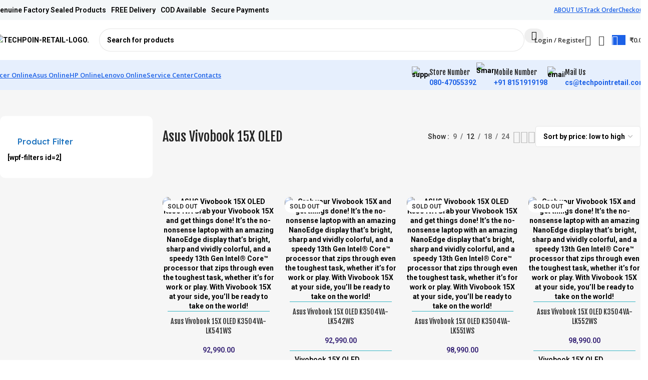

--- FILE ---
content_type: text/html; charset=UTF-8
request_url: https://techpointretail.com/product-category/asus-vivobook-15x-oled/
body_size: 53492
content:
<!DOCTYPE html>
<html lang="en-US">
<head>
	<meta charset="UTF-8">
	<link rel="profile" href="https://gmpg.org/xfn/11">
	<link rel="pingback" href="https://techpointretail.com/xmlrpc.php">

	<meta name='robots' content='index, follow, max-image-preview:large, max-snippet:-1, max-video-preview:-1' />
	<style>img:is([sizes="auto" i], [sizes^="auto," i]) { contain-intrinsic-size: 3000px 1500px }</style>
	
	<!-- This site is optimized with the Yoast SEO Premium plugin v23.5 (Yoast SEO v24.3) - https://yoast.com/wordpress/plugins/seo/ -->
	<title>Asus Vivobook 15X OLED - Exclusive Store</title>
	<link rel="canonical" href="https://techpointretail.com/product-category/asus-vivobook-15x-oled/" />
	<meta property="og:locale" content="en_US" />
	<meta property="og:type" content="article" />
	<meta property="og:title" content="Asus Vivobook 15X OLED A" />
	<meta property="og:url" content="https://techpointretail.com/product-category/asus-vivobook-15x-oled/" />
	<meta property="og:site_name" content="Exclusive Store" />
	<meta property="og:image" content="https://techpointretail.com/wp-content/uploads/2023/05/Asus-Vivobook-S15-OLED-S3502ZA-3.jpg" />
	<meta property="og:image:width" content="2000" />
	<meta property="og:image:height" content="2000" />
	<meta property="og:image:type" content="image/jpeg" />
	<meta name="twitter:card" content="summary_large_image" />
	<!-- / Yoast SEO Premium plugin. -->


<link rel='dns-prefetch' href='//capi-automation.s3.us-east-2.amazonaws.com' />
<link rel='dns-prefetch' href='//www.googletagmanager.com' />
<link rel='dns-prefetch' href='//fonts.googleapis.com' />
<link rel="alternate" type="application/rss+xml" title="Exclusive Store &raquo; Feed" href="https://techpointretail.com/feed/" />
<link rel="alternate" type="application/rss+xml" title="Exclusive Store &raquo; Comments Feed" href="https://techpointretail.com/comments/feed/" />
<link rel="alternate" type="application/rss+xml" title="Exclusive Store &raquo; Asus Vivobook 15X OLED Category Feed" href="https://techpointretail.com/product-category/asus-vivobook-15x-oled/feed/" />
<link rel='stylesheet' id='wp-block-library-css' href='https://techpointretail.com/wp-includes/css/dist/block-library/style.min.css?ver=6.8.3' type='text/css' media='all' />
<style id='safe-svg-svg-icon-style-inline-css' type='text/css'>
.safe-svg-cover{text-align:center}.safe-svg-cover .safe-svg-inside{display:inline-block;max-width:100%}.safe-svg-cover svg{height:100%;max-height:100%;max-width:100%;width:100%}

</style>
<style id='global-styles-inline-css' type='text/css'>
:root{--wp--preset--aspect-ratio--square: 1;--wp--preset--aspect-ratio--4-3: 4/3;--wp--preset--aspect-ratio--3-4: 3/4;--wp--preset--aspect-ratio--3-2: 3/2;--wp--preset--aspect-ratio--2-3: 2/3;--wp--preset--aspect-ratio--16-9: 16/9;--wp--preset--aspect-ratio--9-16: 9/16;--wp--preset--color--black: #000000;--wp--preset--color--cyan-bluish-gray: #abb8c3;--wp--preset--color--white: #ffffff;--wp--preset--color--pale-pink: #f78da7;--wp--preset--color--vivid-red: #cf2e2e;--wp--preset--color--luminous-vivid-orange: #ff6900;--wp--preset--color--luminous-vivid-amber: #fcb900;--wp--preset--color--light-green-cyan: #7bdcb5;--wp--preset--color--vivid-green-cyan: #00d084;--wp--preset--color--pale-cyan-blue: #8ed1fc;--wp--preset--color--vivid-cyan-blue: #0693e3;--wp--preset--color--vivid-purple: #9b51e0;--wp--preset--gradient--vivid-cyan-blue-to-vivid-purple: linear-gradient(135deg,rgba(6,147,227,1) 0%,rgb(155,81,224) 100%);--wp--preset--gradient--light-green-cyan-to-vivid-green-cyan: linear-gradient(135deg,rgb(122,220,180) 0%,rgb(0,208,130) 100%);--wp--preset--gradient--luminous-vivid-amber-to-luminous-vivid-orange: linear-gradient(135deg,rgba(252,185,0,1) 0%,rgba(255,105,0,1) 100%);--wp--preset--gradient--luminous-vivid-orange-to-vivid-red: linear-gradient(135deg,rgba(255,105,0,1) 0%,rgb(207,46,46) 100%);--wp--preset--gradient--very-light-gray-to-cyan-bluish-gray: linear-gradient(135deg,rgb(238,238,238) 0%,rgb(169,184,195) 100%);--wp--preset--gradient--cool-to-warm-spectrum: linear-gradient(135deg,rgb(74,234,220) 0%,rgb(151,120,209) 20%,rgb(207,42,186) 40%,rgb(238,44,130) 60%,rgb(251,105,98) 80%,rgb(254,248,76) 100%);--wp--preset--gradient--blush-light-purple: linear-gradient(135deg,rgb(255,206,236) 0%,rgb(152,150,240) 100%);--wp--preset--gradient--blush-bordeaux: linear-gradient(135deg,rgb(254,205,165) 0%,rgb(254,45,45) 50%,rgb(107,0,62) 100%);--wp--preset--gradient--luminous-dusk: linear-gradient(135deg,rgb(255,203,112) 0%,rgb(199,81,192) 50%,rgb(65,88,208) 100%);--wp--preset--gradient--pale-ocean: linear-gradient(135deg,rgb(255,245,203) 0%,rgb(182,227,212) 50%,rgb(51,167,181) 100%);--wp--preset--gradient--electric-grass: linear-gradient(135deg,rgb(202,248,128) 0%,rgb(113,206,126) 100%);--wp--preset--gradient--midnight: linear-gradient(135deg,rgb(2,3,129) 0%,rgb(40,116,252) 100%);--wp--preset--font-size--small: 13px;--wp--preset--font-size--medium: 20px;--wp--preset--font-size--large: 36px;--wp--preset--font-size--x-large: 42px;--wp--preset--spacing--20: 0.44rem;--wp--preset--spacing--30: 0.67rem;--wp--preset--spacing--40: 1rem;--wp--preset--spacing--50: 1.5rem;--wp--preset--spacing--60: 2.25rem;--wp--preset--spacing--70: 3.38rem;--wp--preset--spacing--80: 5.06rem;--wp--preset--shadow--natural: 6px 6px 9px rgba(0, 0, 0, 0.2);--wp--preset--shadow--deep: 12px 12px 50px rgba(0, 0, 0, 0.4);--wp--preset--shadow--sharp: 6px 6px 0px rgba(0, 0, 0, 0.2);--wp--preset--shadow--outlined: 6px 6px 0px -3px rgba(255, 255, 255, 1), 6px 6px rgba(0, 0, 0, 1);--wp--preset--shadow--crisp: 6px 6px 0px rgba(0, 0, 0, 1);}:where(body) { margin: 0; }.wp-site-blocks > .alignleft { float: left; margin-right: 2em; }.wp-site-blocks > .alignright { float: right; margin-left: 2em; }.wp-site-blocks > .aligncenter { justify-content: center; margin-left: auto; margin-right: auto; }:where(.is-layout-flex){gap: 0.5em;}:where(.is-layout-grid){gap: 0.5em;}.is-layout-flow > .alignleft{float: left;margin-inline-start: 0;margin-inline-end: 2em;}.is-layout-flow > .alignright{float: right;margin-inline-start: 2em;margin-inline-end: 0;}.is-layout-flow > .aligncenter{margin-left: auto !important;margin-right: auto !important;}.is-layout-constrained > .alignleft{float: left;margin-inline-start: 0;margin-inline-end: 2em;}.is-layout-constrained > .alignright{float: right;margin-inline-start: 2em;margin-inline-end: 0;}.is-layout-constrained > .aligncenter{margin-left: auto !important;margin-right: auto !important;}.is-layout-constrained > :where(:not(.alignleft):not(.alignright):not(.alignfull)){margin-left: auto !important;margin-right: auto !important;}body .is-layout-flex{display: flex;}.is-layout-flex{flex-wrap: wrap;align-items: center;}.is-layout-flex > :is(*, div){margin: 0;}body .is-layout-grid{display: grid;}.is-layout-grid > :is(*, div){margin: 0;}body{padding-top: 0px;padding-right: 0px;padding-bottom: 0px;padding-left: 0px;}a:where(:not(.wp-element-button)){text-decoration: none;}:root :where(.wp-element-button, .wp-block-button__link){background-color: #32373c;border-width: 0;color: #fff;font-family: inherit;font-size: inherit;line-height: inherit;padding: calc(0.667em + 2px) calc(1.333em + 2px);text-decoration: none;}.has-black-color{color: var(--wp--preset--color--black) !important;}.has-cyan-bluish-gray-color{color: var(--wp--preset--color--cyan-bluish-gray) !important;}.has-white-color{color: var(--wp--preset--color--white) !important;}.has-pale-pink-color{color: var(--wp--preset--color--pale-pink) !important;}.has-vivid-red-color{color: var(--wp--preset--color--vivid-red) !important;}.has-luminous-vivid-orange-color{color: var(--wp--preset--color--luminous-vivid-orange) !important;}.has-luminous-vivid-amber-color{color: var(--wp--preset--color--luminous-vivid-amber) !important;}.has-light-green-cyan-color{color: var(--wp--preset--color--light-green-cyan) !important;}.has-vivid-green-cyan-color{color: var(--wp--preset--color--vivid-green-cyan) !important;}.has-pale-cyan-blue-color{color: var(--wp--preset--color--pale-cyan-blue) !important;}.has-vivid-cyan-blue-color{color: var(--wp--preset--color--vivid-cyan-blue) !important;}.has-vivid-purple-color{color: var(--wp--preset--color--vivid-purple) !important;}.has-black-background-color{background-color: var(--wp--preset--color--black) !important;}.has-cyan-bluish-gray-background-color{background-color: var(--wp--preset--color--cyan-bluish-gray) !important;}.has-white-background-color{background-color: var(--wp--preset--color--white) !important;}.has-pale-pink-background-color{background-color: var(--wp--preset--color--pale-pink) !important;}.has-vivid-red-background-color{background-color: var(--wp--preset--color--vivid-red) !important;}.has-luminous-vivid-orange-background-color{background-color: var(--wp--preset--color--luminous-vivid-orange) !important;}.has-luminous-vivid-amber-background-color{background-color: var(--wp--preset--color--luminous-vivid-amber) !important;}.has-light-green-cyan-background-color{background-color: var(--wp--preset--color--light-green-cyan) !important;}.has-vivid-green-cyan-background-color{background-color: var(--wp--preset--color--vivid-green-cyan) !important;}.has-pale-cyan-blue-background-color{background-color: var(--wp--preset--color--pale-cyan-blue) !important;}.has-vivid-cyan-blue-background-color{background-color: var(--wp--preset--color--vivid-cyan-blue) !important;}.has-vivid-purple-background-color{background-color: var(--wp--preset--color--vivid-purple) !important;}.has-black-border-color{border-color: var(--wp--preset--color--black) !important;}.has-cyan-bluish-gray-border-color{border-color: var(--wp--preset--color--cyan-bluish-gray) !important;}.has-white-border-color{border-color: var(--wp--preset--color--white) !important;}.has-pale-pink-border-color{border-color: var(--wp--preset--color--pale-pink) !important;}.has-vivid-red-border-color{border-color: var(--wp--preset--color--vivid-red) !important;}.has-luminous-vivid-orange-border-color{border-color: var(--wp--preset--color--luminous-vivid-orange) !important;}.has-luminous-vivid-amber-border-color{border-color: var(--wp--preset--color--luminous-vivid-amber) !important;}.has-light-green-cyan-border-color{border-color: var(--wp--preset--color--light-green-cyan) !important;}.has-vivid-green-cyan-border-color{border-color: var(--wp--preset--color--vivid-green-cyan) !important;}.has-pale-cyan-blue-border-color{border-color: var(--wp--preset--color--pale-cyan-blue) !important;}.has-vivid-cyan-blue-border-color{border-color: var(--wp--preset--color--vivid-cyan-blue) !important;}.has-vivid-purple-border-color{border-color: var(--wp--preset--color--vivid-purple) !important;}.has-vivid-cyan-blue-to-vivid-purple-gradient-background{background: var(--wp--preset--gradient--vivid-cyan-blue-to-vivid-purple) !important;}.has-light-green-cyan-to-vivid-green-cyan-gradient-background{background: var(--wp--preset--gradient--light-green-cyan-to-vivid-green-cyan) !important;}.has-luminous-vivid-amber-to-luminous-vivid-orange-gradient-background{background: var(--wp--preset--gradient--luminous-vivid-amber-to-luminous-vivid-orange) !important;}.has-luminous-vivid-orange-to-vivid-red-gradient-background{background: var(--wp--preset--gradient--luminous-vivid-orange-to-vivid-red) !important;}.has-very-light-gray-to-cyan-bluish-gray-gradient-background{background: var(--wp--preset--gradient--very-light-gray-to-cyan-bluish-gray) !important;}.has-cool-to-warm-spectrum-gradient-background{background: var(--wp--preset--gradient--cool-to-warm-spectrum) !important;}.has-blush-light-purple-gradient-background{background: var(--wp--preset--gradient--blush-light-purple) !important;}.has-blush-bordeaux-gradient-background{background: var(--wp--preset--gradient--blush-bordeaux) !important;}.has-luminous-dusk-gradient-background{background: var(--wp--preset--gradient--luminous-dusk) !important;}.has-pale-ocean-gradient-background{background: var(--wp--preset--gradient--pale-ocean) !important;}.has-electric-grass-gradient-background{background: var(--wp--preset--gradient--electric-grass) !important;}.has-midnight-gradient-background{background: var(--wp--preset--gradient--midnight) !important;}.has-small-font-size{font-size: var(--wp--preset--font-size--small) !important;}.has-medium-font-size{font-size: var(--wp--preset--font-size--medium) !important;}.has-large-font-size{font-size: var(--wp--preset--font-size--large) !important;}.has-x-large-font-size{font-size: var(--wp--preset--font-size--x-large) !important;}
:where(.wp-block-post-template.is-layout-flex){gap: 1.25em;}:where(.wp-block-post-template.is-layout-grid){gap: 1.25em;}
:where(.wp-block-columns.is-layout-flex){gap: 2em;}:where(.wp-block-columns.is-layout-grid){gap: 2em;}
:root :where(.wp-block-pullquote){font-size: 1.5em;line-height: 1.6;}
</style>
<style id='woocommerce-inline-inline-css' type='text/css'>
.woocommerce form .form-row .required { visibility: visible; }
</style>
<link rel='stylesheet' id='woocommerce-pre-orders-main-css-css' href='https://techpointretail.com/wp-content/plugins/pre-orders-for-woocommerce/media/css/main.css?ver=2.0.2' type='text/css' media='all' />
<link rel='stylesheet' id='wcpa-frontend-css' href='https://techpointretail.com/wp-content/plugins/woo-custom-product-addons/assets/css/style_1.css?ver=3.0.13' type='text/css' media='all' />
<link rel='stylesheet' id='qlwapp-css' href='https://techpointretail.com/wp-content/plugins/wp-whatsapp-chat/build/frontend/css/style.css?ver=7.5.1' type='text/css' media='all' />
<link rel='stylesheet' id='wd-widget-price-filter-css' href='https://techpointretail.com/wp-content/themes/woodmart/css/parts/woo-widget-price-filter.min.css?ver=8.2.7' type='text/css' media='all' />
<link rel='stylesheet' id='cwginstock_frontend_css-css' href='https://techpointretail.com/wp-content/plugins/back-in-stock-notifier-for-woocommerce/assets/css/frontend.min.css?ver=5.7.8' type='text/css' media='' />
<link rel='stylesheet' id='cwginstock_bootstrap-css' href='https://techpointretail.com/wp-content/plugins/back-in-stock-notifier-for-woocommerce/assets/css/bootstrap.min.css?ver=5.7.8' type='text/css' media='' />
<link rel='stylesheet' id='js_composer_front-css' href='https://techpointretail.com/wp-content/plugins/js_composer/assets/css/js_composer.min.css?ver=7.9' type='text/css' media='all' />
<link rel='stylesheet' id='wd-style-base-css' href='https://techpointretail.com/wp-content/themes/woodmart/css/parts/base.min.css?ver=8.2.7' type='text/css' media='all' />
<link rel='stylesheet' id='wd-helpers-wpb-elem-css' href='https://techpointretail.com/wp-content/themes/woodmart/css/parts/helpers-wpb-elem.min.css?ver=8.2.7' type='text/css' media='all' />
<link rel='stylesheet' id='wd-wpbakery-base-css' href='https://techpointretail.com/wp-content/themes/woodmart/css/parts/int-wpb-base.min.css?ver=8.2.7' type='text/css' media='all' />
<link rel='stylesheet' id='wd-wpbakery-base-deprecated-css' href='https://techpointretail.com/wp-content/themes/woodmart/css/parts/int-wpb-base-deprecated.min.css?ver=8.2.7' type='text/css' media='all' />
<link rel='stylesheet' id='wd-woocommerce-base-css' href='https://techpointretail.com/wp-content/themes/woodmart/css/parts/woocommerce-base.min.css?ver=8.2.7' type='text/css' media='all' />
<link rel='stylesheet' id='wd-mod-star-rating-css' href='https://techpointretail.com/wp-content/themes/woodmart/css/parts/mod-star-rating.min.css?ver=8.2.7' type='text/css' media='all' />
<link rel='stylesheet' id='wd-woocommerce-block-notices-css' href='https://techpointretail.com/wp-content/themes/woodmart/css/parts/woo-mod-block-notices.min.css?ver=8.2.7' type='text/css' media='all' />
<link rel='stylesheet' id='wd-woo-opt-free-progress-bar-css' href='https://techpointretail.com/wp-content/themes/woodmart/css/parts/woo-opt-free-progress-bar.min.css?ver=8.2.7' type='text/css' media='all' />
<link rel='stylesheet' id='wd-woo-mod-progress-bar-css' href='https://techpointretail.com/wp-content/themes/woodmart/css/parts/woo-mod-progress-bar.min.css?ver=8.2.7' type='text/css' media='all' />
<link rel='stylesheet' id='wd-widget-active-filters-css' href='https://techpointretail.com/wp-content/themes/woodmart/css/parts/woo-widget-active-filters.min.css?ver=8.2.7' type='text/css' media='all' />
<link rel='stylesheet' id='wd-woo-shop-builder-css' href='https://techpointretail.com/wp-content/themes/woodmart/css/parts/woo-shop-builder.min.css?ver=8.2.7' type='text/css' media='all' />
<link rel='stylesheet' id='wd-woo-opt-hide-larger-price-css' href='https://techpointretail.com/wp-content/themes/woodmart/css/parts/woo-opt-hide-larger-price.min.css?ver=8.2.7' type='text/css' media='all' />
<link rel='stylesheet' id='wd-wp-blocks-css' href='https://techpointretail.com/wp-content/themes/woodmart/css/parts/wp-blocks.min.css?ver=8.2.7' type='text/css' media='all' />
<link rel='stylesheet' id='wd-header-base-css' href='https://techpointretail.com/wp-content/themes/woodmart/css/parts/header-base.min.css?ver=8.2.7' type='text/css' media='all' />
<link rel='stylesheet' id='wd-mod-tools-css' href='https://techpointretail.com/wp-content/themes/woodmart/css/parts/mod-tools.min.css?ver=8.2.7' type='text/css' media='all' />
<link rel='stylesheet' id='wd-header-elements-base-css' href='https://techpointretail.com/wp-content/themes/woodmart/css/parts/header-el-base.min.css?ver=8.2.7' type='text/css' media='all' />
<link rel='stylesheet' id='wd-header-search-css' href='https://techpointretail.com/wp-content/themes/woodmart/css/parts/header-el-search.min.css?ver=8.2.7' type='text/css' media='all' />
<link rel='stylesheet' id='wd-header-search-form-css' href='https://techpointretail.com/wp-content/themes/woodmart/css/parts/header-el-search-form.min.css?ver=8.2.7' type='text/css' media='all' />
<link rel='stylesheet' id='wd-wd-search-form-css' href='https://techpointretail.com/wp-content/themes/woodmart/css/parts/wd-search-form.min.css?ver=8.2.7' type='text/css' media='all' />
<link rel='stylesheet' id='wd-wd-search-results-css' href='https://techpointretail.com/wp-content/themes/woodmart/css/parts/wd-search-results.min.css?ver=8.2.7' type='text/css' media='all' />
<link rel='stylesheet' id='wd-wd-search-dropdown-css' href='https://techpointretail.com/wp-content/themes/woodmart/css/parts/wd-search-dropdown.min.css?ver=8.2.7' type='text/css' media='all' />
<link rel='stylesheet' id='wd-woo-mod-login-form-css' href='https://techpointretail.com/wp-content/themes/woodmart/css/parts/woo-mod-login-form.min.css?ver=8.2.7' type='text/css' media='all' />
<link rel='stylesheet' id='wd-header-my-account-css' href='https://techpointretail.com/wp-content/themes/woodmart/css/parts/header-el-my-account.min.css?ver=8.2.7' type='text/css' media='all' />
<link rel='stylesheet' id='wd-header-cart-side-css' href='https://techpointretail.com/wp-content/themes/woodmart/css/parts/header-el-cart-side.min.css?ver=8.2.7' type='text/css' media='all' />
<link rel='stylesheet' id='wd-woo-mod-quantity-css' href='https://techpointretail.com/wp-content/themes/woodmart/css/parts/woo-mod-quantity.min.css?ver=8.2.7' type='text/css' media='all' />
<link rel='stylesheet' id='wd-header-cart-css' href='https://techpointretail.com/wp-content/themes/woodmart/css/parts/header-el-cart.min.css?ver=8.2.7' type='text/css' media='all' />
<link rel='stylesheet' id='wd-widget-shopping-cart-css' href='https://techpointretail.com/wp-content/themes/woodmart/css/parts/woo-widget-shopping-cart.min.css?ver=8.2.7' type='text/css' media='all' />
<link rel='stylesheet' id='wd-widget-product-list-css' href='https://techpointretail.com/wp-content/themes/woodmart/css/parts/woo-widget-product-list.min.css?ver=8.2.7' type='text/css' media='all' />
<link rel='stylesheet' id='wd-header-mobile-nav-dropdown-css' href='https://techpointretail.com/wp-content/themes/woodmart/css/parts/header-el-mobile-nav-dropdown.min.css?ver=8.2.7' type='text/css' media='all' />
<link rel='stylesheet' id='wd-mod-nav-menu-label-css' href='https://techpointretail.com/wp-content/themes/woodmart/css/parts/mod-nav-menu-label.min.css?ver=8.2.7' type='text/css' media='all' />
<link rel='stylesheet' id='wd-info-box-css' href='https://techpointretail.com/wp-content/themes/woodmart/css/parts/el-info-box.min.css?ver=8.2.7' type='text/css' media='all' />
<link rel='stylesheet' id='wd-woo-categories-loop-css' href='https://techpointretail.com/wp-content/themes/woodmart/css/parts/woo-categories-loop.min.css?ver=8.2.7' type='text/css' media='all' />
<link rel='stylesheet' id='wd-categories-loop-css' href='https://techpointretail.com/wp-content/themes/woodmart/css/parts/woo-categories-loop-old.min.css?ver=8.2.7' type='text/css' media='all' />
<link rel='stylesheet' id='wd-int-wpb-opt-off-canvas-column-css' href='https://techpointretail.com/wp-content/themes/woodmart/css/parts/int-wpb-opt-off-canvas-column.min.css?ver=8.2.7' type='text/css' media='all' />
<link rel='stylesheet' id='wd-widget-wd-layered-nav-css' href='https://techpointretail.com/wp-content/themes/woodmart/css/parts/woo-widget-wd-layered-nav.min.css?ver=8.2.7' type='text/css' media='all' />
<link rel='stylesheet' id='wd-woo-mod-swatches-base-css' href='https://techpointretail.com/wp-content/themes/woodmart/css/parts/woo-mod-swatches-base.min.css?ver=8.2.7' type='text/css' media='all' />
<link rel='stylesheet' id='wd-woo-mod-swatches-filter-css' href='https://techpointretail.com/wp-content/themes/woodmart/css/parts/woo-mod-swatches-filter.min.css?ver=8.2.7' type='text/css' media='all' />
<link rel='stylesheet' id='wd-off-canvas-sidebar-css' href='https://techpointretail.com/wp-content/themes/woodmart/css/parts/opt-off-canvas-sidebar.min.css?ver=8.2.7' type='text/css' media='all' />
<link rel='stylesheet' id='wd-el-off-canvas-column-btn-css' href='https://techpointretail.com/wp-content/themes/woodmart/css/parts/el-off-canvas-column-btn.min.css?ver=8.2.7' type='text/css' media='all' />
<link rel='stylesheet' id='wd-woo-shop-el-products-per-page-css' href='https://techpointretail.com/wp-content/themes/woodmart/css/parts/woo-shop-el-products-per-page.min.css?ver=8.2.7' type='text/css' media='all' />
<link rel='stylesheet' id='wd-woo-shop-el-products-view-css' href='https://techpointretail.com/wp-content/themes/woodmart/css/parts/woo-shop-el-products-view.min.css?ver=8.2.7' type='text/css' media='all' />
<link rel='stylesheet' id='wd-woo-shop-el-order-by-css' href='https://techpointretail.com/wp-content/themes/woodmart/css/parts/woo-shop-el-order-by.min.css?ver=8.2.7' type='text/css' media='all' />
<link rel='stylesheet' id='wd-sticky-loader-css' href='https://techpointretail.com/wp-content/themes/woodmart/css/parts/mod-sticky-loader.min.css?ver=8.2.7' type='text/css' media='all' />
<link rel='stylesheet' id='wd-product-loop-css' href='https://techpointretail.com/wp-content/themes/woodmart/css/parts/woo-product-loop.min.css?ver=8.2.7' type='text/css' media='all' />
<link rel='stylesheet' id='wd-product-loop-base-css' href='https://techpointretail.com/wp-content/themes/woodmart/css/parts/woo-product-loop-base.min.css?ver=8.2.7' type='text/css' media='all' />
<link rel='stylesheet' id='wd-woo-mod-add-btn-replace-css' href='https://techpointretail.com/wp-content/themes/woodmart/css/parts/woo-mod-add-btn-replace.min.css?ver=8.2.7' type='text/css' media='all' />
<link rel='stylesheet' id='wd-mod-more-description-css' href='https://techpointretail.com/wp-content/themes/woodmart/css/parts/mod-more-description.min.css?ver=8.2.7' type='text/css' media='all' />
<link rel='stylesheet' id='wd-categories-loop-default-css' href='https://techpointretail.com/wp-content/themes/woodmart/css/parts/woo-categories-loop-default-old.min.css?ver=8.2.7' type='text/css' media='all' />
<link rel='stylesheet' id='wd-woo-mod-product-labels-css' href='https://techpointretail.com/wp-content/themes/woodmart/css/parts/woo-mod-product-labels.min.css?ver=8.2.7' type='text/css' media='all' />
<link rel='stylesheet' id='wd-button-css' href='https://techpointretail.com/wp-content/themes/woodmart/css/parts/el-button.min.css?ver=8.2.7' type='text/css' media='all' />
<link rel='stylesheet' id='wd-mfp-popup-css' href='https://techpointretail.com/wp-content/themes/woodmart/css/parts/lib-magnific-popup.min.css?ver=8.2.7' type='text/css' media='all' />
<link rel='stylesheet' id='wd-widget-collapse-css' href='https://techpointretail.com/wp-content/themes/woodmart/css/parts/opt-widget-collapse.min.css?ver=8.2.7' type='text/css' media='all' />
<link rel='stylesheet' id='wd-footer-base-css' href='https://techpointretail.com/wp-content/themes/woodmart/css/parts/footer-base.min.css?ver=8.2.7' type='text/css' media='all' />
<link rel='stylesheet' id='wd-swiper-css' href='https://techpointretail.com/wp-content/themes/woodmart/css/parts/lib-swiper.min.css?ver=8.2.7' type='text/css' media='all' />
<link rel='stylesheet' id='wd-brands-css' href='https://techpointretail.com/wp-content/themes/woodmart/css/parts/el-brand.min.css?ver=8.2.7' type='text/css' media='all' />
<link rel='stylesheet' id='wd-brands-style-bordered-css' href='https://techpointretail.com/wp-content/themes/woodmart/css/parts/el-brand-style-bordered.min.css?ver=8.2.7' type='text/css' media='all' />
<link rel='stylesheet' id='wd-swiper-arrows-css' href='https://techpointretail.com/wp-content/themes/woodmart/css/parts/lib-swiper-arrows.min.css?ver=8.2.7' type='text/css' media='all' />
<link rel='stylesheet' id='wd-swiper-pagin-css' href='https://techpointretail.com/wp-content/themes/woodmart/css/parts/lib-swiper-pagin.min.css?ver=8.2.7' type='text/css' media='all' />
<link rel='stylesheet' id='wd-text-block-css' href='https://techpointretail.com/wp-content/themes/woodmart/css/parts/el-text-block.min.css?ver=8.2.7' type='text/css' media='all' />
<link rel='stylesheet' id='wd-el-menu-css' href='https://techpointretail.com/wp-content/themes/woodmart/css/parts/el-menu.min.css?ver=8.2.7' type='text/css' media='all' />
<link rel='stylesheet' id='wd-el-menu-wpb-elem-css' href='https://techpointretail.com/wp-content/themes/woodmart/css/parts/el-menu-wpb-elem.min.css?ver=8.2.7' type='text/css' media='all' />
<link rel='stylesheet' id='wd-mod-nav-vertical-css' href='https://techpointretail.com/wp-content/themes/woodmart/css/parts/mod-nav-vertical.min.css?ver=8.2.7' type='text/css' media='all' />
<link rel='stylesheet' id='wd-mod-nav-vertical-design-default-css' href='https://techpointretail.com/wp-content/themes/woodmart/css/parts/mod-nav-vertical-design-default.min.css?ver=8.2.7' type='text/css' media='all' />
<link rel='stylesheet' id='wd-social-icons-css' href='https://techpointretail.com/wp-content/themes/woodmart/css/parts/el-social-icons.min.css?ver=8.2.7' type='text/css' media='all' />
<link rel='stylesheet' id='wd-social-icons-styles-css' href='https://techpointretail.com/wp-content/themes/woodmart/css/parts/el-social-styles.min.css?ver=8.2.7' type='text/css' media='all' />
<link rel='stylesheet' id='wd-scroll-top-css' href='https://techpointretail.com/wp-content/themes/woodmart/css/parts/opt-scrolltotop.min.css?ver=8.2.7' type='text/css' media='all' />
<link rel='stylesheet' id='wd-header-my-account-sidebar-css' href='https://techpointretail.com/wp-content/themes/woodmart/css/parts/header-el-my-account-sidebar.min.css?ver=8.2.7' type='text/css' media='all' />
<link rel='stylesheet' id='wd-bottom-toolbar-css' href='https://techpointretail.com/wp-content/themes/woodmart/css/parts/opt-bottom-toolbar.min.css?ver=8.2.7' type='text/css' media='all' />
<link rel='stylesheet' id='wd-mod-sticky-sidebar-opener-css' href='https://techpointretail.com/wp-content/themes/woodmart/css/parts/mod-sticky-sidebar-opener.min.css?ver=8.2.7' type='text/css' media='all' />
<link rel='stylesheet' id='xts-google-fonts-css' href='https://fonts.googleapis.com/css?family=Roboto%3A400%2C600%2C700%7CFjalla+One%3A400%7CLexend+Deca%3A400%2C600%2C700%2C500%7COpen+Sans%3A400%2C600&#038;ver=8.2.7' type='text/css' media='all' />
<script type="text/javascript" src="https://techpointretail.com/wp-includes/js/jquery/jquery.min.js?ver=3.7.1" id="jquery-core-js"></script>
<script type="text/javascript" src="https://techpointretail.com/wp-includes/js/jquery/jquery-migrate.min.js?ver=3.4.1" id="jquery-migrate-js"></script>
<script type="text/javascript" src="https://techpointretail.com/wp-content/plugins/woocommerce/assets/js/jquery-blockui/jquery.blockUI.min.js?ver=2.7.0-wc.10.3.7" id="wc-jquery-blockui-js" data-wp-strategy="defer"></script>
<script type="text/javascript" id="wc-add-to-cart-js-extra">
/* <![CDATA[ */
var wc_add_to_cart_params = {"ajax_url":"\/wp-admin\/admin-ajax.php","wc_ajax_url":"\/?wc-ajax=%%endpoint%%","i18n_view_cart":"View cart","cart_url":"https:\/\/techpointretail.com\/cart-2\/","is_cart":"","cart_redirect_after_add":"no"};
/* ]]> */
</script>
<script type="text/javascript" src="https://techpointretail.com/wp-content/plugins/woocommerce/assets/js/frontend/add-to-cart.min.js?ver=10.3.7" id="wc-add-to-cart-js" data-wp-strategy="defer"></script>
<script type="text/javascript" src="https://techpointretail.com/wp-content/plugins/woocommerce/assets/js/js-cookie/js.cookie.min.js?ver=2.1.4-wc.10.3.7" id="wc-js-cookie-js" defer="defer" data-wp-strategy="defer"></script>
<script type="text/javascript" id="woocommerce-js-extra">
/* <![CDATA[ */
var woocommerce_params = {"ajax_url":"\/wp-admin\/admin-ajax.php","wc_ajax_url":"\/?wc-ajax=%%endpoint%%","i18n_password_show":"Show password","i18n_password_hide":"Hide password"};
/* ]]> */
</script>
<script type="text/javascript" src="https://techpointretail.com/wp-content/plugins/woocommerce/assets/js/frontend/woocommerce.min.js?ver=10.3.7" id="woocommerce-js" defer="defer" data-wp-strategy="defer"></script>
<script type="text/javascript" src="https://techpointretail.com/wp-content/plugins/js_composer/assets/js/vendors/woocommerce-add-to-cart.js?ver=7.9" id="vc_woocommerce-add-to-cart-js-js"></script>

<!-- Google tag (gtag.js) snippet added by Site Kit -->
<!-- Google Analytics snippet added by Site Kit -->
<script type="text/javascript" src="https://www.googletagmanager.com/gtag/js?id=GT-T5393PV" id="google_gtagjs-js" async></script>
<script type="text/javascript" id="google_gtagjs-js-after">
/* <![CDATA[ */
window.dataLayer = window.dataLayer || [];function gtag(){dataLayer.push(arguments);}
gtag("set","linker",{"domains":["techpointretail.com"]});
gtag("js", new Date());
gtag("set", "developer_id.dZTNiMT", true);
gtag("config", "GT-T5393PV");
/* ]]> */
</script>
<script type="text/javascript" src="https://techpointretail.com/wp-content/themes/woodmart/js/libs/device.min.js?ver=8.2.7" id="wd-device-library-js"></script>
<script type="text/javascript" src="https://techpointretail.com/wp-content/themes/woodmart/js/scripts/global/scrollBar.min.js?ver=8.2.7" id="wd-scrollbar-js"></script>
<script></script><link rel="https://api.w.org/" href="https://techpointretail.com/wp-json/" /><link rel="alternate" title="JSON" type="application/json" href="https://techpointretail.com/wp-json/wp/v2/product_cat/3693" /><link rel="EditURI" type="application/rsd+xml" title="RSD" href="https://techpointretail.com/xmlrpc.php?rsd" />
<meta name="generator" content="WordPress 6.8.3" />
<meta name="generator" content="WooCommerce 10.3.7" />
<meta name="generator" content="Site Kit by Google 1.164.0" /><!-- Google site verification - Google for WooCommerce -->
<meta name="google-site-verification" content="oEomtaAFhUqMkI6uQ6B-2sUvWHJLudgooVIqXLJeqjM" />
					<meta name="viewport" content="width=device-width, initial-scale=1.0, maximum-scale=1.0, user-scalable=no">
										<noscript><style>.woocommerce-product-gallery{ opacity: 1 !important; }</style></noscript>
	<style type="text/css">.recentcomments a{display:inline !important;padding:0 !important;margin:0 !important;}</style>
<!-- Schema & Structured Data For WP v1.52 - -->
<script type="application/ld+json" class="saswp-schema-markup-output">
[{"@context":"https:\/\/schema.org\/","@type":"ItemList","@id":"https:\/\/techpointretail.com\/product-category\/asus-vivobook-15x-oled\/#ItemList","url":"https:\/\/techpointretail.com\/product-category\/asus-vivobook-15x-oled\/","itemListElement":[{"@type":"ListItem","position":1,"item":{"@type":"Product","url":"https:\/\/techpointretail.com\/product-category\/asus-vivobook-15x-oled\/#product_1","name":"Asus Vivobook 15X OLED  K3504VA-LK551WS","sku":"90NB10A1-M007V0","description":"Asus Vivobook 15X OLED K3504VA-LK551WS Intel\u00aeCore\u2122 i5-1340P \/16GB DDR4 \/ 1TB SSD \/ 15.6-inch \/ FHD OLED \/ Indie Black \/ FingerPrint \/ Win 11 Home \/","offers":{"@type":"Offer","availability":"https:\/\/schema.org\/OutOfStock","price":"98990","priceCurrency":"INR","url":"https:\/\/techpointretail.com\/product\/asus-vivobook-15x-oled-k3504va-lk551ws\/","priceValidUntil":"2025-11-03T19:00:19+00:00"},"mpn":"39488","brand":{"@type":"Brand","name":"Exclusive Store"},"image":[{"@type":"ImageObject","@id":"https:\/\/techpointretail.com\/product\/asus-vivobook-15x-oled-k3504va-lk551ws\/#primaryimage","url":"https:\/\/techpointretail.com\/wp-content\/uploads\/2023\/09\/k3504va-lk541ws_90nb10a1-m007t0.png","width":"1998","height":"1998","caption":"ASUS Vivobook 15X OLED K3504VA Grab your Vivobook 15X and get things done! It\u2019s the no-nonsense laptop with an amazing NanoEdge display that\u2019s bright, sharp and vividly colorful, and a speedy 13th Gen Intel\u00ae Core\u2122 processor that zips through even the toughest task, whether it\u2019s for work or play. With Vivobook 15X at your side, you\u2019ll be ready to take on the world!"},{"@type":"ImageObject","url":"https:\/\/techpointretail.com\/wp-content\/uploads\/2023\/09\/k3504va-lk541ws_90nb10a1-m007t0-1200x900.png","width":"1200","height":"900","caption":"ASUS Vivobook 15X OLED K3504VA Grab your Vivobook 15X and get things done! It\u2019s the no-nonsense laptop with an amazing NanoEdge display that\u2019s bright, sharp and vividly colorful, and a speedy 13th Gen Intel\u00ae Core\u2122 processor that zips through even the toughest task, whether it\u2019s for work or play. With Vivobook 15X at your side, you\u2019ll be ready to take on the world!"},{"@type":"ImageObject","url":"https:\/\/techpointretail.com\/wp-content\/uploads\/2023\/09\/k3504va-lk541ws_90nb10a1-m007t0-1200x675.png","width":"1200","height":"675","caption":"ASUS Vivobook 15X OLED K3504VA Grab your Vivobook 15X and get things done! It\u2019s the no-nonsense laptop with an amazing NanoEdge display that\u2019s bright, sharp and vividly colorful, and a speedy 13th Gen Intel\u00ae Core\u2122 processor that zips through even the toughest task, whether it\u2019s for work or play. With Vivobook 15X at your side, you\u2019ll be ready to take on the world!"},{"@type":"ImageObject","url":"https:\/\/techpointretail.com\/wp-content\/uploads\/2023\/09\/k3504va-lk541ws_90nb10a1-m007t0.png","width":"1998","height":"1998","caption":"ASUS Vivobook 15X OLED K3504VA Grab your Vivobook 15X and get things done! It\u2019s the no-nonsense laptop with an amazing NanoEdge display that\u2019s bright, sharp and vividly colorful, and a speedy 13th Gen Intel\u00ae Core\u2122 processor that zips through even the toughest task, whether it\u2019s for work or play. With Vivobook 15X at your side, you\u2019ll be ready to take on the world!"}]}},{"@type":"ListItem","position":2,"item":{"@type":"Product","url":"https:\/\/techpointretail.com\/product-category\/asus-vivobook-15x-oled\/#product_2","name":"Asus Vivobook 15X OLED K3504VA-LK552WS","sku":"90NB10A2-M007W0","description":"K3504VA-LK552WS Intel\u00aeCore\u2122 i5-1340P \/16GB (8*2) DDR4 \/ 1TB PCIe\u00ae 3.0 SSD \/ 15.6-inch \/ FHD OLED \/Cool Silver \/ FingerPrint \/ Win 11 Home","offers":{"@type":"Offer","availability":"https:\/\/schema.org\/OutOfStock","price":"98990","priceCurrency":"INR","url":"https:\/\/techpointretail.com\/product\/asus-vivobook-15x-oled-k3504va-lk552ws\/","priceValidUntil":"2025-11-03T19:00:19+00:00"},"mpn":"39489","brand":{"@type":"Brand","name":"Exclusive Store"},"image":[{"@type":"ImageObject","@id":"https:\/\/techpointretail.com\/product\/asus-vivobook-15x-oled-k3504va-lk552ws\/#primaryimage","url":"https:\/\/techpointretail.com\/wp-content\/uploads\/2023\/09\/download.png","width":"2400","height":"2400","caption":"Grab your Vivobook 15X and get things done! It\u2019s the no-nonsense laptop with an amazing NanoEdge display that\u2019s bright, sharp and vividly colorful, and a speedy 13th Gen Intel\u00ae Core\u2122 processor that zips through even the toughest task, whether it\u2019s for work or play. With Vivobook 15X at your side, you\u2019ll be ready to take on the world!"},{"@type":"ImageObject","url":"https:\/\/techpointretail.com\/wp-content\/uploads\/2023\/09\/download-1200x900.png","width":"1200","height":"900","caption":"Grab your Vivobook 15X and get things done! It\u2019s the no-nonsense laptop with an amazing NanoEdge display that\u2019s bright, sharp and vividly colorful, and a speedy 13th Gen Intel\u00ae Core\u2122 processor that zips through even the toughest task, whether it\u2019s for work or play. With Vivobook 15X at your side, you\u2019ll be ready to take on the world!"},{"@type":"ImageObject","url":"https:\/\/techpointretail.com\/wp-content\/uploads\/2023\/09\/download-1200x675.png","width":"1200","height":"675","caption":"Grab your Vivobook 15X and get things done! It\u2019s the no-nonsense laptop with an amazing NanoEdge display that\u2019s bright, sharp and vividly colorful, and a speedy 13th Gen Intel\u00ae Core\u2122 processor that zips through even the toughest task, whether it\u2019s for work or play. With Vivobook 15X at your side, you\u2019ll be ready to take on the world!"},{"@type":"ImageObject","url":"https:\/\/techpointretail.com\/wp-content\/uploads\/2023\/09\/download.png","width":"2400","height":"2400","caption":"Grab your Vivobook 15X and get things done! It\u2019s the no-nonsense laptop with an amazing NanoEdge display that\u2019s bright, sharp and vividly colorful, and a speedy 13th Gen Intel\u00ae Core\u2122 processor that zips through even the toughest task, whether it\u2019s for work or play. With Vivobook 15X at your side, you\u2019ll be ready to take on the world!"}]}},{"@type":"ListItem","position":3,"item":{"@type":"Product","url":"https:\/\/techpointretail.com\/product-category\/asus-vivobook-15x-oled\/#product_3","name":"Asus Vivobook 15X OLED  K3504VA-LK542WS","sku":"90NB10A2-M007U0","description":"K3504VA-LK542WS Intel\u00aeCore\u2122 i5-1340P \/ 16GB (8*2) DDR4 \/ 512GB PCIe\u00ae 4.0 SSD \/ 15.6-inch \/ FHD (1920 x 1080) OLED \/ Cool Silver \/ FingerPrint \/ Win 11 Home","offers":{"@type":"Offer","availability":"https:\/\/schema.org\/OutOfStock","price":"92990","priceCurrency":"INR","url":"https:\/\/techpointretail.com\/product\/asus-vivobook-15x-oled-k3504va-lk542ws\/","priceValidUntil":"2025-11-03T19:00:18+00:00"},"mpn":"39486","brand":{"@type":"Brand","name":"Exclusive Store"},"image":[{"@type":"ImageObject","@id":"https:\/\/techpointretail.com\/product\/asus-vivobook-15x-oled-k3504va-lk542ws\/#primaryimage","url":"https:\/\/techpointretail.com\/wp-content\/uploads\/2023\/09\/download.png","width":"2400","height":"2400","caption":"Grab your Vivobook 15X and get things done! It\u2019s the no-nonsense laptop with an amazing NanoEdge display that\u2019s bright, sharp and vividly colorful, and a speedy 13th Gen Intel\u00ae Core\u2122 processor that zips through even the toughest task, whether it\u2019s for work or play. With Vivobook 15X at your side, you\u2019ll be ready to take on the world!"},{"@type":"ImageObject","url":"https:\/\/techpointretail.com\/wp-content\/uploads\/2023\/09\/download-1200x900.png","width":"1200","height":"900","caption":"Grab your Vivobook 15X and get things done! It\u2019s the no-nonsense laptop with an amazing NanoEdge display that\u2019s bright, sharp and vividly colorful, and a speedy 13th Gen Intel\u00ae Core\u2122 processor that zips through even the toughest task, whether it\u2019s for work or play. With Vivobook 15X at your side, you\u2019ll be ready to take on the world!"},{"@type":"ImageObject","url":"https:\/\/techpointretail.com\/wp-content\/uploads\/2023\/09\/download-1200x675.png","width":"1200","height":"675","caption":"Grab your Vivobook 15X and get things done! It\u2019s the no-nonsense laptop with an amazing NanoEdge display that\u2019s bright, sharp and vividly colorful, and a speedy 13th Gen Intel\u00ae Core\u2122 processor that zips through even the toughest task, whether it\u2019s for work or play. With Vivobook 15X at your side, you\u2019ll be ready to take on the world!"},{"@type":"ImageObject","url":"https:\/\/techpointretail.com\/wp-content\/uploads\/2023\/09\/download.png","width":"2400","height":"2400","caption":"Grab your Vivobook 15X and get things done! It\u2019s the no-nonsense laptop with an amazing NanoEdge display that\u2019s bright, sharp and vividly colorful, and a speedy 13th Gen Intel\u00ae Core\u2122 processor that zips through even the toughest task, whether it\u2019s for work or play. With Vivobook 15X at your side, you\u2019ll be ready to take on the world!"}]}},{"@type":"ListItem","position":4,"item":{"@type":"Product","url":"https:\/\/techpointretail.com\/product-category\/asus-vivobook-15x-oled\/#product_4","name":"Asus Vivobook 15X OLED  K3504VA-LK541WS","sku":"90NB10A1-M007T0","description":"K3504VA-LK541WS Intel\u00aeCore\u2122 i5-1340P \/ 16GB (8*2) DDR4 \/ 512GB PCIe\u00ae 4.0 SSD \/ 15.6-inch \/ FHD (1920 x 1080) OLED \/ Indie Black \/ FingerPrint \/ Win 11 Home","offers":{"@type":"Offer","availability":"https:\/\/schema.org\/OutOfStock","price":"92990","priceCurrency":"INR","url":"https:\/\/techpointretail.com\/product\/asus-vivobook-15x-oled-k3504va-lk541ws\/","priceValidUntil":"2025-11-03T19:00:18+00:00"},"mpn":"39473","brand":{"@type":"Brand","name":"Exclusive Store"},"image":[{"@type":"ImageObject","@id":"https:\/\/techpointretail.com\/product\/asus-vivobook-15x-oled-k3504va-lk541ws\/#primaryimage","url":"https:\/\/techpointretail.com\/wp-content\/uploads\/2023\/09\/k3504va-lk541ws_90nb10a1-m007t0.png","width":"1998","height":"1998","caption":"ASUS Vivobook 15X OLED K3504VA Grab your Vivobook 15X and get things done! It\u2019s the no-nonsense laptop with an amazing NanoEdge display that\u2019s bright, sharp and vividly colorful, and a speedy 13th Gen Intel\u00ae Core\u2122 processor that zips through even the toughest task, whether it\u2019s for work or play. With Vivobook 15X at your side, you\u2019ll be ready to take on the world!"},{"@type":"ImageObject","url":"https:\/\/techpointretail.com\/wp-content\/uploads\/2023\/09\/k3504va-lk541ws_90nb10a1-m007t0-1200x900.png","width":"1200","height":"900","caption":"ASUS Vivobook 15X OLED K3504VA Grab your Vivobook 15X and get things done! It\u2019s the no-nonsense laptop with an amazing NanoEdge display that\u2019s bright, sharp and vividly colorful, and a speedy 13th Gen Intel\u00ae Core\u2122 processor that zips through even the toughest task, whether it\u2019s for work or play. With Vivobook 15X at your side, you\u2019ll be ready to take on the world!"},{"@type":"ImageObject","url":"https:\/\/techpointretail.com\/wp-content\/uploads\/2023\/09\/k3504va-lk541ws_90nb10a1-m007t0-1200x675.png","width":"1200","height":"675","caption":"ASUS Vivobook 15X OLED K3504VA Grab your Vivobook 15X and get things done! It\u2019s the no-nonsense laptop with an amazing NanoEdge display that\u2019s bright, sharp and vividly colorful, and a speedy 13th Gen Intel\u00ae Core\u2122 processor that zips through even the toughest task, whether it\u2019s for work or play. With Vivobook 15X at your side, you\u2019ll be ready to take on the world!"},{"@type":"ImageObject","url":"https:\/\/techpointretail.com\/wp-content\/uploads\/2023\/09\/k3504va-lk541ws_90nb10a1-m007t0.png","width":"1998","height":"1998","caption":"ASUS Vivobook 15X OLED K3504VA Grab your Vivobook 15X and get things done! It\u2019s the no-nonsense laptop with an amazing NanoEdge display that\u2019s bright, sharp and vividly colorful, and a speedy 13th Gen Intel\u00ae Core\u2122 processor that zips through even the toughest task, whether it\u2019s for work or play. With Vivobook 15X at your side, you\u2019ll be ready to take on the world!"}]}}]}]
</script>

			<script  type="text/javascript">
				!function(f,b,e,v,n,t,s){if(f.fbq)return;n=f.fbq=function(){n.callMethod?
					n.callMethod.apply(n,arguments):n.queue.push(arguments)};if(!f._fbq)f._fbq=n;
					n.push=n;n.loaded=!0;n.version='2.0';n.queue=[];t=b.createElement(e);t.async=!0;
					t.src=v;s=b.getElementsByTagName(e)[0];s.parentNode.insertBefore(t,s)}(window,
					document,'script','https://connect.facebook.net/en_US/fbevents.js');
			</script>
			<!-- WooCommerce Facebook Integration Begin -->
			<script  type="text/javascript">

				fbq('init', '6417282945017248', {}, {
    "agent": "woocommerce_1-10.3.7-3.5.12"
});

				document.addEventListener( 'DOMContentLoaded', function() {
					// Insert placeholder for events injected when a product is added to the cart through AJAX.
					document.body.insertAdjacentHTML( 'beforeend', '<div class=\"wc-facebook-pixel-event-placeholder\"></div>' );
				}, false );

			</script>
			<!-- WooCommerce Facebook Integration End -->
			<meta name="generator" content="Powered by WPBakery Page Builder - drag and drop page builder for WordPress."/>

<!-- Google Tag Manager snippet added by Site Kit -->
<script type="text/javascript">
/* <![CDATA[ */

			( function( w, d, s, l, i ) {
				w[l] = w[l] || [];
				w[l].push( {'gtm.start': new Date().getTime(), event: 'gtm.js'} );
				var f = d.getElementsByTagName( s )[0],
					j = d.createElement( s ), dl = l != 'dataLayer' ? '&l=' + l : '';
				j.async = true;
				j.src = 'https://www.googletagmanager.com/gtm.js?id=' + i + dl;
				f.parentNode.insertBefore( j, f );
			} )( window, document, 'script', 'dataLayer', 'GTM-W2GQQ92' );
			
/* ]]> */
</script>

<!-- End Google Tag Manager snippet added by Site Kit -->
<style>:root{  --wcpaSectionTitleSize:14px;   --wcpaLabelSize:14px;   --wcpaDescSize:13px;   --wcpaErrorSize:13px;   --wcpaLabelWeight:normal;   --wcpaDescWeight:normal;   --wcpaBorderWidth:1px;   --wcpaBorderRadius:6px;   --wcpaInputHeight:45px;   --wcpaCheckLabelSize:14px;   --wcpaCheckBorderWidth:1px;   --wcpaCheckWidth:20px;   --wcpaCheckHeight:20px;   --wcpaCheckBorderRadius:4px;   --wcpaCheckButtonRadius:5px;   --wcpaCheckButtonBorder:2px; }:root{  --wcpaButtonColor:#3340d3;   --wcpaLabelColor:#424242;   --wcpaDescColor:#797979;   --wcpaBorderColor:#c6d0e9;   --wcpaBorderColorFocus:#3561f3;   --wcpaInputBgColor:#FFFFFF;   --wcpaInputColor:#5d5d5d;   --wcpaCheckLabelColor:#4a4a4a;   --wcpaCheckBgColor:#3340d3;   --wcpaCheckBorderColor:#B9CBE3;   --wcpaCheckTickColor:#ffffff;   --wcpaRadioBgColor:#3340d3;   --wcpaRadioBorderColor:#B9CBE3;   --wcpaRadioTickColor:#ffffff;   --wcpaButtonTextColor:#ffffff;   --wcpaErrorColor:#F55050; }:root{}</style><link rel="icon" href="https://techpointretail.com/wp-content/uploads/2023/04/cropped-TECH-RETAIL-LOGO-32x32.png" sizes="32x32" />
<link rel="icon" href="https://techpointretail.com/wp-content/uploads/2023/04/cropped-TECH-RETAIL-LOGO-192x192.png" sizes="192x192" />
<link rel="apple-touch-icon" href="https://techpointretail.com/wp-content/uploads/2023/04/cropped-TECH-RETAIL-LOGO-180x180.png" />
<meta name="msapplication-TileImage" content="https://techpointretail.com/wp-content/uploads/2023/04/cropped-TECH-RETAIL-LOGO-270x270.png" />
		<style type="text/css" id="wp-custom-css">
			.wd-nav-img {
    display: inline-block;
    margin-right: 7px;
    max-height: 50px;
    width: 50px;
}
.wpfFilterWrapper .wpfFilterTaxNameWrapper {
    font-size: 12px;
}
.wpfFilterWrapper .wfpTitle {
    color: #1e73be;
    font-size: 12px;
}
.whb-top-bar .wd-nav-secondary>li>a {
    font-weight: 400;
    font-size: 12px;
    color: black !important;
}
[class*="color-scheme-light"] .wd-sub-menu {
    --sub-menu-color: #000000;
    --sub-menu-color-hover: #fff;
}
wd-sub-menu li>a {
    color: black;
 }
.wd-sub-menu {
    --sub-menu-color: black;
  }
.product-grid-item .fade-in-block,
.product-grid-item .fade-in-block{
    visibility: visible !important;
    opacity: 1 !important;
    transition: opacity .3s ease, visibility .0s ease;
    position: relative !important;
}

.product-grid-item.wd-hover-with-fade.hover-ready .content-product-imagin,
.product-grid-item.wd-hover-with-fade.hover-ready:hover .content-product-imagin{
    display: none !important;
}


.product-grid-item .product-rating-price{
    padding-bottom: 10px;
    border-bottom: solid 1px #34b5c5;
    margin-bottom: 10px;
}

.product-grid-item .wd-entities-title{
    border-top: solid 1px #34b5c5;
    padding-top: 10px;
}

.product-grid-item.wd-hover-with-fade.hover-ready .wd-more-desc .wd-more-desc-btn span:after{
    content: 'Show More';
    font-family: "Roboto" , Arial , Helvetica , sans-serif;
    font-weight: 600;
    font-size: 1em;
    color: var(--wd-primary-color);
    margin: 5px 0;
    position: relative;
    background: rgba(255,255,255,0.85);
    display: block;
    padding: 2px 0;
}

.product-grid-item .wd-more-desc {
    max-height: calc(var(--wd-text-line-height) * 10em) !important;
}

.product-grid-item .wd-more-desc .wd-more-desc-inner {
    text-align: left;
}
.product-grid-item .wd-more-desc .wd-more-desc-inner ul{
   line-height: 1;
}
.acer-attr-group {
    margin: 0;
    border-top: none;
}

.acer-attr-group:before {
    content: '.';
    display: inline-block;
    width: 100%;
    line-height: 32px;
    color: transparent
}

.acer-attr-group-label {
    font-size: 1.5rem;
    font-style: oblique;
    color: #0a0a0a;
    width: 100%;
    border-right: 0;
    font-weight: 400;
    line-height: 1
}

.acer-attr-group .label {
    font-size: 1.0rem;
    color: gray;
    width: 25%;
    font-weight: 400;
    border-right: 1px solid #dcddde;
    border-top: none;
    line-height: 1
}

.acer-attr-group .data {
    font-size: 1.0 rem;
    width: 65%;
    padding: 0 24px 24px;
    border-left: 1px solid #eee;
    border-top: none;
    color: #0e0d0c;
    line-height: 1
}
.details .product-spec-swapper:nth-child(odd)
 {
    background: rgba(230,230,230,.5);
}

.details .product-spec-swapper {
    padding: 28px 16% 30px;
}

.details .product-spec-swapper .product-spec-group {
    width: 100%;
    font-weight: 400;
    font-size: 18px;
    line-height: 22px;
    color: #000;
    text-transform: capitalize;
    margin-bottom: 20px;
}
.details .product-spec-swapper .product-spec-attributes {
    display: flex;
    display: -webkit-flex;
    display: -moz-flex;
    display: -ms-flex;
    flex-direction: column;
    row-gap: 20px;
}
.details .product-spec-swapper .product-spec-attributes .product-spec-attribute {
    display: -webkit-flex;
    column-gap: 28px;
    list-style: none;
    margin-bottom: 0;
}

@media (max-width: 1919px), print
.details .product-spec-swapper {
    padding: 24px 8%;
}
.details .product-spec-swapper .product-spec-attributes .product-spec-attribute dd {
    color: #000;
    flex: 3;
    margin: 0;
}
.details .product-spec-swapper .product-spec-attributes .product-spec-attribute dd h4.value {
    font-weight: 400;
    font-size: 16px;
    line-height: 22px;
    margin-top: 0;
    margin-bottom: 0;
}
.details .product-spec-swapper .product-spec-attributes .product-spec-attribute dt {
    flex: 1;
    display: inline-block;
    color: #000;
    text-transform: capitalize;
    margin-bottom: 0;
}
.details .product-spec-swapper .product-spec-attributes .product-spec-attribute dt h3.label {
    font-size: 14px;
    line-height: 18px;
    font-weight: 700;
    display: inline;
}
span.nav-link-text {
  font-weight: 900;
  text-decoration: underline;
  color: #1c61e7;
}
		</style>
		<style>
		
		</style>			<style>
				:root {
				--qlwapp-scheme-font-family:inherit;--qlwapp-scheme-font-size:18px;--qlwapp-scheme-icon-size:60px;--qlwapp-scheme-icon-font-size:24px;--qlwapp-scheme-brand:#1c61e7;--qlwapp-scheme-text:#ffffff;--qlwapp-scheme-box-message-word-break:break-all;--qlwapp-button-animation-name:none;				}
			</style>
			<noscript><style> .wpb_animate_when_almost_visible { opacity: 1; }</style></noscript>			<style id="wd-style-header_127454-css" data-type="wd-style-header_127454">
				:root{
	--wd-top-bar-h: 40px;
	--wd-top-bar-sm-h: 40px;
	--wd-top-bar-sticky-h: .00001px;
	--wd-top-bar-brd-w: .00001px;

	--wd-header-general-h: 80px;
	--wd-header-general-sm-h: 60px;
	--wd-header-general-sticky-h: .00001px;
	--wd-header-general-brd-w: .00001px;

	--wd-header-bottom-h: 60px;
	--wd-header-bottom-sm-h: 60px;
	--wd-header-bottom-sticky-h: 60px;
	--wd-header-bottom-brd-w: .00001px;

	--wd-header-clone-h: .00001px;

	--wd-header-brd-w: calc(var(--wd-top-bar-brd-w) + var(--wd-header-general-brd-w) + var(--wd-header-bottom-brd-w));
	--wd-header-h: calc(var(--wd-top-bar-h) + var(--wd-header-general-h) + var(--wd-header-bottom-h) + var(--wd-header-brd-w));
	--wd-header-sticky-h: calc(var(--wd-top-bar-sticky-h) + var(--wd-header-general-sticky-h) + var(--wd-header-bottom-sticky-h) + var(--wd-header-clone-h) + var(--wd-header-brd-w));
	--wd-header-sm-h: calc(var(--wd-top-bar-sm-h) + var(--wd-header-general-sm-h) + var(--wd-header-bottom-sm-h) + var(--wd-header-brd-w));
}

.whb-top-bar .wd-dropdown {
	margin-top: 0px;
}

.whb-top-bar .wd-dropdown:after {
	height: 10px;
}






.whb-header-bottom .wd-dropdown {
	margin-top: 10px;
}

.whb-header-bottom .wd-dropdown:after {
	height: 20px;
}

.whb-sticked .whb-header-bottom .wd-dropdown:not(.sub-sub-menu) {
	margin-top: 10px;
}

.whb-sticked .whb-header-bottom .wd-dropdown:not(.sub-sub-menu):after {
	height: 20px;
}


		
.whb-top-bar {
	background-color: rgba(244, 247, 249, 1);
}

.whb-1yjd6g8pvqgh79uo6oce {
	--wd-form-brd-radius: 35px;
}
.whb-row .whb-ad86so27lcwwiziptdg2.wd-tools-element .wd-tools-inner, .whb-row .whb-ad86so27lcwwiziptdg2.wd-tools-element > a > .wd-tools-icon {
	color: rgba(51, 51, 51, 1);
	background-color: rgba(255, 255, 255, 1);
}
.whb-row .whb-ad86so27lcwwiziptdg2.wd-tools-element:hover .wd-tools-inner, .whb-row .whb-ad86so27lcwwiziptdg2.wd-tools-element:hover > a > .wd-tools-icon {
	color: rgba(51, 51, 51, 0.7);
}
.whb-row .whb-j9nqf397yrj3s8c855md.wd-tools-element .wd-tools-inner, .whb-row .whb-j9nqf397yrj3s8c855md.wd-tools-element > a > .wd-tools-icon {
	color: rgba(51, 51, 51, 1);
	background-color: rgba(255, 255, 255, 1);
}
.whb-row .whb-j9nqf397yrj3s8c855md.wd-tools-element:hover .wd-tools-inner, .whb-row .whb-j9nqf397yrj3s8c855md.wd-tools-element:hover > a > .wd-tools-icon {
	color: rgba(51, 51, 51, 0.7);
}
.whb-row .whb-eyi35wj5v52my2hec8de.wd-tools-element .wd-tools-inner, .whb-row .whb-eyi35wj5v52my2hec8de.wd-tools-element > a > .wd-tools-icon {
	color: rgba(255, 255, 255, 1);
	background-color: rgba(28, 97, 231, 1);
}
.whb-row .whb-eyi35wj5v52my2hec8de.wd-tools-element:hover .wd-tools-inner, .whb-row .whb-eyi35wj5v52my2hec8de.wd-tools-element:hover > a > .wd-tools-icon {
	color: rgba(255, 255, 255, 0.7);
	background-color: rgba(28, 97, 231, 1);
}
.whb-kv1cizir1p1hjpwwydal {
	--wd-form-brd-radius: 35px;
}
.whb-kv1cizir1p1hjpwwydal.wd-search-form.wd-header-search-form-mobile .searchform {
	--wd-form-bg: rgba(255, 255, 255, 1);
}
.whb-header-bottom {
	background-color: rgba(230, 239, 253, 1);
}
			</style>
						<style id="wd-style-theme_settings_default-css" data-type="wd-style-theme_settings_default">
				@font-face {
	font-weight: normal;
	font-style: normal;
	font-family: "woodmart-font";
	src: url("//techpointretail.com/wp-content/themes/woodmart/fonts/woodmart-font-2-400.woff2?v=8.2.7") format("woff2");
}

@font-face {
	font-family: "star";
	font-weight: 400;
	font-style: normal;
	src: url("//techpointretail.com/wp-content/plugins/woocommerce/assets/fonts/star.eot?#iefix") format("embedded-opentype"), url("//techpointretail.com/wp-content/plugins/woocommerce/assets/fonts/star.woff") format("woff"), url("//techpointretail.com/wp-content/plugins/woocommerce/assets/fonts/star.ttf") format("truetype"), url("//techpointretail.com/wp-content/plugins/woocommerce/assets/fonts/star.svg#star") format("svg");
}

@font-face {
	font-family: "WooCommerce";
	font-weight: 400;
	font-style: normal;
	src: url("//techpointretail.com/wp-content/plugins/woocommerce/assets/fonts/WooCommerce.eot?#iefix") format("embedded-opentype"), url("//techpointretail.com/wp-content/plugins/woocommerce/assets/fonts/WooCommerce.woff") format("woff"), url("//techpointretail.com/wp-content/plugins/woocommerce/assets/fonts/WooCommerce.ttf") format("truetype"), url("//techpointretail.com/wp-content/plugins/woocommerce/assets/fonts/WooCommerce.svg#WooCommerce") format("svg");
}

:root {
	--wd-text-font: "Roboto", Arial, Helvetica, sans-serif;
	--wd-text-font-weight: 700;
	--wd-text-color: rgb(0,0,0);
	--wd-text-font-size: 14px;
	--wd-title-font: "Fjalla One", Arial, Helvetica, sans-serif;
	--wd-title-font-weight: 400;
	--wd-title-transform: capitalize;
	--wd-title-color: #242424;
	--wd-entities-title-font: "Fjalla One", Arial, Helvetica, sans-serif;
	--wd-entities-title-font-weight: 400;
	--wd-entities-title-color: #333333;
	--wd-entities-title-color-hover: rgb(51 51 51 / 65%);
	--wd-alternative-font: "Lexend Deca", Arial, Helvetica, sans-serif;
	--wd-widget-title-font: "Lexend Deca", Arial, Helvetica, sans-serif;
	--wd-widget-title-font-weight: 500;
	--wd-widget-title-transform: capitalize;
	--wd-widget-title-color: #333;
	--wd-widget-title-font-size: 16px;
	--wd-header-el-font: "Open Sans", Arial, Helvetica, sans-serif;
	--wd-header-el-font-weight: 600;
	--wd-header-el-transform: capitalize;
	--wd-header-el-font-size: 13px;
	--wd-brd-radius: 10px;
	--wd-primary-color: rgb(49,29,114);
	--wd-alternative-color: rgb(255,119,0);
	--wd-link-color: rgb(0,0,0);
	--wd-link-color-hover: rgb(49,29,114);
	--btn-default-bgcolor: rgb(225,235,255);
	--btn-default-bgcolor-hover: rgb(219,227,249);
	--btn-default-color: rgb(49,29,114);
	--btn-default-color-hover: rgb(49,29,114);
	--btn-accented-bgcolor: rgb(49,29,114);
	--btn-accented-bgcolor-hover: rgb(49,29,114);
	--btn-transform: capitalize;
	--wd-form-brd-width: 1px;
	--notices-success-bg: #459647;
	--notices-success-color: #fff;
	--notices-warning-bg: #E0B252;
	--notices-warning-color: #fff;
}
.wd-popup.wd-age-verify {
	--wd-popup-width: 500px;
}
.wd-popup.wd-promo-popup {
	background-color: #111111;
	background-image: none;
	background-repeat: no-repeat;
	background-size: contain;
	background-position: left center;
	--wd-popup-width: 800px;
}
:is(.woodmart-woocommerce-layered-nav, .wd-product-category-filter) .wd-scroll-content {
	max-height: 223px;
}
.wd-page-title {
	background-color: rgb(28,97,231);
	background-image: none;
	background-size: cover;
	background-position: center center;
}
.wd-footer {
	background-color: #ffffff;
	background-image: none;
}
html .wd-nav-mobile > li > a {
	text-transform: capitalize;
}
html .post.wd-post:not(.blog-design-small) .wd-entities-title {
	font-size: 18px;
}
.page .wd-page-content {
	background-color: rgb(246,246,246);
	background-image: none;
}
.woodmart-archive-shop:not(.single-product) .wd-page-content {
	background-color: rgb(246,246,246);
	background-image: none;
}
.woodmart-archive-blog .wd-page-content {
	background-color: rgb(246,246,246);
	background-image: none;
}
html .wd-buy-now-btn {
	background: rgb(107,163,49);
}
html .wd-buy-now-btn:hover {
	background: rgb(95,158,44);
}
body, [class*=color-scheme-light], [class*=color-scheme-dark], .wd-search-form[class*="wd-header-search-form"] form.searchform, .wd-el-search .searchform {
	--wd-form-bg: rgb(255,255,255);
}
.wd-popup.popup-quick-view {
	--wd-popup-width: 920px;
}
:root{
--wd-container-w: 1400px;
--wd-form-brd-radius: 5px;
--btn-accented-color: #fff;
--btn-accented-color-hover: #fff;
--btn-default-brd-radius: 5px;
--btn-default-box-shadow: none;
--btn-default-box-shadow-hover: none;
--btn-accented-brd-radius: 5px;
--btn-accented-box-shadow: none;
--btn-accented-box-shadow-hover: none;
}

@media (min-width: 1400px) {
[data-vc-full-width]:not([data-vc-stretch-content]),
:is(.vc_section, .vc_row).wd-section-stretch {
padding-left: calc((100vw - 1400px - var(--wd-sticky-nav-w) - var(--wd-scroll-w)) / 2);
padding-right: calc((100vw - 1400px - var(--wd-sticky-nav-w) - var(--wd-scroll-w)) / 2);
}
}


@media (min-width: 1025px) {
	.wpfFilterWrapper {
    border-style: solid !important;
    border-color: #1e73be !important;
    border-top-width: 1px !important;
    border-right-width: 0px !important;
    border-bottom-width: 0px !important;
    border-left-width: 0px !important;
    padding-top: 5px !important;
    padding-left: 20px !important;
    margin-top: -10px !important;
}
.widget-area {
 	  border: 1px solid #ccc;
    box-shadow: 2px 2px 4px rgb(0 0 0 / 10%);
	  margin-right: 20px;
 }
.widget-title {
    margin-bottom: 10px;
    color: #1e73be;
    margin-left: 20px;
	  margin-top: 10px;
	 }

:is(.widget,.wd-widget,div[class^="vc_wp"]) :is(ul,ol) {
    list-style: none;
    --list-mb: 0;
    --li-mb: 2px; /* reduce the line gap */
    --li-pl: 0;
}
}

			</style>
			
		<!-- Global site tag (gtag.js) - Google Ads: AW-10834561967 - Google for WooCommerce -->
		<script async src="https://www.googletagmanager.com/gtag/js?id=AW-10834561967"></script>
		<script>
			window.dataLayer = window.dataLayer || [];
			function gtag() { dataLayer.push(arguments); }
			gtag( 'consent', 'default', {
				analytics_storage: 'denied',
				ad_storage: 'denied',
				ad_user_data: 'denied',
				ad_personalization: 'denied',
				region: ['AT', 'BE', 'BG', 'HR', 'CY', 'CZ', 'DK', 'EE', 'FI', 'FR', 'DE', 'GR', 'HU', 'IS', 'IE', 'IT', 'LV', 'LI', 'LT', 'LU', 'MT', 'NL', 'NO', 'PL', 'PT', 'RO', 'SK', 'SI', 'ES', 'SE', 'GB', 'CH'],
				wait_for_update: 500,
			} );
			gtag('js', new Date());
			gtag('set', 'developer_id.dOGY3NW', true);
			gtag("config", "AW-10834561967", { "groups": "GLA", "send_page_view": false });		</script>

		</head>

<body class="archive tax-product_cat term-asus-vivobook-15x-oled term-3693 wp-custom-logo wp-theme-woodmart theme-woodmart woocommerce woocommerce-page woocommerce-no-js wrapper-custom  categories-accordion-on woodmart-archive-shop woodmart-ajax-shop-on sticky-toolbar-on hide-larger-price wpb-js-composer js-comp-ver-7.9 vc_responsive">
					<!-- Google Tag Manager (noscript) snippet added by Site Kit -->
		<noscript>
			<iframe src="https://www.googletagmanager.com/ns.html?id=GTM-W2GQQ92" height="0" width="0" style="display:none;visibility:hidden"></iframe>
		</noscript>
		<!-- End Google Tag Manager (noscript) snippet added by Site Kit -->
		<script type="text/javascript" id="wd-flicker-fix">// Flicker fix.</script><script type="text/javascript">
/* <![CDATA[ */
gtag("event", "page_view", {send_to: "GLA"});
/* ]]> */
</script>
	
	
	<div class="wd-page-wrapper website-wrapper">
									<header class="whb-header whb-header_127454 whb-sticky-shadow whb-scroll-stick whb-sticky-real whb-hide-on-scroll">
					<div class="whb-main-header">
	
<div class="whb-row whb-top-bar whb-not-sticky-row whb-with-bg whb-without-border whb-color-dark whb-flex-flex-middle">
	<div class="container">
		<div class="whb-flex-row whb-top-bar-inner">
			<div class="whb-column whb-col-left whb-column5 whb-visible-lg">
	
<div class="wd-header-text reset-last-child whb-ul96m24s9b6dq5a6ntna"><span style="color: #000000;"><strong><span style="font-size: 14px;">Genuine Factory Sealed Products</span></strong></span></div>

<div class="whb-space-element whb-f31mh10keu3vxtdwmpqq " style="width:10px;"></div>

<div class="wd-header-text reset-last-child whb-bqxlv54ogve1vfbjf2ml"><strong><span style="color: #000000; font-size: 14px;">FREE Delivery</span></strong></div>

<div class="whb-space-element whb-r9m2wi5lj4or63ut2wj3 " style="width:10px;"></div>

<div class="wd-header-text reset-last-child whb-a7mlqwlpmqc44c78rel7"><span style="color: #000000;"><strong><span style="font-size: 14px;"> COD Available</span></strong></span></div>

<div class="whb-space-element whb-jp3x951tfgmwiucphvjc " style="width:10px;"></div>

<div class="wd-header-text reset-last-child whb-5lziuvuy5spwzdx8ii6p"><span style="color: #000000;"><strong><span style="font-size: 14px;"> Secure Payments</span></strong></span></div>
</div>
<div class="whb-column whb-col-center whb-column6 whb-visible-lg whb-empty-column">
	</div>
<div class="whb-column whb-col-right whb-column7 whb-visible-lg">
	
<div class="wd-header-nav wd-header-secondary-nav whb-c4r26ud0yy7gj7zrzd8h text-left wd-with-overlay" role="navigation" aria-label="Secondary navigation">
	<ul id="menu-top-menu" class="menu wd-nav wd-nav-secondary wd-style-separated wd-gap-s"><li id="menu-item-37841" class="menu-item menu-item-type-post_type menu-item-object-page menu-item-37841 item-level-0 menu-simple-dropdown wd-event-hover" ><a href="https://techpointretail.com/about-us/" class="woodmart-nav-link"><span class="nav-link-text">ABOUT US</span></a></li>
<li id="menu-item-37843" class="menu-item menu-item-type-post_type menu-item-object-page menu-item-37843 item-level-0 menu-simple-dropdown wd-event-hover" ><a href="https://techpointretail.com/track-order/" class="woodmart-nav-link"><span class="nav-link-text">Track order</span></a></li>
<li id="menu-item-37844" class="menu-item menu-item-type-post_type menu-item-object-page menu-item-37844 item-level-0 menu-simple-dropdown wd-event-hover" ><a href="https://techpointretail.com/checkout-2/" class="woodmart-nav-link"><span class="nav-link-text">Checkout</span></a></li>
</ul></div>
</div>
<div class="whb-column whb-col-mobile whb-column_mobile1 whb-hidden-lg">
	
<div class="wd-header-text reset-last-child whb-d0k5k3v91qkg0kvn3d14"><span style="color: #000000;"><strong><span style="font-size: 14px;">Genuine Factory Sealed Products</span></strong></span></div>

<div class="whb-space-element whb-iku4w26yfn15334f8xbf " style="width:4px;"></div>

<div class="wd-header-text reset-last-child whb-fli480k3fi3w6rdkeait"><strong><span style="color: #000000; font-size: 14px;">FREE Delivery</span></strong></div>

<div class="whb-space-element whb-coxe3w8okj4seguapmmf " style="width:4px;"></div>

<div class="wd-header-text reset-last-child whb-jdv6qxreoid5a14ickuo"><span style="color: #000000;"><strong><span style="font-size: 14px;">COD Available</span></strong></span></div>

<div class="whb-space-element whb-dq0ygm3hd4v52dtj1nmb " style="width:4px;"></div>

<div class="wd-header-text reset-last-child whb-m5b7cuspgrceoktcl722"><span style="color: #000000;"><strong><span style="font-size: 14px;">Secure Payments</span></strong></span></div>
</div>
		</div>
	</div>
</div>

<div class="whb-row whb-general-header whb-not-sticky-row whb-without-bg whb-without-border whb-color-dark whb-flex-flex-middle">
	<div class="container">
		<div class="whb-flex-row whb-general-header-inner">
			<div class="whb-column whb-col-left whb-column8 whb-visible-lg">
	<div class="site-logo whb-bzp5bspb9k6djgt1sfo9">
	<a href="https://techpointretail.com/" class="wd-logo wd-main-logo" rel="home" aria-label="Site logo">
		<img width="224" height="100" src="https://techpointretail.com/wp-content/uploads/2023/04/TECHPOIN-RETAIL-LOGO.png" class="attachment-full size-full" alt="TECHPOIN-RETAIL-LOGO." style="max-width:220px;" decoding="async" srcset="https://techpointretail.com/wp-content/uploads/2023/04/TECHPOIN-RETAIL-LOGO.png 224w, https://techpointretail.com/wp-content/uploads/2023/04/TECHPOIN-RETAIL-LOGO-150x67.png 150w" sizes="(max-width: 224px) 100vw, 224px" />	</a>
	</div>
</div>
<div class="whb-column whb-col-center whb-column9 whb-visible-lg">
	
<div class="whb-space-element whb-4tkvv7rwugov9laq6y1g " style="width:20px;"></div>
<div class="wd-search-form  wd-header-search-form wd-display-form whb-1yjd6g8pvqgh79uo6oce">

<form role="search" method="get" class="searchform  wd-style-with-bg-2 woodmart-ajax-search" action="https://techpointretail.com/"  data-thumbnail="1" data-price="1" data-post_type="product" data-count="20" data-sku="0" data-symbols_count="3" data-include_cat_search="no" autocomplete="off">
	<input type="text" class="s" placeholder="Search for products" value="" name="s" aria-label="Search" title="Search for products" required/>
	<input type="hidden" name="post_type" value="product">

	<span class="wd-clear-search wd-hide"></span>

	
	<button type="submit" class="searchsubmit">
		<span>
			Search		</span>
			</button>
</form>

	<div class="wd-search-results-wrapper">
		<div class="wd-search-results wd-dropdown-results wd-dropdown wd-scroll">
			<div class="wd-scroll-content">
				
				
							</div>
		</div>
	</div>

</div>

<div class="whb-space-element whb-8z10q1a4lxv48ytsypbx " style="width:20px;"></div>
</div>
<div class="whb-column whb-col-right whb-column10 whb-visible-lg">
	<div class="wd-header-my-account wd-tools-element wd-event-hover wd-design-7 wd-account-style-text login-side-opener whb-7qrb5r43fmh57lkx4dry">
			<a href="https://techpointretail.com/my-account-2/" title="My account">
			
				<span class="wd-tools-icon">
									</span>
				<span class="wd-tools-text">
				Login / Register			</span>

					</a>

			</div>

<div class="wd-header-compare wd-tools-element wd-style-icon wd-with-count wd-design-7 whb-ad86so27lcwwiziptdg2">
	<a href="https://techpointretail.com/product/asus-vivobook-15x-oled-k3504va-lk541ws/" title="Compare products">
		
			<span class="wd-tools-icon">
				
									<span class="wd-tools-count">0</span>
							</span>
			<span class="wd-tools-text">
				Compare			</span>

			</a>
	</div>

<div class="wd-header-wishlist wd-tools-element wd-style-icon wd-with-count wd-design-7 whb-j9nqf397yrj3s8c855md" title="My Wishlist">
	<a href="https://techpointretail.com/product/asus-vivobook-15x-oled-k3504va-lk541ws/" title="Wishlist products">
		
			<span class="wd-tools-icon">
				
									<span class="wd-tools-count">
						0					</span>
							</span>

			<span class="wd-tools-text">
				Wishlist			</span>

			</a>
</div>

<div class="wd-header-cart wd-tools-element wd-design-7 cart-widget-opener wd-style-text whb-eyi35wj5v52my2hec8de">
	<a href="https://techpointretail.com/cart-2/" title="Shopping cart">
		
			<span class="wd-tools-icon">
															<span class="wd-cart-number wd-tools-count">0 <span>items</span></span>
									</span>
			<span class="wd-tools-text">
				
										<span class="wd-cart-subtotal"><span class="woocommerce-Price-amount amount"><bdi><span class="woocommerce-Price-currencySymbol">&#8377;</span>0.00</bdi></span></span>
					</span>

			</a>
	</div>
</div>
<div class="whb-column whb-mobile-left whb-column_mobile2 whb-hidden-lg">
	<div class="wd-tools-element wd-header-mobile-nav wd-style-icon wd-design-6 whb-2pcq59rrgv7khz6hxoix">
	<a href="#" rel="nofollow" aria-label="Open mobile menu">
		
		<span class="wd-tools-icon">
					</span>

		<span class="wd-tools-text">Menu</span>

			</a>
</div></div>
<div class="whb-column whb-mobile-center whb-column_mobile3 whb-hidden-lg">
	<div class="site-logo whb-6lvqrjsza949eimu5x5z">
	<a href="https://techpointretail.com/" class="wd-logo wd-main-logo" rel="home" aria-label="Site logo">
		<img width="224" height="100" src="https://techpointretail.com/wp-content/uploads/2023/04/TECHPOIN-RETAIL-LOGO.png" class="attachment-full size-full" alt="TECHPOIN-RETAIL-LOGO." style="max-width:180px;" decoding="async" srcset="https://techpointretail.com/wp-content/uploads/2023/04/TECHPOIN-RETAIL-LOGO.png 224w, https://techpointretail.com/wp-content/uploads/2023/04/TECHPOIN-RETAIL-LOGO-150x67.png 150w" sizes="(max-width: 224px) 100vw, 224px" />	</a>
	</div>
</div>
<div class="whb-column whb-mobile-right whb-column_mobile4 whb-hidden-lg">
	<div class="wd-header-my-account wd-tools-element wd-event-hover wd-design-1 wd-account-style-icon login-side-opener whb-hehq7b9i6crxiw1rjzt3">
			<a href="https://techpointretail.com/my-account-2/" title="My account">
			
				<span class="wd-tools-icon">
									</span>
				<span class="wd-tools-text">
				Login / Register			</span>

					</a>

			</div>
</div>
		</div>
	</div>
</div>

<div class="whb-row whb-header-bottom whb-sticky-row whb-with-bg whb-without-border whb-color-dark whb-flex-flex-middle">
	<div class="container">
		<div class="whb-flex-row whb-header-bottom-inner">
			<div class="whb-column whb-col-left whb-column11 whb-visible-lg">
	<div class="wd-header-nav wd-header-main-nav text-left wd-design-1 whb-urji9dgy3rbj8cbzqvs3" role="navigation" aria-label="Main navigation">
	<ul id="menu-techpoint-main" class="menu wd-nav wd-nav-main wd-style-bg wd-gap-s"><li id="menu-item-37943" class="menu-item menu-item-type-custom menu-item-object-custom menu-item-37943 item-level-0 menu-mega-dropdown wd-event-hover menu-item-has-children dropdown-with-height" style="--wd-dropdown-height: 10px;--wd-dropdown-width: 535px;"><a href="#" class="woodmart-nav-link"><span class="nav-link-text">Acer Online</span></a>
<div class="wd-dropdown-menu wd-dropdown wd-design-sized color-scheme-dark">

<div class="container wd-entry-content">
<style data-type="vc_shortcodes-custom-css">.vc_custom_1702586346487{margin-top: -30px !important;margin-right: -153px !important;margin-left: -35px !important;padding-top: 32px !important;padding-bottom: 36px !important;padding-left: 30px !important;background-position: center !important;background-repeat: no-repeat !important;background-size: cover !important;}.vc_custom_1491824359756{padding-top: 0px !important;padding-right: 0px !important;padding-left: 0px !important;}.vc_custom_1491827784316{padding-top: 0px !important;}.vc_custom_1702613312579{padding-right: 30px !important;}</style><div class="wpb-content-wrapper"><div class="vc_row wpb_row vc_row-fluid vc_custom_1702586346487 vc_row-has-fill wd-rs-657b67d86a85b"><div class="wpb_column vc_column_container vc_col-sm-6"><div class="vc_column-inner vc_custom_1491824359756"><div class="wpb_wrapper"><div class="vc_row wpb_row vc_inner vc_row-fluid vc_custom_1702613312579 wd-rs-657bd12d9ad68"><div class="wpb_column diva { line-height: normal; } vc_column_container vc_col-sm-6 color-scheme-dark wd-rs-657bd4f5a3e0f"><div class="vc_column-inner"><div class="wpb_wrapper">
			<ul class="wd-sub-menu div.a { line-height: normal; } wd-rs-657beb7d5a373 mega-menu-list wd-sub-accented wd-wpb" >
				<li class="">
					<a href="#" title="">
						
						<span class="nav-link-text">
							ACER CONSUMBER						</span>
											</a>
					<ul class="sub-sub-menu">
						
		<li class="">
			<a href="https://techpointretail.com/acer-aspire/" title="ASUS Vivobook">
				
				Acer Aspire							</a>
		</li>

		
		<li class="">
			<a href="https://techpointretail.com/acer-swift/" title="Acer Swift">
				
				Acer Swift							</a>
		</li>

							</ul>
				</li>
			</ul>

		</div></div></div><div class="wpb_column vc_column_container vc_col-sm-6"><div class="vc_column-inner"><div class="wpb_wrapper">
			<ul class="wd-sub-menu wd-rs-657beb8f30f0d mega-menu-list wd-sub-accented wd-wpb" >
				<li class="">
					<a href="#" title="">
						
						<span class="nav-link-text">
							ACER GAMING						</span>
											</a>
					<ul class="sub-sub-menu">
						
		<li class="">
			<a href="https://techpointretail.com/acer-predator-helios/" title="">
				
				Predator Helios							</a>
		</li>

		
		<li class="">
			<a href="https://techpointretail.com/acer-nitro/" title="">
				
				Acer Nitro							</a>
		</li>

		
		<li class="">
			<a href="https://techpointretail.com/acer-aspire-gaming/" title="ASUS ROG Strix">
				
				Aspire GAMING							</a>
		</li>

							</ul>
				</li>
			</ul>

		</div></div></div></div></div></div></div><div class="wpb_column vc_column_container vc_col-sm-6"><div class="vc_column-inner vc_custom_1491827784316"><div class="wpb_wrapper"></div></div></div></div></div>
</div>

</div>
</li>
<li id="menu-item-39880" class="menu-item menu-item-type-custom menu-item-object-custom menu-item-39880 item-level-0 menu-mega-dropdown wd-event-hover menu-item-has-children dropdown-with-height" style="--wd-dropdown-height: 10px;--wd-dropdown-width: 835px;"><a href="#" class="woodmart-nav-link"><span class="nav-link-text">Asus Online</span></a>
<div class="wd-dropdown-menu wd-dropdown wd-design-sized color-scheme-dark">

<div class="container wd-entry-content">
<style data-type="vc_shortcodes-custom-css">.vc_custom_1702586346487{margin-top: -30px !important;margin-right: -153px !important;margin-left: -35px !important;padding-top: 32px !important;padding-bottom: 36px !important;padding-left: 30px !important;background-position: center !important;background-repeat: no-repeat !important;background-size: cover !important;}.vc_custom_1491824359756{padding-top: 0px !important;padding-right: 0px !important;padding-left: 0px !important;}.vc_custom_1491827784316{padding-top: 0px !important;}.vc_custom_1702613312579{padding-right: 30px !important;}.vc_custom_1492520345237{padding-right: 90px !important;}.vc_custom_1492520345237{padding-right: 90px !important;}.vc_custom_1491829285643{margin-left: -25px !important;}</style><div class="wpb-content-wrapper"><div class="vc_row wpb_row vc_row-fluid vc_custom_1702586346487 vc_row-has-fill wd-rs-657b67d86a85b"><div class="wpb_column vc_column_container vc_col-sm-6"><div class="vc_column-inner vc_custom_1491824359756"><div class="wpb_wrapper"><div class="vc_row wpb_row vc_inner vc_row-fluid vc_custom_1702613312579 wd-rs-657bd12d9ad68"><div class="wpb_column diva { line-height: normal; } vc_column_container vc_col-sm-6 color-scheme-dark wd-rs-657bd4f5a3e0f"><div class="vc_column-inner"><div class="wpb_wrapper">
			<ul class="wd-sub-menu div.a { line-height: normal; } wd-rs-657bd48e6ea03 mega-menu-list wd-sub-accented wd-wpb" >
				<li class="">
					<a href="#" title="">
						
						<span class="nav-link-text">
							ASUS CONSUMBER						</span>
											</a>
					<ul class="sub-sub-menu">
						
		<li class="">
			<a href="https://techpointretail.com/asus-vivobook/" title="ASUS Vivobook">
				
				ASUS Vivobook							</a>
		</li>

		
		<li class="">
			<a href="https://techpointretail.com/asus-vivobook-go/" title="ASUS Vivobook Go">
				
				ASUS Vivobook Go							</a>
		</li>

		
		<li class="">
			<a href="https://techpointretail.com/asus-vivobook-s15-oled/" title="ASUS Vivobook S15 OLED">
				
				ASUS Vivobook S15 OLED							</a>
		</li>

		
		<li class="">
			<a href="https://techpointretail.com/asus-vivobook-s-16-oled-s5606ma/" title="ASUS Vivobook S 16 OLED">
				
				ASUS Vivobook S16 OLED							</a>
		</li>

		
		<li class="">
			<a href="https://techpointretail.com/asus-zenbook/" title="Asus Zenbook">
				
				Asus Zenbook							</a>
		</li>

		
		<li class="">
			<a href="https://techpointretail.com/creator-series/" title="CREATOR SERIES">
				
				Creator Series							</a>
		</li>

		
		<li class="">
			<a href="https://techpointretail.com/asus-flip-laptops/" title="Asus Flip Laptops">
				
				Asus Flip Laptops							</a>
		</li>

		
		<li class=" item-with-label item-label-primary">
			<a href="https://techpointretail.com/asus-vivobook-16x/" title="Asus Vivobook 16X">
				
				Asus Vivobook 16X				<span class="menu-label menu-label-primary">New series</span>			</a>
		</li>

		
		<li class="">
			<a href="https://techpointretail.com/asus-vivobook-15x/" title="Asus Vivobook 15X">
				
				Asus Vivobook 15X							</a>
		</li>

		
		<li class="">
			<a href="#" title="Vivobook 14X">
				
				Vivobook 14X							</a>
		</li>

							</ul>
				</li>
			</ul>

		</div></div></div><div class="wpb_column vc_column_container vc_col-sm-6"><div class="vc_column-inner"><div class="wpb_wrapper">
			<ul class="wd-sub-menu wd-rs-657bd100219fd mega-menu-list wd-sub-accented wd-wpb" >
				<li class="">
					<a href="#" title="">
						
						<span class="nav-link-text">
							ASUS GAMING						</span>
											</a>
					<ul class="sub-sub-menu">
						
		<li class="">
			<a href="https://techpointretail.com/asus-tuf-gaming-series/" title="ASUS TUF Gaming Series">
				
				ASUS TUF Gaming							</a>
		</li>

		
		<li class="">
			<a href="https://techpointretail.com/rog-strix-scar/" title="ASUS ROG Strix">
				
				ASUS ROG Strix							</a>
		</li>

		
		<li class="">
			<a href="https://techpointretail.com/asus-flow/" title="ASUS Flow">
				
				ASUS Flow							</a>
		</li>

		
		<li class="">
			<a href="https://techpointretail.com/zephyrus/" title="Asus Zephyrus">
				
				Asus Zephyrus							</a>
		</li>

							</ul>
				</li>
			</ul>

		</div></div></div></div></div></div></div><div class="wpb_column vc_column_container vc_col-sm-6"><div class="vc_column-inner vc_custom_1491827784316"><div class="wpb_wrapper"><div class="vc_row wpb_row vc_inner vc_row-fluid vc_custom_1492520345237"><div class="wpb_column vc_column_container vc_col-sm-6"><div class="vc_column-inner vc_custom_1491829285643"><div class="wpb_wrapper">
			<ul class="wd-sub-menu wd-rs-658309f569eec mega-menu-list wd-sub-accented wd-wpb" >
				<li class="">
					<a href="#" title="">
						
						<span class="nav-link-text">
							Desktop / Displays						</span>
											</a>
					<ul class="sub-sub-menu">
						
		<li class="">
			<a href="https://techpointretail.com/buy-asus-consumer-desktops-asus-india/" title="">
				
				Consumer Tower							</a>
		</li>

		
		<li class="">
			<a href="https://techpointretail.com/asus-gaming-monitors-computer-monitors/" title="">
				
				Asus Monitors							</a>
		</li>

							</ul>
				</li>
			</ul>

		</div></div></div><div class="wpb_column vc_column_container vc_col-sm-6"><div class="vc_column-inner"><div class="wpb_wrapper">
			<ul class="wd-sub-menu wd-rs-657b6985aa0e1 mega-menu-list wd-sub-accented wd-wpb" >
				<li class="">
					<a href="#" title="">
						
						<span class="nav-link-text">
							ASUS Commercial Series						</span>
											</a>
					<ul class="sub-sub-menu">
						
		<li class="">
			<a href="https://techpointretail.com/asus-expertbook-laptop%ef%bd%9casus-exclusive-store/" title="">
				
				ExpertBook							</a>
		</li>

							</ul>
				</li>
			</ul>

		</div></div></div></div><div class="vc_row wpb_row vc_inner vc_row-fluid vc_custom_1492520345237"><div class="wpb_column vc_column_container vc_col-sm-6"><div class="vc_column-inner vc_custom_1491829285643"><div class="wpb_wrapper">
			<ul class="wd-sub-menu wd-rs-663df5b0def4e mega-menu-list wd-sub-accented wd-wpb" >
				<li class="">
					<a href="#" title="">
						
						<span class="nav-link-text">
							Accessories						</span>
											</a>
					<ul class="sub-sub-menu">
						
		<li class="">
			<a href="https://techpointretail.com/asus-chargers/" title="Asus Chargers">
				
				Adapters and Chargers							</a>
		</li>

							</ul>
				</li>
			</ul>

		</div></div></div><div class="wpb_column vc_column_container vc_col-sm-6"><div class="vc_column-inner"><div class="wpb_wrapper"></div></div></div></div></div></div></div></div></div>
</div>

</div>
</li>
<li id="menu-item-43743" class="menu-item menu-item-type-custom menu-item-object-custom menu-item-43743 item-level-0 menu-mega-dropdown wd-event-hover menu-item-has-children dropdown-with-height" style="--wd-dropdown-height: 10px;--wd-dropdown-width: 534px;"><a href="#" class="woodmart-nav-link"><span class="nav-link-text">HP Online</span></a>
<div class="wd-dropdown-menu wd-dropdown wd-design-sized color-scheme-dark">

<div class="container wd-entry-content">
<style data-type="vc_shortcodes-custom-css">.vc_custom_1702586346487{margin-top: -30px !important;margin-right: -153px !important;margin-left: -35px !important;padding-top: 32px !important;padding-bottom: 36px !important;padding-left: 30px !important;background-position: center !important;background-repeat: no-repeat !important;background-size: cover !important;}.vc_custom_1491824359756{padding-top: 0px !important;padding-right: 0px !important;padding-left: 0px !important;}.vc_custom_1491827784316{padding-top: 0px !important;}.vc_custom_1702613312579{padding-right: 30px !important;}</style><div class="wpb-content-wrapper"><div class="vc_row wpb_row vc_row-fluid vc_custom_1702586346487 vc_row-has-fill wd-rs-657b67d86a85b"><div class="wpb_column vc_column_container vc_col-sm-6"><div class="vc_column-inner vc_custom_1491824359756"><div class="wpb_wrapper"><div class="vc_row wpb_row vc_inner vc_row-fluid vc_custom_1702613312579 wd-rs-657bd12d9ad68"><div class="wpb_column diva { line-height: normal; } vc_column_container vc_col-sm-6 color-scheme-dark wd-rs-657bd4f5a3e0f"><div class="vc_column-inner"><div class="wpb_wrapper">
			<ul class="wd-sub-menu div.a { line-height: normal; } wd-rs-657c0906c025e mega-menu-list wd-sub-accented wd-wpb" >
				<li class="">
					<a href="#" title="">
						
						<span class="nav-link-text">
							HP CONSUMBER						</span>
											</a>
					<ul class="sub-sub-menu">
						
		<li class="">
			<a href="https://techpointretail.com/hp-pavilion-aero-13-laptops/" title="HP Pavilion Aero 13 Laptops">
				
				HP Pavilion Aero 13							</a>
		</li>

		
		<li class="">
			<a href="https://techpointretail.com/hp-spectre-laptops/" title="Acer Swift">
				
				HP SPECTRE							</a>
		</li>

		
		<li class="">
			<a href="https://techpointretail.com/hp-envy-x360-2-in-1-laptops/" title="HP Envy">
				
				HP Envy							</a>
		</li>

		
		<li class="">
			<a href="https://techpointretail.com/hp-pavilion-x360-convert-laptops/" title="HP Pavilion x360">
				
				HP Pavilion x360							</a>
		</li>

		
		<li class="">
			<a href="#" title="HP Pavilion Series">
				
				HP Pavilion Series							</a>
		</li>

		
		<li class="">
			<a href="#" title="HP Pavilion Series">
				
				HP 14 | 15							</a>
		</li>

							</ul>
				</li>
			</ul>

		</div></div></div><div class="wpb_column vc_column_container vc_col-sm-6"><div class="vc_column-inner"><div class="wpb_wrapper">
			<ul class="wd-sub-menu wd-rs-657c0910787b1 mega-menu-list wd-sub-accented wd-wpb" >
				<li class="">
					<a href="#" title="">
						
						<span class="nav-link-text">
							HP GAMING						</span>
											</a>
					<ul class="sub-sub-menu">
						
		<li class="">
			<a href="https://techpointretail.com/hp-omen-gaming-laptop/" title="HP OMEN">
									<img width="400" height="400" src="https://techpointretail.com/wp-content/uploads/2023/05/HP-OMEN-Gaming-Laptop-17-5-400x400.png" class="wd-nav-img" alt="OMEN Gaming Laptop 16 Bring powerful fun with you" decoding="async" fetchpriority="high" srcset="https://techpointretail.com/wp-content/uploads/2023/05/HP-OMEN-Gaming-Laptop-17-5-400x400.png 400w, https://techpointretail.com/wp-content/uploads/2023/05/HP-OMEN-Gaming-Laptop-17-5-300x300.png 300w, https://techpointretail.com/wp-content/uploads/2023/05/HP-OMEN-Gaming-Laptop-17-5-800x800.png 800w, https://techpointretail.com/wp-content/uploads/2023/05/HP-OMEN-Gaming-Laptop-17-5-150x150.png 150w, https://techpointretail.com/wp-content/uploads/2023/05/HP-OMEN-Gaming-Laptop-17-5-768x768.png 768w, https://techpointretail.com/wp-content/uploads/2023/05/HP-OMEN-Gaming-Laptop-17-5-600x600.png 600w, https://techpointretail.com/wp-content/uploads/2023/05/HP-OMEN-Gaming-Laptop-17-5.png 1200w" sizes="(max-width: 400px) 100vw, 400px" />				
				HP OMEN							</a>
		</li>

		
		<li class="">
			<a href="#" title="">
				
				HP Victus							</a>
		</li>

							</ul>
				</li>
			</ul>

		</div></div></div></div></div></div></div><div class="wpb_column vc_column_container vc_col-sm-6"><div class="vc_column-inner vc_custom_1491827784316"><div class="wpb_wrapper">
	<div  class="wpb_single_image wpb_content_element vc_align_center">
		
		<figure class="wpb_wrapper vc_figure">
			<div class="vc_single_image-wrapper   vc_box_border_grey"><img width="364" height="138" src="https://techpointretail.com/wp-content/uploads/2023/12/price.png" class="vc_single_image-img attachment-medium" alt="" title="price" decoding="async" srcset="https://techpointretail.com/wp-content/uploads/2023/12/price.png 364w, https://techpointretail.com/wp-content/uploads/2023/12/price-150x57.png 150w" sizes="(max-width: 364px) 100vw, 364px" /></div>
		</figure>
	</div>
</div></div></div></div></div>
</div>

</div>
</li>
<li id="menu-item-45209" class="menu-item menu-item-type-custom menu-item-object-custom menu-item-45209 item-level-0 menu-mega-dropdown wd-event-hover menu-item-has-children dropdown-with-height" style="--wd-dropdown-height: 10px;--wd-dropdown-width: 535px;"><a href="#" class="woodmart-nav-link"><span class="nav-link-text">Lenovo Online</span></a>
<div class="wd-dropdown-menu wd-dropdown wd-design-sized color-scheme-dark">

<div class="container wd-entry-content">
<style data-type="vc_shortcodes-custom-css">.vc_custom_1702586346487{margin-top: -30px !important;margin-right: -153px !important;margin-left: -35px !important;padding-top: 32px !important;padding-bottom: 36px !important;padding-left: 30px !important;background-position: center !important;background-repeat: no-repeat !important;background-size: cover !important;}.vc_custom_1491824359756{padding-top: 0px !important;padding-right: 0px !important;padding-left: 0px !important;}.vc_custom_1491827784316{padding-top: 0px !important;}.vc_custom_1702613312579{padding-right: 30px !important;}</style><div class="wpb-content-wrapper"><div class="vc_row wpb_row vc_row-fluid vc_custom_1702586346487 vc_row-has-fill wd-rs-657b67d86a85b"><div class="wpb_column vc_column_container vc_col-sm-6"><div class="vc_column-inner vc_custom_1491824359756"><div class="wpb_wrapper"><div class="vc_row wpb_row vc_inner vc_row-fluid vc_custom_1702613312579 wd-rs-657bd12d9ad68"><div class="wpb_column diva { line-height: normal; } vc_column_container vc_col-sm-6 color-scheme-dark wd-rs-657bd4f5a3e0f"><div class="vc_column-inner"><div class="wpb_wrapper">
			<ul class="wd-sub-menu div.a { line-height: normal; } wd-rs-6647453051a5d mega-menu-list wd-sub-accented wd-wpb" >
				<li class="">
					<a href="#" title="">
						
						<span class="nav-link-text">
							LENOVO						</span>
											</a>
					<ul class="sub-sub-menu">
						
		<li class="">
			<a href="https://techpointretail.com/lenovo-thinkpad/" title="Lenovo ThinkPad">
				
				Lenovo ThinkPad							</a>
		</li>

		
		<li class="">
			<a href="#" title="Lenovo ThinkBook">
				
				Lenovo ThinkBook							</a>
		</li>

		
		<li class="">
			<a href="#" title="HP Pavilion Series">
				
				Lenovo V14 / V15							</a>
		</li>

							</ul>
				</li>
			</ul>

		</div></div></div><div class="wpb_column vc_column_container vc_col-sm-6"><div class="vc_column-inner"><div class="wpb_wrapper">
			<ul class="wd-sub-menu wd-rs-665f5d1e55a34 mega-menu-list wd-sub-accented wd-wpb" >
				<li class="">
					<a href="#" title="">
						
						<span class="nav-link-text">
							Desktops						</span>
											</a>
					<ul class="sub-sub-menu">
						
		<li class="">
			<a href="https://techpointretail.com/lenovo-thinkstation-series-workstations/" title="HP OMEN">
				
				ThinkStation							</a>
		</li>

							</ul>
				</li>
			</ul>

		</div></div></div></div></div></div></div><div class="wpb_column vc_column_container vc_col-sm-6"><div class="vc_column-inner vc_custom_1491827784316"><div class="wpb_wrapper">
	<div  class="wpb_single_image wpb_content_element vc_align_left">
		
		<figure class="wpb_wrapper vc_figure">
			<div class="vc_single_image-wrapper   vc_box_border_grey"><img width="364" height="138" src="https://techpointretail.com/wp-content/uploads/2023/12/price.png" class="vc_single_image-img attachment-full" alt="" title="price" decoding="async" srcset="https://techpointretail.com/wp-content/uploads/2023/12/price.png 364w, https://techpointretail.com/wp-content/uploads/2023/12/price-150x57.png 150w" sizes="(max-width: 364px) 100vw, 364px" /></div>
		</figure>
	</div>
</div></div></div></div></div>
</div>

</div>
</li>
</ul></div>
</div>
<div class="whb-column whb-col-center whb-column12 whb-visible-lg">
	<div class="wd-header-nav wd-header-main-nav text-left wd-design-1 whb-w8fb33rufhi52346mzst" role="navigation" aria-label="Main navigation">
	<ul id="menu-header-rightmenu" class="menu wd-nav wd-nav-main wd-style-bg wd-gap-s"><li id="menu-item-37838" class="menu-item menu-item-type-post_type menu-item-object-page menu-item-37838 item-level-0 menu-simple-dropdown wd-event-hover" ><a href="https://techpointretail.com/asus-service-center/" class="woodmart-nav-link"><span class="nav-link-text">Service Center</span></a></li>
<li id="menu-item-37839" class="menu-item menu-item-type-post_type menu-item-object-page menu-item-37839 item-level-0 menu-simple-dropdown wd-event-hover" ><a href="https://techpointretail.com/our-contacts/" class="woodmart-nav-link"><span class="nav-link-text">Contacts</span></a></li>
</ul></div>
</div>
<div class="whb-column whb-col-right whb-column13 whb-visible-lg">
				<div class="info-box-wrapper  whb-5bueilo4hpilm556w1iv">
				<div id="wd-694e8210731b2" class=" wd-info-box text-left box-icon-align-left box-style-base color-scheme- wd-bg-none wd-items-middle ">
											<div class="box-icon-wrapper  box-with-icon box-icon-simple">
							<div class="info-box-icon">

							
																	<div class="info-svg-wrapper" style="width: 35px;height: 35px;"><img  alt="support" src="https://techpointretail.com/wp-content/uploads/2023/04/support.svg" title="support" loading="lazy" width="35" height="35"></div>															
							</div>
						</div>
										<div class="info-box-content">
												<div class="info-box-inner reset-last-child"><p><a href="tel:080-47055392"></p>
<h6 style="margin-bottom: 0; font-size: 14px;">Store Number</h6>
<p><span style="color: #1c61e7; font-size: 14px;">080-47055392</span></a></p>
</div>

											</div>

					
									</div>
			</div>
					<div class="info-box-wrapper  whb-z0teod24jnlxgkvsvr0k">
				<div id="wd-694e821073942" class=" wd-info-box text-left box-icon-align-left box-style-base color-scheme- wd-bg-none wd-items-top ">
											<div class="box-icon-wrapper  box-with-icon box-icon-simple">
							<div class="info-box-icon">

							
																	<div class="info-svg-wrapper" style="width: 35px;height: 35px;"><img  src="https://techpointretail.com/wp-content/uploads/2023/04/Smartphones.svg" title="Smartphones" loading="lazy" width="35" height="35"></div>															
							</div>
						</div>
										<div class="info-box-content">
												<div class="info-box-inner reset-last-child"><p><a href="tel:08151919198"></p>
<h6 style="margin-bottom: 0; font-size: 14px;">Mobile Number</h6>
<p><span style="color: #1c61e7; font-size: 14px;">+91 8151919198</span></a></p>
</div>

											</div>

					
									</div>
			</div>
					<div class="info-box-wrapper  whb-i3douwjvuusvak9aycdk">
				<div id="wd-694e821073eea" class=" wd-info-box text-left box-icon-align-left box-style-base color-scheme- wd-bg-none wd-items-middle ">
											<div class="box-icon-wrapper  box-with-icon box-icon-simple">
							<div class="info-box-icon">

							
																	<div class="info-svg-wrapper" style="width: 35px;height: 35px;"><img  src="https://techpointretail.com/wp-content/uploads/2023/04/email.svg" title="email" loading="lazy" width="35" height="35"></div>															
							</div>
						</div>
										<div class="info-box-content">
												<div class="info-box-inner reset-last-child"><p><a href="mailto:cs@techpointretail.com"></p>
<h6 style="margin-bottom: 0; font-size: 14px;">Mail Us</h6>
<p><span style="color: #1c61e7; font-size: 14px;">cs@techpointretail.com</span></a></p>
</div>

											</div>

					
									</div>
			</div>
		</div>
<div class="whb-column whb-col-mobile whb-column_mobile5 whb-hidden-lg">
	<div class="wd-search-form  wd-header-search-form-mobile wd-display-form whb-kv1cizir1p1hjpwwydal">

<form role="search" method="get" class="searchform  wd-style-with-bg-2 woodmart-ajax-search" action="https://techpointretail.com/"  data-thumbnail="1" data-price="1" data-post_type="product" data-count="20" data-sku="0" data-symbols_count="3" data-include_cat_search="no" autocomplete="off">
	<input type="text" class="s" placeholder="Search for products" value="" name="s" aria-label="Search" title="Search for products" required/>
	<input type="hidden" name="post_type" value="product">

	<span class="wd-clear-search wd-hide"></span>

	
	<button type="submit" class="searchsubmit">
		<span>
			Search		</span>
			</button>
</form>

	<div class="wd-search-results-wrapper">
		<div class="wd-search-results wd-dropdown-results wd-dropdown wd-scroll">
			<div class="wd-scroll-content">
				
				
							</div>
		</div>
	</div>

</div>
</div>
		</div>
	</div>
</div>
</div>
				</header>
			
								<div class="wd-page-content main-page-wrapper">
		
		
		<main id="main-content" class="wd-content-layout content-layout-wrapper container wd-builder-on" role="main">
				<div class="wd-content-area site-content entry-content"><style data-type="vc_shortcodes-custom-css">.vc_custom_1672242428253{margin-top: -20px !important;margin-bottom: 20px !important;}.vc_custom_1672327446233{margin-right: -10px !important;margin-bottom: 60px !important;margin-left: -10px !important;}.vc_custom_1648030749279{padding-top: 0px !important;}.vc_custom_1649766366094{margin-bottom: 5px !important;}.vc_custom_1671462341289{margin-top: 15px !important;margin-bottom: 0px !important;padding-top: 20px !important;padding-right: 20px !important;padding-bottom: 20px !important;padding-left: 20px !important;background-color: #ffffff !important;border-radius: 10px !important;}.vc_custom_1672327481342{padding-right: 10px !important;padding-left: 10px !important;}.vc_custom_1672327455126{padding-top: 0px !important;padding-right: 10px !important;padding-left: 10px !important;}.vc_custom_1672327526413{margin-bottom: 0px !important;padding-top: 30px !important;padding-right: 15px !important;padding-bottom: 30px !important;padding-left: 15px !important;background-color: #ffffff !important;border-radius: 10px !important;}.vc_custom_1669293421553{margin-bottom: 20px !important;padding-top: 20px !important;padding-right: 0px !important;padding-bottom: 20px !important;padding-left: 0px !important;}.vc_custom_1669130241411{padding-top: 0px !important;}.vc_custom_1669130244660{padding-top: 0px !important;}.vc_custom_1649771534702{margin-right: 20px !important;margin-bottom: 0px !important;}.wd-rs-623af418065b0 > .vc_column-inner > .wpb_wrapper{align-items: center;justify-content: space-between}.wd-rs-62556fd8b3a17{width: auto !important;max-width: auto !important;}.wd-rs-6295b629d0df4{width: auto !important;max-width: auto !important;}.wd-rs-63a07dac35d4d{--wd-cat-img-width: 100px;}.wd-rs-63a07dac35d4d div.product-category .wd-entities-title, .wd-rs-63a07dac35d4d .wd-nav-product-cat>li>a{font-size: 16px;text-transform: capitalize;}.wd-rs-637ce7ffc0800 > .vc_column-inner > .wpb_wrapper{align-items: center;justify-content: flex-start}.wd-rs-637ce802bd63f > .vc_column-inner > .wpb_wrapper{align-items: center;justify-content: flex-end}.wd-rs-635289c806692 .title{font-size: 26px;}.wd-rs-625583ff5f76a{width: auto !important;max-width: auto !important;}.wd-rs-6295b3632e35b{width: auto !important;max-width: auto !important;}.wd-rs-63adb384efb40{width: auto !important;max-width: auto !important;}.wd-rs-63ca96e101300{width: auto !important;max-width: auto !important;}@media (max-width: 1199px) { .wd-rs-637ce802bd63f > .vc_column-inner > .wpb_wrapper{justify-content: space-between}.wd-rs-635289c806692 .title{font-size: 24px;} }@media (max-width: 767px) { .wd-rs-635289c806692 .title{font-size: 22px;} }@media (max-width: 1199px) {.website-wrapper .wd-rs-63ac64f70e026{margin-bottom:5px !important;}.website-wrapper .wd-rs-63adb1100ea76{margin-bottom:40px !important;}.website-wrapper .wd-rs-63adb161724b6{padding-right:5px !important;padding-left:5px !important;}.website-wrapper .wd-rs-637f656807e9b{padding-top:10px !important;padding-bottom:10px !important;}.website-wrapper .wd-rs-637ce7ffc0800 > .vc_column-inner{margin-bottom:10px !important;}}@media (max-width: 767px) {.website-wrapper .wd-rs-63ac64f70e026{margin-bottom:0px !important;}.website-wrapper .wd-rs-63adb1100ea76{margin-bottom:20px !important;}}</style><div class="wpb-content-wrapper"><div class="vc_row wpb_row vc_row-fluid vc_custom_1672242428253 wd-rs-63ac64f70e026"><div class="wpb_column vc_column_container vc_col-sm-12 wd-enabled-flex wd-rs-623af418065b0"><div class="vc_column-inner vc_custom_1648030749279"><div class="wpb_wrapper">		<div class="wd-el-breadcrumbs wd-wpb wd-rs-62556fd8b3a17 wd-enabled-width vc_custom_1649766366094 text-left">
						<div class="yoast-breadcrumb">
							</div>
					</div>
				<div class="wd-shop-result-count wd-wpb wd-rs-6295b629d0df4 hidden-md hidden-sm hidden-xs wd-enabled-width vc_custom_1653978669797">
			<p class="woocommerce-result-count" role="alert" aria-relevant="all" data-is-sorted-by="true">
	Showing all 4 results<span class="screen-reader-text">Sorted by price: low to high</span></p>
		</div>
				<div class="wd-shop-desc wd-wpb wd-rs-6352873b64114 text-left"></div>
		</div></div></div></div><div class="vc_row wpb_row vc_row-fluid vc_custom_1672327446233 wd-rs-63adb1100ea76"><div class="wpb_column vc_column_container vc_col-sm-3 vc_col-lg-3 wd-col-offcanvas-md-sm wd-col-offcanvas-sm wd-alignment-left wd-rs-63adb133b9f95"><div class="vc_column-inner vc_custom_1672327481342"><div class="wpb_wrapper">		<div class="wd-wpb wd-rs-63adb161724b6 vc_custom_1672327526413">
			<div id="text-6" class="wd-widget widget sidebar-widget widget_text"><h5 class="widget-title">Product Filter</h5>			<div class="textwidget"><p>[wpf-filters id=2]</p>
</div>
		</div>		</div>
		</div></div></div><div class="wpb_column vc_column_container vc_col-sm-12 vc_col-lg-9 wd-rs-63adb117d8547"><div class="vc_column-inner vc_custom_1672327455126"><div class="wpb_wrapper"><div class="vc_row wpb_row vc_inner vc_row-fluid vc_custom_1669293421553 vc_row-o-content-middle vc_row-flex wd-rs-637f656807e9b"><div class="wpb_column vc_column_container vc_col-sm-12 vc_col-lg-4 wd-enabled-flex wd-rs-637ce7ffc0800"><div class="vc_column-inner vc_custom_1669130241411"><div class="wpb_wrapper">		<div class="wd-woo-page-title wd-wpb wd-rs-635289c806692 vc_custom_1666353633027 text-left">
			<h1 class="entry-title title">
				Asus Vivobook 15X OLED			</h1>
		</div>
		</div></div></div><div class="wpb_column vc_column_container vc_col-sm-12 vc_col-lg-8 wd-enabled-flex wd-rs-637ce802bd63f"><div class="vc_column-inner vc_custom_1669130244660"><div class="wpb_wrapper">
		<div class="wd-wpb wd-rs-625583ff5f76a hidden-lg wd-enabled-width vc_custom_1649771534702">
			<div class="wd-off-canvas-btn wd-action-btn wd-style-text wd-burger-icon">
				<a href="#" rel="nofollow">
										Show sidebar				</a>
			</div>
					</div>

				<div class="wd-shop-prod-per-page wd-wpb wd-rs-6295b3632e35b hidden-md hidden-sm hidden-xs wd-enabled-width vc_custom_1653977959986">
			
		<div class="wd-products-per-page">
			<span class="wd-label per-page-title">
				Show			</span>

											<a rel="nofollow noopener" href="https://techpointretail.com/product-category/asus-vivobook-15x-oled/?per_page=9" class="per-page-variation">
					<span>
						9					</span>
				</a>
				<span class="per-page-border"></span>
											<a rel="nofollow noopener" href="https://techpointretail.com/product-category/asus-vivobook-15x-oled/?per_page=12" class="per-page-variation current-variation">
					<span>
						12					</span>
				</a>
				<span class="per-page-border"></span>
											<a rel="nofollow noopener" href="https://techpointretail.com/product-category/asus-vivobook-15x-oled/?per_page=18" class="per-page-variation">
					<span>
						18					</span>
				</a>
				<span class="per-page-border"></span>
											<a rel="nofollow noopener" href="https://techpointretail.com/product-category/asus-vivobook-15x-oled/?per_page=24" class="per-page-variation">
					<span>
						24					</span>
				</a>
				<span class="per-page-border"></span>
					</div>
				</div>
				<div class="wd-shop-view wd-wpb wd-rs-63adb384efb40 hidden-md hidden-sm hidden-xs wd-enabled-width vc_custom_1672328073240">
					<div class="wd-products-shop-view products-view-grid">
							
				<a rel="nofollow noopener" href="https://techpointretail.com/product-category/asus-vivobook-15x-oled/?shop_view=list" class="shop-view per-row-list" aria-label="List view"></a>
			
												
										<a rel="nofollow noopener" href="https://techpointretail.com/product-category/asus-vivobook-15x-oled/?shop_view=grid&#038;per_row=3" class="shop-view per-row-3" aria-label="Grid view 3"></a>
									
										<a rel="nofollow noopener" href="https://techpointretail.com/product-category/asus-vivobook-15x-oled/?shop_view=grid&#038;per_row=4" class="shop-view per-row-4" aria-label="Grid view 4"></a>
														</div>
				</div>
				<div class="wd-shop-ordering wd-wpb wd-rs-63ca96e101300 wd-enabled-width vc_custom_1674221285006">
			<form class="woocommerce-ordering wd-style-default wd-ordering-mb-icon" method="get">
			<select name="orderby" class="orderby" aria-label="Shop order">
							<option value="popularity" >Sort by popularity</option>
							<option value="rating" >Sort by average rating</option>
							<option value="date" >Sort by latest</option>
							<option value="price"  selected='selected'>Sort by price: low to high</option>
							<option value="price-desc" >Sort by price: high to low</option>
					</select>
		<input type="hidden" name="paged" value="1" />
			</form>
		</div>
		</div></div></div></div>		<div class="wd-wc-notices wd-wpb wd-rs-6213963c263b2">
			<div class="woocommerce-notices-wrapper"></div>		</div>
				<div class="wd-shop-product wd-products-element wd-wpb wd-rs-6376502da687f">
					<div class="wd-sticky-loader wd-content-loader"><span class="wd-loader"></span></div>
					
			
<div class="products wd-products wd-grid-g grid-columns-4 elements-grid pagination-infinit" data-source="main_loop" data-min_price="" data-max_price="" data-columns="4" data-atts='{"img_size":"large","img_size_custom":0,"products_view":"grid","products_columns":4,"products_columns_tablet":"","products_columns_mobile":"2","products_spacing":"20","products_spacing_tablet":0,"products_spacing_mobile":0,"product_hover":"base","products_bordered_grid":"0","products_bordered_grid_style":"outside","products_color_scheme":"default","products_with_background":"0","products_shadow":"0"}' style="--wd-col-lg:4;--wd-col-md:4;--wd-col-sm:2;--wd-gap-lg:20px;--wd-gap-sm:10px;">

							
					
					<div class="wd-product wd-with-labels wd-hover-base wd-hover-with-fade wd-col product-grid-item product product-no-swatches type-product post-39473 status-publish outofstock product_cat-asus-vivobook-15x-oled product_tag-asus-vivobook-15x-oled product_tag-intelcore-i5-1340p product_tag-k3504va-lk541ws has-post-thumbnail taxable shipping-taxable purchasable product-type-simple" data-loop="1" data-id="39473">
	
	
<div class="product-wrapper">
	<div class="content-product-imagin"></div>
	<div class="product-element-top wd-quick-shop">
		<a href="https://techpointretail.com/product/asus-vivobook-15x-oled-k3504va-lk541ws/" class="product-image-link" aria-label="Asus Vivobook 15X OLED  K3504VA-LK541WS">
			<div class="product-labels labels-rounded-sm"><span class="out-of-stock product-label">Sold out</span></div><img width="800" height="800" src="https://techpointretail.com/wp-content/uploads/2023/09/k3504va-lk541ws_90nb10a1-m007t0-800x800.png" class="attachment-large size-large" alt="ASUS Vivobook 15X OLED K3504VA Grab your Vivobook 15X and get things done! It’s the no-nonsense laptop with an amazing NanoEdge display that’s bright, sharp and vividly colorful, and a speedy 13th Gen Intel® Core™ processor that zips through even the toughest task, whether it’s for work or play. With Vivobook 15X at your side, you’ll be ready to take on the world!" decoding="async" loading="lazy" srcset="https://techpointretail.com/wp-content/uploads/2023/09/k3504va-lk541ws_90nb10a1-m007t0-800x800.png 800w, https://techpointretail.com/wp-content/uploads/2023/09/k3504va-lk541ws_90nb10a1-m007t0-300x300.png 300w, https://techpointretail.com/wp-content/uploads/2023/09/k3504va-lk541ws_90nb10a1-m007t0-150x150.png 150w, https://techpointretail.com/wp-content/uploads/2023/09/k3504va-lk541ws_90nb10a1-m007t0-768x768.png 768w, https://techpointretail.com/wp-content/uploads/2023/09/k3504va-lk541ws_90nb10a1-m007t0-1536x1536.png 1536w, https://techpointretail.com/wp-content/uploads/2023/09/k3504va-lk541ws_90nb10a1-m007t0-1200x1200.png 1200w, https://techpointretail.com/wp-content/uploads/2023/09/k3504va-lk541ws_90nb10a1-m007t0-600x600.png 600w, https://techpointretail.com/wp-content/uploads/2023/09/k3504va-lk541ws_90nb10a1-m007t0.png 1998w" sizes="auto, (max-width: 800px) 100vw, 800px" />		</a>

					<div class="hover-img">
				<img width="800" height="800" src="https://techpointretail.com/wp-content/uploads/2023/09/k3504va-lk541ws_90nb10a1-m007t0_2_-800x800.png" class="attachment-large size-large" alt="ASUS Vivobook 15X OLED K3504VA 13th Gen Intel processor, DDR4 memory, speedy SSD storage to make it perfect high-performance choices." decoding="async" loading="lazy" srcset="https://techpointretail.com/wp-content/uploads/2023/09/k3504va-lk541ws_90nb10a1-m007t0_2_-800x800.png 800w, https://techpointretail.com/wp-content/uploads/2023/09/k3504va-lk541ws_90nb10a1-m007t0_2_-300x300.png 300w, https://techpointretail.com/wp-content/uploads/2023/09/k3504va-lk541ws_90nb10a1-m007t0_2_-150x150.png 150w, https://techpointretail.com/wp-content/uploads/2023/09/k3504va-lk541ws_90nb10a1-m007t0_2_-768x768.png 768w, https://techpointretail.com/wp-content/uploads/2023/09/k3504va-lk541ws_90nb10a1-m007t0_2_-1200x1200.png 1200w, https://techpointretail.com/wp-content/uploads/2023/09/k3504va-lk541ws_90nb10a1-m007t0_2_-600x600.png 600w, https://techpointretail.com/wp-content/uploads/2023/09/k3504va-lk541ws_90nb10a1-m007t0_2_.png 1462w" sizes="auto, (max-width: 800px) 100vw, 800px" />			</div>
			
		<div class="wrapp-swatches">		<div class="wd-compare-btn product-compare-button wd-action-btn wd-style-icon wd-compare-icon">
			<a href="https://techpointretail.com/product/asus-vivobook-15x-oled-k3504va-lk541ws/?product_id=39473" data-id="39473" rel="nofollow" data-added-text="Compare products">
				<span>Add to compare</span>
			</a>
		</div>
		</div>
	</div>

	<div class="product-element-bottom product-information">
		<h3 class="wd-entities-title"><a href="https://techpointretail.com/product/asus-vivobook-15x-oled-k3504va-lk541ws/">Asus Vivobook 15X OLED  K3504VA-LK541WS</a></h3>				<div class="product-rating-price">
			<div class="wrapp-product-price">
				
	<span class="price"><span class="woocommerce-Price-amount amount"><bdi><span class="woocommerce-Price-currencySymbol">&#8377;</span>92,990.00</bdi></span></span>
							</div>
		</div>
				<div class="fade-in-block wd-scroll">
			<div class="hover-content wd-more-desc">
				<div class="hover-content-inner wd-more-desc-inner">
					<ul>
 	<li><strong>Vivobook 15X OLED K3504VA-LK541WS</strong></li>
 	<li><strong>Intel® Core™ i5-1340P Processor</strong></li>
 	<li><strong>Intel Iris Xᵉ Graphics</strong></li>
 	<li><strong>16GB DDR4</strong></li>
 	<li><strong>512GB M.2 NVMe™ PCIe® 4.0 SSD</strong></li>
 	<li><strong>15.6″FHD OLED</strong></li>
 	<li><strong>Indie Black</strong></li>
 	<li><strong>Windows 11 Home + Office H&amp;S 2021</strong></li>
 	<li><strong>1 year Global Warranty
<div class="wpb-content-wrapper"><div class="vc_row wpb_row vc_row-fluid"><div class="wpb_column vc_column_container vc_col-sm-12"><div class="vc_column-inner"><div class="wpb_wrapper">
	<div  class="wpb_single_image wpb_content_element vc_align_left">
		
		<figure class="wpb_wrapper vc_figure">
			<div class="vc_single_image-wrapper   vc_box_border_grey"><img width="364" height="138" src="https://techpointretail.com/wp-content/uploads/2023/12/price.png" class="vc_single_image-img attachment-medium" alt="" title="price" decoding="async" loading="lazy" srcset="https://techpointretail.com/wp-content/uploads/2023/12/price.png 364w, https://techpointretail.com/wp-content/uploads/2023/12/price-150x57.png 150w" sizes="auto, (max-width: 364px) 100vw, 364px" /></div>
		</figure>
	</div>

	<div class="wpb_text_column wpb_content_element" >
		<div class="wpb_wrapper">
			<div class="wcpa_form_item wcpa_type_header ">
<h1>Why You Should Choose TechPoint?</h1>
</div>
<div class="wcpa_form_item wcpa_type_paragraph ">
<p>• Asus Exclusive Showrooms • Live Demo • Assistance in buying from our Sales Executives • Free Delivery •Service Support•<strong>7Days Replacement*•Get GST Invoice And Save Up To 18% on Business Purchases.</strong></p>
</div>
<div class="wcpa_form_item wcpa_type_header ">
<div class="wcpa_form_item wcpa_type_header ">
<h1>Available Offers</h1>
</div>
<div class="wcpa_form_item wcpa_type_paragraph ">
<p>Purchase ASUS PC products and avail 2 years warranty extension starting at Rs.99* along with Premium Branded Hard Disk, MS Office, and much more… To know more, visit <a href="https://www.asuspromo.in/home" target="_blank" rel="noopener">https://www.asuspromo.in/home</a></p>
</div>
</div>
<div class="wcpa_form_item wcpa_type_paragraph ">
<p>• No Cost EMI available on Bajaj Finance, Credit Cards/Debit card</p>
<h4><span style="color: #1c61e7;">Why wait for days when you can get your online orders in 4 hours? Yes, you heard it right! We deliver in 4 hours anywhere in Bangalore. Shop now and enjoy the fastest delivery service ever! </span></h4>
</div>

		</div>
	</div>
<div id="wd-6474a41a6a4dd" class=" wd-rs-6474a41a6a4dd  wd-button-wrapper text-left"><a href="https://techpointretail.com/asus-exclusive-store/" title="Asus store bangalore" target="_blank" class="btn btn-style-3d btn-shape-semi-round btn-size-default btn-icon-pos-left">Asus Stores Near You<span class="wd-btn-icon"><span class="wd-icon fas fa-store"></span></span></a></div></div></div></div></div></div> </strong></li>
</ul>				</div>
				<a href="#" rel="nofollow" class="wd-more-desc-btn" aria-label="Read more description"></a>
			</div>
			<div class=" wd-bottom-actions">
				<div class="wrap-wishlist-button">			<div class="wd-wishlist-btn wd-action-btn wd-style-icon wd-wishlist-icon">
				<a class="" href="https://techpointretail.com/product/asus-vivobook-15x-oled-k3504va-lk541ws/" data-key="bd7cc15206" data-product-id="39473" rel="nofollow" data-added-text="Browse Wishlist">
					<span>Add to wishlist</span>
				</a>
			</div>
		</div>
				<div class="wd-add-btn wd-add-btn-replace">
					<a href="https://techpointretail.com/product/asus-vivobook-15x-oled-k3504va-lk541ws/" aria-describedby="woocommerce_loop_add_to_cart_link_describedby_39473" data-quantity="1" class="button product_type_simple add-to-cart-loop" data-product_id="39473" data-product_sku="90NB10A1-M007T0" aria-label="Read more about &ldquo;Asus Vivobook 15X OLED  K3504VA-LK541WS&rdquo;" rel="nofollow" data-success_message=""><span>Read more</span></a>	<span id="woocommerce_loop_add_to_cart_link_describedby_39473" class="screen-reader-text">
			</span>
																				</div>
				<div class="wrap-quickview-button">		<div class="quick-view wd-action-btn wd-style-icon wd-quick-view-icon">
			<a
				href="https://techpointretail.com/product/asus-vivobook-15x-oled-k3504va-lk541ws/"
				class="open-quick-view quick-view-button"
				rel="nofollow"
				data-id="39473"
				>Quick view</a>
		</div>
		</div>
			</div>

													
					</div>
	</div>
</div>
</div>

				
					
					<div class="wd-product wd-with-labels wd-hover-base wd-hover-with-fade wd-col product-grid-item product product-no-swatches type-product post-39486 status-publish last outofstock product_cat-asus-vivobook-15x-oled product_tag-asus-vivobook-15x-oled product_tag-intelcore-i5-1340p product_tag-k3504va-lk542ws has-post-thumbnail taxable shipping-taxable purchasable product-type-simple" data-loop="2" data-id="39486">
	
	
<div class="product-wrapper">
	<div class="content-product-imagin"></div>
	<div class="product-element-top wd-quick-shop">
		<a href="https://techpointretail.com/product/asus-vivobook-15x-oled-k3504va-lk542ws/" class="product-image-link" aria-label="Asus Vivobook 15X OLED  K3504VA-LK542WS">
			<div class="product-labels labels-rounded-sm"><span class="out-of-stock product-label">Sold out</span></div><img width="800" height="800" src="https://techpointretail.com/wp-content/uploads/2023/09/download-800x800.png" class="attachment-large size-large" alt="Grab your Vivobook 15X and get things done! It’s the no-nonsense laptop with an amazing NanoEdge display that’s bright, sharp and vividly colorful, and a speedy 13th Gen Intel® Core™ processor that zips through even the toughest task, whether it’s for work or play. With Vivobook 15X at your side, you’ll be ready to take on the world!" decoding="async" loading="lazy" srcset="https://techpointretail.com/wp-content/uploads/2023/09/download-800x800.png 800w, https://techpointretail.com/wp-content/uploads/2023/09/download-300x300.png 300w, https://techpointretail.com/wp-content/uploads/2023/09/download-150x150.png 150w, https://techpointretail.com/wp-content/uploads/2023/09/download-768x768.png 768w, https://techpointretail.com/wp-content/uploads/2023/09/download-1536x1536.png 1536w, https://techpointretail.com/wp-content/uploads/2023/09/download-2048x2048.png 2048w, https://techpointretail.com/wp-content/uploads/2023/09/download-1200x1200.png 1200w, https://techpointretail.com/wp-content/uploads/2023/09/download-600x600.png 600w" sizes="auto, (max-width: 800px) 100vw, 800px" />		</a>

					<div class="hover-img">
				<img width="800" height="800" src="https://techpointretail.com/wp-content/uploads/2023/09/download-1-800x800.png" class="attachment-large size-large" alt="" decoding="async" loading="lazy" srcset="https://techpointretail.com/wp-content/uploads/2023/09/download-1-800x800.png 800w, https://techpointretail.com/wp-content/uploads/2023/09/download-1-300x300.png 300w, https://techpointretail.com/wp-content/uploads/2023/09/download-1-150x150.png 150w, https://techpointretail.com/wp-content/uploads/2023/09/download-1-768x768.png 768w, https://techpointretail.com/wp-content/uploads/2023/09/download-1-1536x1536.png 1536w, https://techpointretail.com/wp-content/uploads/2023/09/download-1-2048x2048.png 2048w, https://techpointretail.com/wp-content/uploads/2023/09/download-1-1200x1200.png 1200w, https://techpointretail.com/wp-content/uploads/2023/09/download-1-600x600.png 600w" sizes="auto, (max-width: 800px) 100vw, 800px" />			</div>
			
		<div class="wrapp-swatches">		<div class="wd-compare-btn product-compare-button wd-action-btn wd-style-icon wd-compare-icon">
			<a href="https://techpointretail.com/product/asus-vivobook-15x-oled-k3504va-lk542ws/?product_id=39486" data-id="39486" rel="nofollow" data-added-text="Compare products">
				<span>Add to compare</span>
			</a>
		</div>
		</div>
	</div>

	<div class="product-element-bottom product-information">
		<h3 class="wd-entities-title"><a href="https://techpointretail.com/product/asus-vivobook-15x-oled-k3504va-lk542ws/">Asus Vivobook 15X OLED  K3504VA-LK542WS</a></h3>				<div class="product-rating-price">
			<div class="wrapp-product-price">
				
	<span class="price"><span class="woocommerce-Price-amount amount"><bdi><span class="woocommerce-Price-currencySymbol">&#8377;</span>92,990.00</bdi></span></span>
							</div>
		</div>
				<div class="fade-in-block wd-scroll">
			<div class="hover-content wd-more-desc">
				<div class="hover-content-inner wd-more-desc-inner">
					<ul>
 	<li><strong>Vivobook 15X OLED K3504VA-LK542WS</strong></li>
 	<li><strong>Intel® Core™ i5-1340P Processor</strong></li>
 	<li><strong>Intel Iris Xᵉ Graphics</strong></li>
 	<li><strong>16GB DDR4</strong></li>
 	<li><strong>512GB M.2 NVMe™ PCIe® 4.0 SSD</strong></li>
 	<li><strong>15.6″FHD OLED</strong></li>
 	<li><strong>Cool Silver</strong></li>
 	<li><strong>Windows 11 Home + Office H&amp;S 2021</strong></li>
 	<li><strong>1 year Global Warranty
<div class="wpb-content-wrapper"><div class="vc_row wpb_row vc_row-fluid"><div class="wpb_column vc_column_container vc_col-sm-12"><div class="vc_column-inner"><div class="wpb_wrapper">
	<div  class="wpb_single_image wpb_content_element vc_align_left">
		
		<figure class="wpb_wrapper vc_figure">
			<div class="vc_single_image-wrapper   vc_box_border_grey"><img width="364" height="138" src="https://techpointretail.com/wp-content/uploads/2023/12/price.png" class="vc_single_image-img attachment-medium" alt="" title="price" decoding="async" loading="lazy" srcset="https://techpointretail.com/wp-content/uploads/2023/12/price.png 364w, https://techpointretail.com/wp-content/uploads/2023/12/price-150x57.png 150w" sizes="auto, (max-width: 364px) 100vw, 364px" /></div>
		</figure>
	</div>

	<div class="wpb_text_column wpb_content_element" >
		<div class="wpb_wrapper">
			<div class="wcpa_form_item wcpa_type_header ">
<h1>Why You Should Choose TechPoint?</h1>
</div>
<div class="wcpa_form_item wcpa_type_paragraph ">
<p>• Asus Exclusive Showrooms • Live Demo • Assistance in buying from our Sales Executives • Free Delivery •Service Support•<strong>7Days Replacement*•Get GST Invoice And Save Up To 18% on Business Purchases.</strong></p>
</div>
<div class="wcpa_form_item wcpa_type_header ">
<div class="wcpa_form_item wcpa_type_header ">
<h1>Available Offers</h1>
</div>
<div class="wcpa_form_item wcpa_type_paragraph ">
<p>Purchase ASUS PC products and avail 2 years warranty extension starting at Rs.99* along with Premium Branded Hard Disk, MS Office, and much more… To know more, visit <a href="https://www.asuspromo.in/home" target="_blank" rel="noopener">https://www.asuspromo.in/home</a></p>
</div>
</div>
<div class="wcpa_form_item wcpa_type_paragraph ">
<p>• No Cost EMI available on Bajaj Finance, Credit Cards/Debit card</p>
<h4><span style="color: #1c61e7;">Why wait for days when you can get your online orders in 4 hours? Yes, you heard it right! We deliver in 4 hours anywhere in Bangalore. Shop now and enjoy the fastest delivery service ever! </span></h4>
</div>

		</div>
	</div>
<div id="wd-6474a41a6a4dd" class=" wd-rs-6474a41a6a4dd  wd-button-wrapper text-left"><a href="https://techpointretail.com/asus-exclusive-store/" title="Asus store bangalore" target="_blank" class="btn btn-style-3d btn-shape-semi-round btn-size-default btn-icon-pos-left">Asus Stores Near You<span class="wd-btn-icon"><span class="wd-icon fas fa-store"></span></span></a></div></div></div></div></div></div> </strong></li>
</ul>				</div>
				<a href="#" rel="nofollow" class="wd-more-desc-btn" aria-label="Read more description"></a>
			</div>
			<div class=" wd-bottom-actions">
				<div class="wrap-wishlist-button">			<div class="wd-wishlist-btn wd-action-btn wd-style-icon wd-wishlist-icon">
				<a class="" href="https://techpointretail.com/product/asus-vivobook-15x-oled-k3504va-lk542ws/" data-key="bd7cc15206" data-product-id="39486" rel="nofollow" data-added-text="Browse Wishlist">
					<span>Add to wishlist</span>
				</a>
			</div>
		</div>
				<div class="wd-add-btn wd-add-btn-replace">
					<a href="https://techpointretail.com/product/asus-vivobook-15x-oled-k3504va-lk542ws/" aria-describedby="woocommerce_loop_add_to_cart_link_describedby_39486" data-quantity="1" class="button product_type_simple add-to-cart-loop" data-product_id="39486" data-product_sku="90NB10A2-M007U0" aria-label="Read more about &ldquo;Asus Vivobook 15X OLED  K3504VA-LK542WS&rdquo;" rel="nofollow" data-success_message=""><span>Read more</span></a>	<span id="woocommerce_loop_add_to_cart_link_describedby_39486" class="screen-reader-text">
			</span>
																				</div>
				<div class="wrap-quickview-button">		<div class="quick-view wd-action-btn wd-style-icon wd-quick-view-icon">
			<a
				href="https://techpointretail.com/product/asus-vivobook-15x-oled-k3504va-lk542ws/"
				class="open-quick-view quick-view-button"
				rel="nofollow"
				data-id="39486"
				>Quick view</a>
		</div>
		</div>
			</div>

													
					</div>
	</div>
</div>
</div>

				
					
					<div class="wd-product wd-with-labels wd-hover-base wd-hover-with-fade wd-col product-grid-item product product-no-swatches type-product post-39488 status-publish first outofstock product_cat-asus-vivobook-15x-oled product_tag-asus-vivobook-15x-oled product_tag-intelcore-i5-1340p product_tag-k3504va-lk551ws has-post-thumbnail taxable shipping-taxable purchasable product-type-simple" data-loop="3" data-id="39488">
	
	
<div class="product-wrapper">
	<div class="content-product-imagin"></div>
	<div class="product-element-top wd-quick-shop">
		<a href="https://techpointretail.com/product/asus-vivobook-15x-oled-k3504va-lk551ws/" class="product-image-link" aria-label="Asus Vivobook 15X OLED  K3504VA-LK551WS">
			<div class="product-labels labels-rounded-sm"><span class="out-of-stock product-label">Sold out</span></div><img width="800" height="800" src="https://techpointretail.com/wp-content/uploads/2023/09/k3504va-lk541ws_90nb10a1-m007t0-800x800.png" class="attachment-large size-large" alt="ASUS Vivobook 15X OLED K3504VA Grab your Vivobook 15X and get things done! It’s the no-nonsense laptop with an amazing NanoEdge display that’s bright, sharp and vividly colorful, and a speedy 13th Gen Intel® Core™ processor that zips through even the toughest task, whether it’s for work or play. With Vivobook 15X at your side, you’ll be ready to take on the world!" decoding="async" loading="lazy" srcset="https://techpointretail.com/wp-content/uploads/2023/09/k3504va-lk541ws_90nb10a1-m007t0-800x800.png 800w, https://techpointretail.com/wp-content/uploads/2023/09/k3504va-lk541ws_90nb10a1-m007t0-300x300.png 300w, https://techpointretail.com/wp-content/uploads/2023/09/k3504va-lk541ws_90nb10a1-m007t0-150x150.png 150w, https://techpointretail.com/wp-content/uploads/2023/09/k3504va-lk541ws_90nb10a1-m007t0-768x768.png 768w, https://techpointretail.com/wp-content/uploads/2023/09/k3504va-lk541ws_90nb10a1-m007t0-1536x1536.png 1536w, https://techpointretail.com/wp-content/uploads/2023/09/k3504va-lk541ws_90nb10a1-m007t0-1200x1200.png 1200w, https://techpointretail.com/wp-content/uploads/2023/09/k3504va-lk541ws_90nb10a1-m007t0-600x600.png 600w, https://techpointretail.com/wp-content/uploads/2023/09/k3504va-lk541ws_90nb10a1-m007t0.png 1998w" sizes="auto, (max-width: 800px) 100vw, 800px" />		</a>

					<div class="hover-img">
				<img width="800" height="800" src="https://techpointretail.com/wp-content/uploads/2023/09/k3504va-lk541ws_90nb10a1-m007t0_2_-800x800.png" class="attachment-large size-large" alt="ASUS Vivobook 15X OLED K3504VA 13th Gen Intel processor, DDR4 memory, speedy SSD storage to make it perfect high-performance choices." decoding="async" loading="lazy" srcset="https://techpointretail.com/wp-content/uploads/2023/09/k3504va-lk541ws_90nb10a1-m007t0_2_-800x800.png 800w, https://techpointretail.com/wp-content/uploads/2023/09/k3504va-lk541ws_90nb10a1-m007t0_2_-300x300.png 300w, https://techpointretail.com/wp-content/uploads/2023/09/k3504va-lk541ws_90nb10a1-m007t0_2_-150x150.png 150w, https://techpointretail.com/wp-content/uploads/2023/09/k3504va-lk541ws_90nb10a1-m007t0_2_-768x768.png 768w, https://techpointretail.com/wp-content/uploads/2023/09/k3504va-lk541ws_90nb10a1-m007t0_2_-1200x1200.png 1200w, https://techpointretail.com/wp-content/uploads/2023/09/k3504va-lk541ws_90nb10a1-m007t0_2_-600x600.png 600w, https://techpointretail.com/wp-content/uploads/2023/09/k3504va-lk541ws_90nb10a1-m007t0_2_.png 1462w" sizes="auto, (max-width: 800px) 100vw, 800px" />			</div>
			
		<div class="wrapp-swatches">		<div class="wd-compare-btn product-compare-button wd-action-btn wd-style-icon wd-compare-icon">
			<a href="https://techpointretail.com/product/asus-vivobook-15x-oled-k3504va-lk551ws/?product_id=39488" data-id="39488" rel="nofollow" data-added-text="Compare products">
				<span>Add to compare</span>
			</a>
		</div>
		</div>
	</div>

	<div class="product-element-bottom product-information">
		<h3 class="wd-entities-title"><a href="https://techpointretail.com/product/asus-vivobook-15x-oled-k3504va-lk551ws/">Asus Vivobook 15X OLED  K3504VA-LK551WS</a></h3>				<div class="product-rating-price">
			<div class="wrapp-product-price">
				
	<span class="price"><span class="woocommerce-Price-amount amount"><bdi><span class="woocommerce-Price-currencySymbol">&#8377;</span>98,990.00</bdi></span></span>
							</div>
		</div>
				<div class="fade-in-block wd-scroll">
			<div class="hover-content wd-more-desc">
				<div class="hover-content-inner wd-more-desc-inner">
					<ul>
 	<li><strong>Vivobook 15X OLED K3504VA-LK551WS</strong></li>
 	<li><strong>Intel® Core™ i5-1340P Processor</strong></li>
 	<li><strong>Intel Iris Xᵉ Graphics</strong></li>
 	<li><strong>16GB DDR4</strong></li>
 	<li><strong>1TB M.2 NVMe™ PCIe® 3.0 SSD</strong></li>
 	<li><strong>15.6″FHD OLED</strong></li>
 	<li><strong>Indie Black</strong></li>
 	<li><strong>Windows 11 Home + Office H&amp;S 2021</strong></li>
 	<li><strong>1 year Global Warranty
<div class="wpb-content-wrapper"><div class="vc_row wpb_row vc_row-fluid"><div class="wpb_column vc_column_container vc_col-sm-12"><div class="vc_column-inner"><div class="wpb_wrapper">
	<div  class="wpb_single_image wpb_content_element vc_align_left">
		
		<figure class="wpb_wrapper vc_figure">
			<div class="vc_single_image-wrapper   vc_box_border_grey"><img width="364" height="138" src="https://techpointretail.com/wp-content/uploads/2023/12/price.png" class="vc_single_image-img attachment-medium" alt="" title="price" decoding="async" loading="lazy" srcset="https://techpointretail.com/wp-content/uploads/2023/12/price.png 364w, https://techpointretail.com/wp-content/uploads/2023/12/price-150x57.png 150w" sizes="auto, (max-width: 364px) 100vw, 364px" /></div>
		</figure>
	</div>

	<div class="wpb_text_column wpb_content_element" >
		<div class="wpb_wrapper">
			<div class="wcpa_form_item wcpa_type_header ">
<h1>Why You Should Choose TechPoint?</h1>
</div>
<div class="wcpa_form_item wcpa_type_paragraph ">
<p>• Asus Exclusive Showrooms • Live Demo • Assistance in buying from our Sales Executives • Free Delivery •Service Support•<strong>7Days Replacement*•Get GST Invoice And Save Up To 18% on Business Purchases.</strong></p>
</div>
<div class="wcpa_form_item wcpa_type_header ">
<div class="wcpa_form_item wcpa_type_header ">
<h1>Available Offers</h1>
</div>
<div class="wcpa_form_item wcpa_type_paragraph ">
<p>Purchase ASUS PC products and avail 2 years warranty extension starting at Rs.99* along with Premium Branded Hard Disk, MS Office, and much more… To know more, visit <a href="https://www.asuspromo.in/home" target="_blank" rel="noopener">https://www.asuspromo.in/home</a></p>
</div>
</div>
<div class="wcpa_form_item wcpa_type_paragraph ">
<p>• No Cost EMI available on Bajaj Finance, Credit Cards/Debit card</p>
<h4><span style="color: #1c61e7;">Why wait for days when you can get your online orders in 4 hours? Yes, you heard it right! We deliver in 4 hours anywhere in Bangalore. Shop now and enjoy the fastest delivery service ever! </span></h4>
</div>

		</div>
	</div>
<div id="wd-6474a41a6a4dd" class=" wd-rs-6474a41a6a4dd  wd-button-wrapper text-left"><a href="https://techpointretail.com/asus-exclusive-store/" title="Asus store bangalore" target="_blank" class="btn btn-style-3d btn-shape-semi-round btn-size-default btn-icon-pos-left">Asus Stores Near You<span class="wd-btn-icon"><span class="wd-icon fas fa-store"></span></span></a></div></div></div></div></div></div> </strong></li>
</ul>				</div>
				<a href="#" rel="nofollow" class="wd-more-desc-btn" aria-label="Read more description"></a>
			</div>
			<div class=" wd-bottom-actions">
				<div class="wrap-wishlist-button">			<div class="wd-wishlist-btn wd-action-btn wd-style-icon wd-wishlist-icon">
				<a class="" href="https://techpointretail.com/product/asus-vivobook-15x-oled-k3504va-lk551ws/" data-key="bd7cc15206" data-product-id="39488" rel="nofollow" data-added-text="Browse Wishlist">
					<span>Add to wishlist</span>
				</a>
			</div>
		</div>
				<div class="wd-add-btn wd-add-btn-replace">
					<a href="https://techpointretail.com/product/asus-vivobook-15x-oled-k3504va-lk551ws/" aria-describedby="woocommerce_loop_add_to_cart_link_describedby_39488" data-quantity="1" class="button product_type_simple add-to-cart-loop" data-product_id="39488" data-product_sku="90NB10A1-M007V0" aria-label="Read more about &ldquo;Asus Vivobook 15X OLED  K3504VA-LK551WS&rdquo;" rel="nofollow" data-success_message=""><span>Read more</span></a>	<span id="woocommerce_loop_add_to_cart_link_describedby_39488" class="screen-reader-text">
			</span>
																				</div>
				<div class="wrap-quickview-button">		<div class="quick-view wd-action-btn wd-style-icon wd-quick-view-icon">
			<a
				href="https://techpointretail.com/product/asus-vivobook-15x-oled-k3504va-lk551ws/"
				class="open-quick-view quick-view-button"
				rel="nofollow"
				data-id="39488"
				>Quick view</a>
		</div>
		</div>
			</div>

													
					</div>
	</div>
</div>
</div>

				
					
					<div class="wd-product wd-with-labels wd-hover-base wd-hover-with-fade wd-col product-grid-item product product-no-swatches type-product post-39489 status-publish outofstock product_cat-asus-vivobook-15x-oled product_tag-asus-vivobook-15x-oled product_tag-intelcore-i5-1340p product_tag-k3504va-lk552ws has-post-thumbnail taxable shipping-taxable purchasable product-type-simple" data-loop="4" data-id="39489">
	
	
<div class="product-wrapper">
	<div class="content-product-imagin"></div>
	<div class="product-element-top wd-quick-shop">
		<a href="https://techpointretail.com/product/asus-vivobook-15x-oled-k3504va-lk552ws/" class="product-image-link" aria-label="Asus Vivobook 15X OLED K3504VA-LK552WS">
			<div class="product-labels labels-rounded-sm"><span class="out-of-stock product-label">Sold out</span></div><img width="800" height="800" src="https://techpointretail.com/wp-content/uploads/2023/09/download-800x800.png" class="attachment-large size-large" alt="Grab your Vivobook 15X and get things done! It’s the no-nonsense laptop with an amazing NanoEdge display that’s bright, sharp and vividly colorful, and a speedy 13th Gen Intel® Core™ processor that zips through even the toughest task, whether it’s for work or play. With Vivobook 15X at your side, you’ll be ready to take on the world!" decoding="async" loading="lazy" srcset="https://techpointretail.com/wp-content/uploads/2023/09/download-800x800.png 800w, https://techpointretail.com/wp-content/uploads/2023/09/download-300x300.png 300w, https://techpointretail.com/wp-content/uploads/2023/09/download-150x150.png 150w, https://techpointretail.com/wp-content/uploads/2023/09/download-768x768.png 768w, https://techpointretail.com/wp-content/uploads/2023/09/download-1536x1536.png 1536w, https://techpointretail.com/wp-content/uploads/2023/09/download-2048x2048.png 2048w, https://techpointretail.com/wp-content/uploads/2023/09/download-1200x1200.png 1200w, https://techpointretail.com/wp-content/uploads/2023/09/download-600x600.png 600w" sizes="auto, (max-width: 800px) 100vw, 800px" />		</a>

					<div class="hover-img">
				<img width="800" height="800" src="https://techpointretail.com/wp-content/uploads/2023/09/download-2-800x800.png" class="attachment-large size-large" alt="ASUS Vivobook 15X OLED K3504VA ErgoSense keyboard, comfortable typing experience The ASUS ErgoSense keyboard has an incredibly satisfying feel, with the optimum key bounce and travel, calculated with fine-tuned precision." decoding="async" loading="lazy" srcset="https://techpointretail.com/wp-content/uploads/2023/09/download-2-800x800.png 800w, https://techpointretail.com/wp-content/uploads/2023/09/download-2-300x300.png 300w, https://techpointretail.com/wp-content/uploads/2023/09/download-2-150x150.png 150w, https://techpointretail.com/wp-content/uploads/2023/09/download-2-768x768.png 768w, https://techpointretail.com/wp-content/uploads/2023/09/download-2-1536x1536.png 1536w, https://techpointretail.com/wp-content/uploads/2023/09/download-2-2048x2048.png 2048w, https://techpointretail.com/wp-content/uploads/2023/09/download-2-1200x1200.png 1200w, https://techpointretail.com/wp-content/uploads/2023/09/download-2-600x600.png 600w" sizes="auto, (max-width: 800px) 100vw, 800px" />			</div>
			
		<div class="wrapp-swatches">		<div class="wd-compare-btn product-compare-button wd-action-btn wd-style-icon wd-compare-icon">
			<a href="https://techpointretail.com/product/asus-vivobook-15x-oled-k3504va-lk552ws/?product_id=39489" data-id="39489" rel="nofollow" data-added-text="Compare products">
				<span>Add to compare</span>
			</a>
		</div>
		</div>
	</div>

	<div class="product-element-bottom product-information">
		<h3 class="wd-entities-title"><a href="https://techpointretail.com/product/asus-vivobook-15x-oled-k3504va-lk552ws/">Asus Vivobook 15X OLED K3504VA-LK552WS</a></h3>				<div class="product-rating-price">
			<div class="wrapp-product-price">
				
	<span class="price"><span class="woocommerce-Price-amount amount"><bdi><span class="woocommerce-Price-currencySymbol">&#8377;</span>98,990.00</bdi></span></span>
							</div>
		</div>
				<div class="fade-in-block wd-scroll">
			<div class="hover-content wd-more-desc">
				<div class="hover-content-inner wd-more-desc-inner">
					<ul>
 	<li><strong>Vivobook 15X OLED K3504VA-LK552WS</strong></li>
 	<li><strong>Intel® Core™ i5-1340P Processor</strong></li>
 	<li><strong>Intel Iris Xᵉ Graphics</strong></li>
 	<li><strong>16GB DDR4</strong></li>
 	<li><strong>1TB M.2 NVMe™ PCIe® 3.0 SSD</strong></li>
 	<li><strong>15.6″FHD OLED</strong></li>
 	<li><strong>Cool Silver</strong></li>
 	<li><strong>Windows 11 Home + Office H&amp;S 2021</strong></li>
 	<li><strong>1 year Global Warranty
<div class="wpb-content-wrapper"><div class="vc_row wpb_row vc_row-fluid"><div class="wpb_column vc_column_container vc_col-sm-12"><div class="vc_column-inner"><div class="wpb_wrapper">
	<div  class="wpb_single_image wpb_content_element vc_align_left">
		
		<figure class="wpb_wrapper vc_figure">
			<div class="vc_single_image-wrapper   vc_box_border_grey"><img width="364" height="138" src="https://techpointretail.com/wp-content/uploads/2023/12/price.png" class="vc_single_image-img attachment-medium" alt="" title="price" decoding="async" loading="lazy" srcset="https://techpointretail.com/wp-content/uploads/2023/12/price.png 364w, https://techpointretail.com/wp-content/uploads/2023/12/price-150x57.png 150w" sizes="auto, (max-width: 364px) 100vw, 364px" /></div>
		</figure>
	</div>

	<div class="wpb_text_column wpb_content_element" >
		<div class="wpb_wrapper">
			<div class="wcpa_form_item wcpa_type_header ">
<h1>Why You Should Choose TechPoint?</h1>
</div>
<div class="wcpa_form_item wcpa_type_paragraph ">
<p>• Asus Exclusive Showrooms • Live Demo • Assistance in buying from our Sales Executives • Free Delivery •Service Support•<strong>7Days Replacement*•Get GST Invoice And Save Up To 18% on Business Purchases.</strong></p>
</div>
<div class="wcpa_form_item wcpa_type_header ">
<div class="wcpa_form_item wcpa_type_header ">
<h1>Available Offers</h1>
</div>
<div class="wcpa_form_item wcpa_type_paragraph ">
<p>Purchase ASUS PC products and avail 2 years warranty extension starting at Rs.99* along with Premium Branded Hard Disk, MS Office, and much more… To know more, visit <a href="https://www.asuspromo.in/home" target="_blank" rel="noopener">https://www.asuspromo.in/home</a></p>
</div>
</div>
<div class="wcpa_form_item wcpa_type_paragraph ">
<p>• No Cost EMI available on Bajaj Finance, Credit Cards/Debit card</p>
<h4><span style="color: #1c61e7;">Why wait for days when you can get your online orders in 4 hours? Yes, you heard it right! We deliver in 4 hours anywhere in Bangalore. Shop now and enjoy the fastest delivery service ever! </span></h4>
</div>

		</div>
	</div>
<div id="wd-6474a41a6a4dd" class=" wd-rs-6474a41a6a4dd  wd-button-wrapper text-left"><a href="https://techpointretail.com/asus-exclusive-store/" title="Asus store bangalore" target="_blank" class="btn btn-style-3d btn-shape-semi-round btn-size-default btn-icon-pos-left">Asus Stores Near You<span class="wd-btn-icon"><span class="wd-icon fas fa-store"></span></span></a></div></div></div></div></div></div> </strong></li>
</ul>				</div>
				<a href="#" rel="nofollow" class="wd-more-desc-btn" aria-label="Read more description"></a>
			</div>
			<div class=" wd-bottom-actions">
				<div class="wrap-wishlist-button">			<div class="wd-wishlist-btn wd-action-btn wd-style-icon wd-wishlist-icon">
				<a class="" href="https://techpointretail.com/product/asus-vivobook-15x-oled-k3504va-lk552ws/" data-key="bd7cc15206" data-product-id="39489" rel="nofollow" data-added-text="Browse Wishlist">
					<span>Add to wishlist</span>
				</a>
			</div>
		</div>
				<div class="wd-add-btn wd-add-btn-replace">
					<a href="https://techpointretail.com/product/asus-vivobook-15x-oled-k3504va-lk552ws/" aria-describedby="woocommerce_loop_add_to_cart_link_describedby_39489" data-quantity="1" class="button product_type_simple add-to-cart-loop" data-product_id="39489" data-product_sku="90NB10A2-M007W0" aria-label="Read more about &ldquo;Asus Vivobook 15X OLED K3504VA-LK552WS&rdquo;" rel="nofollow" data-success_message=""><span>Read more</span></a>	<span id="woocommerce_loop_add_to_cart_link_describedby_39489" class="screen-reader-text">
			</span>
																				</div>
				<div class="wrap-quickview-button">		<div class="quick-view wd-action-btn wd-style-icon wd-quick-view-icon">
			<a
				href="https://techpointretail.com/product/asus-vivobook-15x-oled-k3504va-lk552ws/"
				class="open-quick-view quick-view-button"
				rel="nofollow"
				data-id="39489"
				>Quick view</a>
		</div>
		</div>
			</div>

													
					</div>
	</div>
</div>
</div>

							

			</div>

			
				</div>
		</div></div></div></div></div></div>			</main>
		
</div>
							<footer class="wd-footer footer-container color-scheme-dark">
																				<div class="container main-footer wd-entry-content">
							<style data-type="vc_shortcodes-custom-css">.vc_custom_1702408422440{background-color: #f4f7f9 !important;}.vc_custom_1685340555011{margin-bottom: 0px !important;}.vc_custom_1729837124693{margin-bottom: 0px !important;}.vc_custom_1683224992263{margin-bottom: 0px !important;}.vc_custom_1702408556622{padding-top: 0px !important;}.vc_custom_1668779356225{padding-top: 0px !important;}.vc_custom_1668779351601{padding-top: 0px !important;}.vc_custom_1668779376777{padding-top: 0px !important;}.vc_custom_1668779344705{margin-bottom: 10px !important;padding-top: 0px !important;}.vc_custom_1702408577434{margin-bottom: 10px !important;}.vc_custom_1702408996959{margin-bottom: 0px !important;}.vc_custom_1702408650805{margin-bottom: 10px !important;}.vc_custom_1702408663485{margin-bottom: 10px !important;}.vc_custom_1702408673524{margin-bottom: 10px !important;}.vc_custom_1702408873494{margin-bottom: 10px !important;}.vc_custom_1666280890277{margin-bottom: 30px !important;}#wd-6474417fd6664 .info-box-title{line-height:28px;font-size:18px;}#wd-671b38139299b .info-box-title{line-height:28px;font-size:18px;}#wd-6453f97302977 .info-box-title{line-height:28px;font-size:18px;}#wd-6578b16f742ed.wd-text-block{color:#ffffff;}#wd-6578b3033a56d .info-box-title{line-height:28px;font-size:18px;}#wd-6578b1bde3474.wd-text-block{color:#ffffff;}#wd-6578b1cd6c6f9.wd-text-block{color:#ffffff;}#wd-6578b1d9912e1.wd-text-block{color:#ffffff;}#wd-6578b27963cfd.wd-text-block{color:#ffffff;}</style><div class="wpb-content-wrapper"><div class="vc_row wpb_row vc_row-fluid"><div class="wpb_column vc_column_container vc_col-sm-12"><div class="vc_column-inner"><div class="wpb_wrapper">
		<div id="brands_2974" class="wd-brands brands-widget slider-brands_2974 wd-layout-carousel wd-hover-alt wd-style-bordered wd-carousel-container">
							<h3 class="title">
					Discover the Top Brands We Partner With				</h3>
			
							<div class="wd-carousel-inner">
			
			<div class="wd-carousel wd-grid" data-speed="5000" data-autoplay="yes" data-scroll_per_page="yes" style="--wd-col-lg:4;--wd-col-md:4;--wd-col-sm:1;">
									<div class="wd-carousel-wrap">
				
															
						<div class=" wd-carousel-item">
							<div class="wd-brand-item brand-item">
																											<a href="https://techpointretail.com/shop-2/?filter_laptop-brand=msi" title="MSI" class="wd-fill"></a>
									
									<img width="200" height="112" src="https://techpointretail.com/wp-content/uploads/2023/06/MSI-Logo-.png" class="attachment-full size-full" alt="" decoding="async" loading="lazy" srcset="https://techpointretail.com/wp-content/uploads/2023/06/MSI-Logo-.png 200w, https://techpointretail.com/wp-content/uploads/2023/06/MSI-Logo--150x84.png 150w" sizes="auto, (max-width: 200px) 100vw, 200px" />															</div>
						</div>
											
						<div class=" wd-carousel-item">
							<div class="wd-brand-item brand-item">
																											<a href="https://techpointretail.com/shop-2/?filter_laptop-brand=hp" title="HP" class="wd-fill"></a>
									
									<img width="200" height="150" src="https://techpointretail.com/wp-content/uploads/2023/06/HP-Logo.png" class="attachment-full size-full" alt="" decoding="async" loading="lazy" srcset="https://techpointretail.com/wp-content/uploads/2023/06/HP-Logo.png 200w, https://techpointretail.com/wp-content/uploads/2023/06/HP-Logo-150x113.png 150w" sizes="auto, (max-width: 200px) 100vw, 200px" />															</div>
						</div>
											
						<div class=" wd-carousel-item">
							<div class="wd-brand-item brand-item">
																											<a href="https://techpointretail.com/shop-2/?filter_laptop-brand=dell" title="Dell" class="wd-fill"></a>
									
									<img width="200" height="100" src="https://techpointretail.com/wp-content/uploads/2022/12/wd-em-brand-dell.jpg" class="attachment-full size-full" alt="" decoding="async" loading="lazy" />															</div>
						</div>
											
						<div class=" wd-carousel-item">
							<div class="wd-brand-item brand-item">
																											<a href="https://techpointretail.com/shop-2/?filter_laptop-brand=asus" title="Asus" class="wd-fill"></a>
									
									<img width="200" height="100" src="https://techpointretail.com/wp-content/uploads/2023/06/Asus-Logo.png" class="attachment-full size-full" alt="" decoding="async" loading="lazy" srcset="https://techpointretail.com/wp-content/uploads/2023/06/Asus-Logo.png 200w, https://techpointretail.com/wp-content/uploads/2023/06/Asus-Logo-150x75.png 150w" sizes="auto, (max-width: 200px) 100vw, 200px" />															</div>
						</div>
											
						<div class=" wd-carousel-item">
							<div class="wd-brand-item brand-item">
																											<a href="https://techpointretail.com/shop-2/?filter_laptop-brand=acer" title="Acer" class="wd-fill"></a>
									
									<img width="100" height="32" src="https://techpointretail.com/wp-content/uploads/2023/05/acer.webp" class="attachment-full size-full" alt="" decoding="async" loading="lazy" />															</div>
						</div>
																		</div>
							</div>

									<div class="wd-nav-arrows wd-pos-sep wd-hover-1 wd-icon-1">
			<div class="wd-btn-arrow wd-prev wd-disabled">
				<div class="wd-arrow-inner"></div>
			</div>
			<div class="wd-btn-arrow wd-next">
				<div class="wd-arrow-inner"></div>
			</div>
		</div>
		
				</div>

						<div class="wd-nav-pagin-wrap text-center wd-style-shape wd-hide-md-sm wd-hide-sm">
			<ul class="wd-nav-pagin"></ul>
		</div>
											</div>
		<h2 style="text-align: left;font-family:IM Fell DW Pica;font-weight:400;font-style:normal" class="vc_custom_heading vc_do_custom_heading" >Our Stores:</h2></div></div></div></div><div class="vc_row wpb_row vc_row-fluid"><div class="wpb_column vc_column_container vc_col-sm-4"><div class="vc_column-inner"><div class="wpb_wrapper">			<div class="info-box-wrapper inline-element">
				<div id="wd-6474417fd6664" class=" wd-rs-6474417fd6664 wd-info-box wd-wpb text-left box-icon-align-top box-style- color-scheme- wd-bg-none vc_custom_1685340555011">
											<div class="box-icon-wrapper  box-with-icon box-icon-simple">
							<div class="info-box-icon">

							
																	<img width="178" height="37" src="https://techpointretail.com/wp-content/uploads/2023/04/Asus-logo-1.webp" class="attachment-200*150 size-200*150" alt="" decoding="async" loading="lazy" srcset="https://techpointretail.com/wp-content/uploads/2023/04/Asus-logo-1.webp 178w, https://techpointretail.com/wp-content/uploads/2023/04/Asus-logo-1-150x31.webp 150w" sizes="auto, (max-width: 178px) 100vw, 178px" />															
							</div>
						</div>
										<div class="info-box-content">
						<h4 class="info-box-title title box-title-style-default wd-fontsize-m">Asus Exclusive Store</h4>						<div class="info-box-inner reset-last-child"><div><span style="color: #000000;"># 772.2, 16th Main Road</span><br />
<span style="color: #000000;">BTM 2nd Stage, Bangalore – 560076</span><br />
<strong>Store</strong>: <a href="tel:08047055392">080-47055392</a><br />
<strong>Mobile</strong>: <a href="tel:+918151919198">+91 8151919198</a><br />
<strong>Email:</strong> <a href="mailto:asusstorebtm@gmail.com">asusstorebtm@gmail.com</a></div>
</div>

											</div>

											<a class="wd-info-box-link wd-fill" aria-label="Infobox link" href="https://techpointretail.com/asus-exclusive-store/" title="Asus exclusive store BTM"></a>
					
									</div>
			</div>
		</div></div></div><div class="wpb_column vc_column_container vc_col-sm-4 wd-rs-671a16b644569"><div class="vc_column-inner"><div class="wpb_wrapper">			<div class="info-box-wrapper inline-element">
				<div id="wd-671b38139299b" class=" wd-rs-671b38139299b wd-info-box wd-wpb text-left box-icon-align-top box-style- color-scheme- wd-bg-none vc_custom_1729837124693">
											<div class="box-icon-wrapper  box-with-icon box-icon-simple">
							<div class="info-box-icon">

							
																	<img width="138" height="40" src="https://techpointretail.com/wp-content/uploads/2023/05/1-2.png" class="attachment-200*100 size-200*100" alt="" decoding="async" loading="lazy" />															
							</div>
						</div>
										<div class="info-box-content">
						<h4 class="info-box-title title box-title-style-default wd-fontsize-m">Acer Exclusive Store</h4>						<div class="info-box-inner reset-last-child"><div><span style="color: #000000;">No 757/C, 15th Main, 7th Cross, BTM 2nd Stage,</span><br />
<span style="color: #000000;">Opp. Domino’s, BTM 2nd Stage,</span><br />
<strong>Phone:</strong> <a href="tel:+918494919198">+91 8494919198</a><br />
<strong>Email:</strong> <a href="mailto:acermallbtm@gmail.com">acermallbtm@gmail.com</a></div>
</div>

											</div>

											<a class="wd-info-box-link wd-fill" aria-label="Infobox link" href="https://techpointretail.com/acer-exclusive-store-bangalore-techpoint-retails/" title="Acer"></a>
					
									</div>
			</div>
		</div></div></div><div class="wpb_column vc_column_container vc_col-sm-4"><div class="vc_column-inner"><div class="wpb_wrapper">			<div class="info-box-wrapper inline-element">
				<div id="wd-6453f97302977" class=" wd-rs-6453f97302977 wd-info-box wd-wpb text-left box-icon-align-top box-style- color-scheme- wd-bg-none vc_custom_1683224992263">
											<div class="box-icon-wrapper  box-with-icon box-icon-simple">
							<div class="info-box-icon">

							
																	<img width="138" height="40" src="https://techpointretail.com/wp-content/uploads/2023/05/2-3.png" class="attachment-200*100 size-200*100" alt="" decoding="async" loading="lazy" />															
							</div>
						</div>
										<div class="info-box-content">
						<h4 class="info-box-title title box-title-style-default wd-fontsize-m">Asus Store-TECHPOINT MFR</h4>						<div class="info-box-inner reset-last-child"><div><span style="color: #000000;">No. 19/10, Gunjur-Doddakanneli Road,Carmelaram Post,</span><br />
<span style="color: #000000;">Opp. D Mart, Bangalore 560035</span><br />
<strong>Phone:</strong> <a href="tel:+917996919198">+91 7996919198</a><br />
<strong>Email:</strong> <a href="mailto:techpointretail@gmail.com">techpointretail@gmail.com</a></div>
</div>

											</div>

											<a class="wd-info-box-link wd-fill" aria-label="Infobox link" href="https://techpointretail.com/asus-store-techpoint-mfr/" title="asus-store-techpoint-mfr"></a>
					
									</div>
			</div>
		</div></div></div><div class="wpb_column vc_column_container vc_col-sm-12"><div class="vc_column-inner"><div class="wpb_wrapper"><div class="vc_separator wpb_content_element vc_separator_align_center vc_sep_width_100 vc_sep_pos_align_center vc_separator_no_text vc_sep_color_grey" ><span class="vc_sep_holder vc_sep_holder_l"><span class="vc_sep_line"></span></span><span class="vc_sep_holder vc_sep_holder_r"><span class="vc_sep_line"></span></span>
</div></div></div></div></div><div class="vc_row wpb_row vc_row-fluid vc_custom_1702408422440 vc_row-has-fill wd-rs-6578b0c86f822"><div class="wpb_column vc_column_container vc_col-sm-12 vc_col-lg-3 vc_col-md-3 wd-rs-6578b1656f590"><div class="vc_column-inner vc_custom_1702408556622"><div class="wpb_wrapper">		<div id="wd-6578b16f742ed" class="wd-text-block wd-wpb reset-last-child wd-rs-6578b16f742ed text-left wd-font-weight-500 wd-fontsize-m font-primary vc_custom_1702408577434">
			<p><span style="color: #311d72;">Main Branch</span></p>
		</div>
					<div class="info-box-wrapper inline-element">
				<div id="wd-6578b3033a56d" class=" wd-rs-6578b3033a56d wd-info-box wd-wpb text-left box-icon-align-top box-style- color-scheme- wd-bg-none vc_custom_1702408996959">
										<div class="info-box-content">
						<h2 class="info-box-title title box-title-style-default wd-fontsize-m">TECHPOINT RETAIL PVT LTD</h2>						<div class="info-box-inner reset-last-child"><p><span style="color: #000000;"># 772.2, 16th Main Road</span><br />
<span style="color: #000000;">BTM 2nd Stage, Bangalore – 560076</span></p>
<ul>
<li><span style="color: #311d72;"><strong>Store:</strong></span><a href="tel:08047055392"> 080-47055392</a></li>
<li><span style="color: #311d72;"><strong>Mobile:</strong></span><a href="tel:+918151919198"> +91 8151919198</a></li>
<li><span style="color: #311d72;"><strong>Email:</strong></span><a href="mailto:asusstorebtm@gmail.com"> asusstorebtm@gmail.com</a></li>
<li><span style="color: #311d72;"><strong>CIN:</strong> </span><span style="color: #000000;">U52399KA2021PTC155613</span></li>
<li><span style="color: #311d72;"><strong>GST:</strong></span> <span style="color: #000000;">29AAJCT0673L1ZS</span></li>
</ul>
</div>

											</div>

					
									</div>
			</div>
		</div></div></div><div class="wpb_column vc_column_container vc_col-sm-6 vc_col-lg-2 vc_col-md-2 wd-rs-63778d598935d"><div class="vc_column-inner vc_custom_1668779356225"><div class="wpb_wrapper">		<div id="wd-6578b1bde3474" class="wd-text-block wd-wpb reset-last-child wd-rs-6578b1bde3474 text-left wd-font-weight-500 wd-fontsize-m font-primary vc_custom_1702408650805">
			<p><span style="color: #311d72;">Account  Dashboard</span></p>
		</div>
		
			<div id="wd-647438efd2a06" class="wd-menu widget_nav_mega_menu wd-rs-647438efd2a06 ">

				
				<ul id="menu-mobile-footer-menu-1" class="menu wd-nav wd-nav-vertical wd-design-default wd-gap-s"><li id="menu-item-40970" class="menu-item menu-item-type-custom menu-item-object-custom menu-item-40970 item-level-0 menu-simple-dropdown wd-event-hover" ><a href="https://techpointretail.com/my-account-2/orders/" class="woodmart-nav-link"><span class="nav-link-text">Orders</span></a></li>
<li id="menu-item-40971" class="menu-item menu-item-type-custom menu-item-object-custom menu-item-40971 item-level-0 menu-simple-dropdown wd-event-hover" ><a href="https://techpointretail.com/my-account-2/edit-address/" class="woodmart-nav-link"><span class="nav-link-text">Address Book</span></a></li>
<li id="menu-item-40973" class="menu-item menu-item-type-custom menu-item-object-custom menu-item-40973 item-level-0 menu-simple-dropdown wd-event-hover" ><a href="https://techpointretail.com/my-account-2/lost-password/" class="woodmart-nav-link"><span class="nav-link-text">Change Password</span></a></li>
<li id="menu-item-40976" class="menu-item menu-item-type-custom menu-item-object-custom menu-item-40976 item-level-0 menu-simple-dropdown wd-event-hover" ><a href="https://techpointretail.com/my-account-2/" class="woodmart-nav-link"><span class="nav-link-text">My Account</span></a></li>
<li id="menu-item-40978" class="menu-item menu-item-type-custom menu-item-object-custom menu-item-40978 item-level-0 menu-simple-dropdown wd-event-hover" ><a href="https://techpointretail.com/track-order/" class="woodmart-nav-link"><span class="nav-link-text">Order Track</span></a></li>
<li id="menu-item-40979" class="menu-item menu-item-type-post_type menu-item-object-page menu-item-40979 item-level-0 menu-simple-dropdown wd-event-hover" ><a href="https://techpointretail.com/checkout-2/" class="woodmart-nav-link"><span class="nav-link-text">Shopping Cart</span></a></li>
</ul>
							</div>
		</div></div></div><div class="wpb_column vc_column_container vc_col-sm-6 vc_col-lg-2 vc_col-md-2 wd-rs-63778d53277cd"><div class="vc_column-inner vc_custom_1668779351601"><div class="wpb_wrapper">		<div id="wd-6578b1cd6c6f9" class="wd-text-block wd-wpb reset-last-child wd-rs-6578b1cd6c6f9 text-left wd-font-weight-500 wd-fontsize-m font-primary vc_custom_1702408663485">
			<p><span style="color: #311d72;">HELP &amp; SUPPORT</span></p>
		</div>
		
			<div id="wd-64743cd28574f" class="wd-menu widget_nav_mega_menu wd-rs-64743cd28574f ">

				
				<ul id="menu-mobile-footer-menu-2" class="menu wd-nav wd-nav-vertical wd-design-default wd-gap-s"><li id="menu-item-40983" class="menu-item menu-item-type-post_type menu-item-object-page menu-item-40983 item-level-0 menu-simple-dropdown wd-event-hover" ><a href="https://techpointretail.com/terms-and-conditions/" class="woodmart-nav-link"><span class="nav-link-text">Terms and Conditions</span></a></li>
<li id="menu-item-40984" class="menu-item menu-item-type-post_type menu-item-object-page menu-item-40984 item-level-0 menu-simple-dropdown wd-event-hover" ><a href="https://techpointretail.com/delivery-return/" class="woodmart-nav-link"><span class="nav-link-text">Delivery &amp;Return</span></a></li>
<li id="menu-item-40985" class="menu-item menu-item-type-post_type menu-item-object-page menu-item-40985 item-level-0 menu-simple-dropdown wd-event-hover" ><a href="https://techpointretail.com/shipping-policy/" class="woodmart-nav-link"><span class="nav-link-text">Shipping Policy</span></a></li>
</ul>
							</div>
		</div></div></div><div class="wpb_column vc_column_container vc_col-sm-6 vc_col-lg-2 vc_col-md-2 wd-rs-63778d6c0f98c"><div class="vc_column-inner vc_custom_1668779376777"><div class="wpb_wrapper">		<div id="wd-6578b1d9912e1" class="wd-text-block wd-wpb reset-last-child wd-rs-6578b1d9912e1 text-left wd-font-weight-500 wd-fontsize-m font-primary vc_custom_1702408673524">
			<p><span style="color: #311d72;">COMPANY PROFILE</span></p>
		</div>
		
			<div id="wd-64743d0ae4d93" class="wd-menu widget_nav_mega_menu wd-rs-64743d0ae4d93 ">

				
				<ul id="menu-mobile-footer-menu-3" class="menu wd-nav wd-nav-vertical wd-design-default wd-gap-s"><li id="menu-item-40986" class="menu-item menu-item-type-post_type menu-item-object-page menu-item-40986 item-level-0 menu-simple-dropdown wd-event-hover" ><a href="https://techpointretail.com/about-us/" class="woodmart-nav-link"><span class="nav-link-text">About us</span></a></li>
<li id="menu-item-40987" class="menu-item menu-item-type-post_type menu-item-object-page menu-item-40987 item-level-0 menu-simple-dropdown wd-event-hover" ><a href="https://techpointretail.com/why-buy-from-us/" class="woodmart-nav-link"><span class="nav-link-text">Why Buy From Us</span></a></li>
<li id="menu-item-40988" class="menu-item menu-item-type-post_type menu-item-object-page menu-item-40988 item-level-0 menu-simple-dropdown wd-event-hover" ><a href="https://techpointretail.com/our-contacts/" class="woodmart-nav-link"><span class="nav-link-text">Contact Us</span></a></li>
<li id="menu-item-41179" class="menu-item menu-item-type-post_type menu-item-object-page menu-item-41179 item-level-0 menu-simple-dropdown wd-event-hover" ><a href="https://techpointretail.com/happy-buyers/" class="woodmart-nav-link"><span class="nav-link-text">Happy Buyers</span></a></li>
</ul>
							</div>
		</div></div></div><div class="wpb_column vc_column_container vc_col-sm-6 vc_col-lg-3 vc_col-md-3 wd-rs-63778d45672c0"><div class="vc_column-inner vc_custom_1668779344705"><div class="wpb_wrapper">		<div id="wd-6578b27963cfd" class="wd-text-block wd-wpb reset-last-child wd-rs-6578b27963cfd text-left wd-font-weight-500 wd-fontsize-m font-primary vc_custom_1702408873494">
			<p><span style="color: #311d72;">SUBSCRIBE</span></p>
		</div>
					<div
						class=" wd-rs-63516db187bb5 wd-social-icons vc_custom_1666280890277 wd-style-colored wd-size-small social-share wd-shape-circle text-left">
				
				
									<a rel="noopener noreferrer nofollow" href="https://www.facebook.com/sharer/sharer.php?u=https://techpointretail.com/product-category/asus-vivobook-15x-oled/" target="_blank" class=" wd-social-icon social-facebook" aria-label="Facebook social link">
						<span class="wd-icon"></span>
											</a>
				
				
				
				
				
				
				
									<a rel="noopener noreferrer nofollow" href="https://pinterest.com/pin/create/button/?url=https://techpointretail.com/product-category/asus-vivobook-15x-oled/&media=https://techpointretail.com/wp-content/uploads/2023/09/download.png&description=Asus+Vivobook+15X+OLED+K3504VA-LK552WS" target="_blank" class=" wd-social-icon social-pinterest" aria-label="Pinterest social link">
						<span class="wd-icon"></span>
											</a>
				
				
				
				
				
				
				
				
				
				
				
									<a rel="noopener noreferrer nofollow" href="https://api.whatsapp.com/send?text=https%3A%2F%2Ftechpointretail.com%2Fproduct-category%2Fasus-vivobook-15x-oled%2F" target="_blank" class="wd-hide-md  wd-social-icon social-whatsapp" aria-label="WhatsApp social link">
						<span class="wd-icon"></span>
											</a>

					<a rel="noopener noreferrer nofollow" href="whatsapp://send?text=https%3A%2F%2Ftechpointretail.com%2Fproduct-category%2Fasus-vivobook-15x-oled%2F" target="_blank" class="wd-hide-lg  wd-social-icon social-whatsapp" aria-label="WhatsApp social link">
						<span class="wd-icon"></span>
											</a>
				
				
				
				
				
				
									<a rel="noopener noreferrer nofollow" href="https://telegram.me/share/url?url=https://techpointretail.com/product-category/asus-vivobook-15x-oled/" target="_blank" class=" wd-social-icon social-tg" aria-label="Telegram social link">
						<span class="wd-icon"></span>
											</a>
				
				
			</div>

		</div></div></div></div></div>						</div>
																							<div class="wd-copyrights copyrights-wrapper wd-layout-two-columns">
						<div class="container wd-grid-g">
							<div class="wd-col-start reset-last-child">
																	<small>&copy; 2022 Techpoint Retail is not responsible for typographical or photographical errors. Prices and specifications subject to change without notice. Created By <a href="https://nidicareers.in/">Nk</a></small>															</div>
															<div class="wd-col-end reset-last-child">
									<img src="https://techpointretail.com/wp-content/uploads/2023/04/payment-method-techpoint-1.png" alt="payments">								</div>
													</div>
					</div>
							</footer>
			</div>
<div class="wd-close-side wd-fill"></div>
		<a href="#" class="scrollToTop" aria-label="Scroll to top button"></a>
		<div class="mobile-nav wd-side-hidden wd-side-hidden-nav wd-left wd-opener-arrow"><div class="wd-heading"><div class="close-side-widget wd-action-btn wd-style-text wd-cross-icon"><a href="#" rel="nofollow">Close</a></div></div><div class="wd-search-form ">

<form role="search" method="get" class="searchform  wd-style-default woodmart-ajax-search" action="https://techpointretail.com/"  data-thumbnail="1" data-price="1" data-post_type="page" data-count="20" data-sku="0" data-symbols_count="3" data-include_cat_search="no" autocomplete="off">
	<input type="text" class="s" placeholder="Search for pages" value="" name="s" aria-label="Search" title="Search for pages" required/>
	<input type="hidden" name="post_type" value="page">

	<span class="wd-clear-search wd-hide"></span>

	
	<button type="submit" class="searchsubmit">
		<span>
			Search		</span>
			</button>
</form>

	<div class="wd-search-results-wrapper">
		<div class="wd-search-results wd-dropdown-results wd-dropdown wd-scroll">
			<div class="wd-scroll-content">
				
				
							</div>
		</div>
	</div>

</div>
				<ul class="wd-nav wd-nav-mob-tab wd-style-underline">
					<li class="mobile-tab-title mobile-pages-title  wd-active" data-menu="pages">
						<a href="#" rel="nofollow noopener">
							<span class="nav-link-text">
								Menu							</span>
						</a>
					</li>
					<li class="mobile-tab-title mobile-categories-title " data-menu="categories">
						<a href="#" rel="nofollow noopener">
							<span class="nav-link-text">
								Categories							</span>
						</a>
					</li>
				</ul>
			<ul id="menu-mobile-menu-techpoint" class="mobile-categories-menu menu wd-nav wd-nav-mobile wd-layout-dropdown"><li id="menu-item-43755" class="menu-item menu-item-type-custom menu-item-object-custom menu-item-has-children menu-item-43755 item-level-0" ><a href="#" class="woodmart-nav-link"><span class="nav-link-text">Asus</span></a>
<ul class="wd-sub-menu">
	<li id="menu-item-43762" class="menu-item menu-item-type-post_type menu-item-object-page menu-item-43762 item-level-1" ><a href="https://techpointretail.com/asus-expertbook-laptop%ef%bd%9casus-exclusive-store/" class="woodmart-nav-link">ASUS ExpertBook Laptop Asus Exclusive Store</a></li>
	<li id="menu-item-43763" class="menu-item menu-item-type-post_type menu-item-object-page menu-item-43763 item-level-1" ><a href="https://techpointretail.com/buy-asus-consumer-desktops-asus-india/" class="woodmart-nav-link">Buy Asus Consumer Desktops | ASUS India</a></li>
	<li id="menu-item-43767" class="menu-item menu-item-type-post_type menu-item-object-page menu-item-43767 item-level-1" ><a href="https://techpointretail.com/asus-vivobook-15x/" class="woodmart-nav-link">Asus Vivobook 15X</a></li>
	<li id="menu-item-43768" class="menu-item menu-item-type-post_type menu-item-object-page menu-item-43768 item-level-1" ><a href="https://techpointretail.com/asus-vivobook-16x/" class="woodmart-nav-link">Asus Vivobook 16X</a></li>
	<li id="menu-item-43769" class="menu-item menu-item-type-post_type menu-item-object-page menu-item-43769 item-level-1" ><a href="https://techpointretail.com/asus-vivobook-go/" class="woodmart-nav-link">ASUS Vivobook Go</a></li>
	<li id="menu-item-43770" class="menu-item menu-item-type-post_type menu-item-object-page menu-item-43770 item-level-1" ><a href="https://techpointretail.com/asus-flip-laptops/" class="woodmart-nav-link">Asus Flip Laptops</a></li>
	<li id="menu-item-43771" class="menu-item menu-item-type-post_type menu-item-object-page menu-item-43771 item-level-1" ><a href="https://techpointretail.com/zenbook-duo/" class="woodmart-nav-link">Zenbook Duo – All Models｜Asus Exclusive Store</a></li>
	<li id="menu-item-43781" class="menu-item menu-item-type-post_type menu-item-object-page menu-item-43781 item-level-1" ><a href="https://techpointretail.com/creator-series/" class="woodmart-nav-link">CREATOR SERIES</a></li>
	<li id="menu-item-43785" class="menu-item menu-item-type-post_type menu-item-object-page menu-item-43785 item-level-1" ><a href="https://techpointretail.com/zenbook-14-oled/" class="woodmart-nav-link">Asus Zenbook 14 OLED</a></li>
	<li id="menu-item-43786" class="menu-item menu-item-type-post_type menu-item-object-page menu-item-43786 item-level-1" ><a href="https://techpointretail.com/asus-zenbook/" class="woodmart-nav-link">Asus Zenbook</a></li>
	<li id="menu-item-43783" class="menu-item menu-item-type-post_type menu-item-object-page menu-item-43783 item-level-1" ><a href="https://techpointretail.com/zephyrus/" class="woodmart-nav-link">Asus Zephyrus</a></li>
	<li id="menu-item-43784" class="menu-item menu-item-type-post_type menu-item-object-page menu-item-43784 item-level-1" ><a href="https://techpointretail.com/zenbook-s13/" class="woodmart-nav-link">ASUS Zenbook S13 OLED (UX5304)｜Asus Exclusive Store</a></li>
	<li id="menu-item-43782" class="menu-item menu-item-type-post_type menu-item-object-page menu-item-43782 item-level-1" ><a href="https://techpointretail.com/buy-asus-consumer-desktops-asus-india/" class="woodmart-nav-link">Buy Asus Consumer Desktops | ASUS India</a></li>
</ul>
</li>
<li id="menu-item-43756" class="menu-item menu-item-type-custom menu-item-object-custom menu-item-has-children menu-item-43756 item-level-0" ><a href="#" class="woodmart-nav-link"><span class="nav-link-text">Acer</span></a>
<ul class="wd-sub-menu">
	<li id="menu-item-43778" class="menu-item menu-item-type-post_type menu-item-object-page menu-item-43778 item-level-1" ><a href="https://techpointretail.com/acer-aspire/" class="woodmart-nav-link">Acer Aspire</a></li>
	<li id="menu-item-43773" class="menu-item menu-item-type-post_type menu-item-object-page menu-item-43773 item-level-1" ><a href="https://techpointretail.com/acer-spin/" class="woodmart-nav-link">Acer Spin</a></li>
	<li id="menu-item-43772" class="menu-item menu-item-type-post_type menu-item-object-page menu-item-43772 item-level-1" ><a href="https://techpointretail.com/acer-swift/" class="woodmart-nav-link">Acer Swift</a></li>
	<li id="menu-item-43777" class="menu-item menu-item-type-post_type menu-item-object-page menu-item-43777 item-level-1" ><a href="https://techpointretail.com/acer-aspire-gaming/" class="woodmart-nav-link">Acer Aspire-Gaming</a></li>
	<li id="menu-item-43774" class="menu-item menu-item-type-post_type menu-item-object-page menu-item-43774 item-level-1" ><a href="https://techpointretail.com/acer-predator-helios/" class="woodmart-nav-link">Acer Predator Helios</a></li>
	<li id="menu-item-43776" class="menu-item menu-item-type-post_type menu-item-object-page menu-item-43776 item-level-1" ><a href="https://techpointretail.com/acer-gaming/" class="woodmart-nav-link">Acer Gaming</a></li>
	<li id="menu-item-43775" class="menu-item menu-item-type-post_type menu-item-object-page menu-item-43775 item-level-1" ><a href="https://techpointretail.com/acer-nitro/" class="woodmart-nav-link">Acer Nitro</a></li>
</ul>
</li>
<li id="menu-item-43757" class="menu-item menu-item-type-custom menu-item-object-custom menu-item-has-children menu-item-43757 item-level-0" ><a href="#" class="woodmart-nav-link"><span class="nav-link-text">hp</span></a>
<ul class="wd-sub-menu">
	<li id="menu-item-43765" class="menu-item menu-item-type-post_type menu-item-object-page menu-item-43765 item-level-1" ><a href="https://techpointretail.com/hp-omen-gaming-laptop/" class="woodmart-nav-link">HP OMEN Gaming Laptop</a></li>
	<li id="menu-item-43758" class="menu-item menu-item-type-post_type menu-item-object-page menu-item-43758 item-level-1" ><a href="https://techpointretail.com/hp-new-victus-gaming-laptops/" class="woodmart-nav-link">HP New Victus Gaming Laptops</a></li>
	<li id="menu-item-43759" class="menu-item menu-item-type-post_type menu-item-object-page menu-item-43759 item-level-1" ><a href="https://techpointretail.com/hp-pavilion-14-15-laptops/" class="woodmart-nav-link">HP Pavilion 14/15 laptops</a></li>
	<li id="menu-item-43760" class="menu-item menu-item-type-post_type menu-item-object-page menu-item-43760 item-level-1" ><a href="https://techpointretail.com/hp-pavilion-x360-convert-laptops/" class="woodmart-nav-link">HP Pavilion X360 Convert Laptops</a></li>
	<li id="menu-item-43766" class="menu-item menu-item-type-post_type menu-item-object-page menu-item-43766 item-level-1" ><a href="https://techpointretail.com/hp-pavilion-aero-13-laptops/" class="woodmart-nav-link">HP Pavilion Aero 13 Laptops</a></li>
	<li id="menu-item-43761" class="menu-item menu-item-type-post_type menu-item-object-page menu-item-43761 item-level-1" ><a href="https://techpointretail.com/hp-envy-x360-2-in-1-laptops/" class="woodmart-nav-link">HP Envy x360 2-in-1 Laptops</a></li>
	<li id="menu-item-43764" class="menu-item menu-item-type-post_type menu-item-object-page menu-item-43764 item-level-1" ><a href="https://techpointretail.com/hp-spectre-laptops/" class="woodmart-nav-link">HP Spectre Laptop</a></li>
</ul>
</li>
</ul><ul id="menu-mobile-menu-techpoint-1" class="mobile-pages-menu menu wd-nav wd-nav-mobile wd-layout-dropdown wd-active"><li class="menu-item menu-item-type-custom menu-item-object-custom menu-item-has-children menu-item-43755 item-level-0" ><a href="#" class="woodmart-nav-link"><span class="nav-link-text">Asus</span></a>
<ul class="wd-sub-menu">
	<li class="menu-item menu-item-type-post_type menu-item-object-page menu-item-43762 item-level-1" ><a href="https://techpointretail.com/asus-expertbook-laptop%ef%bd%9casus-exclusive-store/" class="woodmart-nav-link">ASUS ExpertBook Laptop Asus Exclusive Store</a></li>
	<li class="menu-item menu-item-type-post_type menu-item-object-page menu-item-43763 item-level-1" ><a href="https://techpointretail.com/buy-asus-consumer-desktops-asus-india/" class="woodmart-nav-link">Buy Asus Consumer Desktops | ASUS India</a></li>
	<li class="menu-item menu-item-type-post_type menu-item-object-page menu-item-43767 item-level-1" ><a href="https://techpointretail.com/asus-vivobook-15x/" class="woodmart-nav-link">Asus Vivobook 15X</a></li>
	<li class="menu-item menu-item-type-post_type menu-item-object-page menu-item-43768 item-level-1" ><a href="https://techpointretail.com/asus-vivobook-16x/" class="woodmart-nav-link">Asus Vivobook 16X</a></li>
	<li class="menu-item menu-item-type-post_type menu-item-object-page menu-item-43769 item-level-1" ><a href="https://techpointretail.com/asus-vivobook-go/" class="woodmart-nav-link">ASUS Vivobook Go</a></li>
	<li class="menu-item menu-item-type-post_type menu-item-object-page menu-item-43770 item-level-1" ><a href="https://techpointretail.com/asus-flip-laptops/" class="woodmart-nav-link">Asus Flip Laptops</a></li>
	<li class="menu-item menu-item-type-post_type menu-item-object-page menu-item-43771 item-level-1" ><a href="https://techpointretail.com/zenbook-duo/" class="woodmart-nav-link">Zenbook Duo – All Models｜Asus Exclusive Store</a></li>
	<li class="menu-item menu-item-type-post_type menu-item-object-page menu-item-43781 item-level-1" ><a href="https://techpointretail.com/creator-series/" class="woodmart-nav-link">CREATOR SERIES</a></li>
	<li class="menu-item menu-item-type-post_type menu-item-object-page menu-item-43785 item-level-1" ><a href="https://techpointretail.com/zenbook-14-oled/" class="woodmart-nav-link">Asus Zenbook 14 OLED</a></li>
	<li class="menu-item menu-item-type-post_type menu-item-object-page menu-item-43786 item-level-1" ><a href="https://techpointretail.com/asus-zenbook/" class="woodmart-nav-link">Asus Zenbook</a></li>
	<li class="menu-item menu-item-type-post_type menu-item-object-page menu-item-43783 item-level-1" ><a href="https://techpointretail.com/zephyrus/" class="woodmart-nav-link">Asus Zephyrus</a></li>
	<li class="menu-item menu-item-type-post_type menu-item-object-page menu-item-43784 item-level-1" ><a href="https://techpointretail.com/zenbook-s13/" class="woodmart-nav-link">ASUS Zenbook S13 OLED (UX5304)｜Asus Exclusive Store</a></li>
	<li class="menu-item menu-item-type-post_type menu-item-object-page menu-item-43782 item-level-1" ><a href="https://techpointretail.com/buy-asus-consumer-desktops-asus-india/" class="woodmart-nav-link">Buy Asus Consumer Desktops | ASUS India</a></li>
</ul>
</li>
<li class="menu-item menu-item-type-custom menu-item-object-custom menu-item-has-children menu-item-43756 item-level-0" ><a href="#" class="woodmart-nav-link"><span class="nav-link-text">Acer</span></a>
<ul class="wd-sub-menu">
	<li class="menu-item menu-item-type-post_type menu-item-object-page menu-item-43778 item-level-1" ><a href="https://techpointretail.com/acer-aspire/" class="woodmart-nav-link">Acer Aspire</a></li>
	<li class="menu-item menu-item-type-post_type menu-item-object-page menu-item-43773 item-level-1" ><a href="https://techpointretail.com/acer-spin/" class="woodmart-nav-link">Acer Spin</a></li>
	<li class="menu-item menu-item-type-post_type menu-item-object-page menu-item-43772 item-level-1" ><a href="https://techpointretail.com/acer-swift/" class="woodmart-nav-link">Acer Swift</a></li>
	<li class="menu-item menu-item-type-post_type menu-item-object-page menu-item-43777 item-level-1" ><a href="https://techpointretail.com/acer-aspire-gaming/" class="woodmart-nav-link">Acer Aspire-Gaming</a></li>
	<li class="menu-item menu-item-type-post_type menu-item-object-page menu-item-43774 item-level-1" ><a href="https://techpointretail.com/acer-predator-helios/" class="woodmart-nav-link">Acer Predator Helios</a></li>
	<li class="menu-item menu-item-type-post_type menu-item-object-page menu-item-43776 item-level-1" ><a href="https://techpointretail.com/acer-gaming/" class="woodmart-nav-link">Acer Gaming</a></li>
	<li class="menu-item menu-item-type-post_type menu-item-object-page menu-item-43775 item-level-1" ><a href="https://techpointretail.com/acer-nitro/" class="woodmart-nav-link">Acer Nitro</a></li>
</ul>
</li>
<li class="menu-item menu-item-type-custom menu-item-object-custom menu-item-has-children menu-item-43757 item-level-0" ><a href="#" class="woodmart-nav-link"><span class="nav-link-text">hp</span></a>
<ul class="wd-sub-menu">
	<li class="menu-item menu-item-type-post_type menu-item-object-page menu-item-43765 item-level-1" ><a href="https://techpointretail.com/hp-omen-gaming-laptop/" class="woodmart-nav-link">HP OMEN Gaming Laptop</a></li>
	<li class="menu-item menu-item-type-post_type menu-item-object-page menu-item-43758 item-level-1" ><a href="https://techpointretail.com/hp-new-victus-gaming-laptops/" class="woodmart-nav-link">HP New Victus Gaming Laptops</a></li>
	<li class="menu-item menu-item-type-post_type menu-item-object-page menu-item-43759 item-level-1" ><a href="https://techpointretail.com/hp-pavilion-14-15-laptops/" class="woodmart-nav-link">HP Pavilion 14/15 laptops</a></li>
	<li class="menu-item menu-item-type-post_type menu-item-object-page menu-item-43760 item-level-1" ><a href="https://techpointretail.com/hp-pavilion-x360-convert-laptops/" class="woodmart-nav-link">HP Pavilion X360 Convert Laptops</a></li>
	<li class="menu-item menu-item-type-post_type menu-item-object-page menu-item-43766 item-level-1" ><a href="https://techpointretail.com/hp-pavilion-aero-13-laptops/" class="woodmart-nav-link">HP Pavilion Aero 13 Laptops</a></li>
	<li class="menu-item menu-item-type-post_type menu-item-object-page menu-item-43761 item-level-1" ><a href="https://techpointretail.com/hp-envy-x360-2-in-1-laptops/" class="woodmart-nav-link">HP Envy x360 2-in-1 Laptops</a></li>
	<li class="menu-item menu-item-type-post_type menu-item-object-page menu-item-43764 item-level-1" ><a href="https://techpointretail.com/hp-spectre-laptops/" class="woodmart-nav-link">HP Spectre Laptop</a></li>
</ul>
</li>
<li class="menu-item menu-item-wishlist wd-with-icon item-level-0">			<a href="https://techpointretail.com/product/asus-vivobook-15x-oled-k3504va-lk552ws/" class="woodmart-nav-link">
				<span class="nav-link-text">Wishlist</span>
			</a>
			</li><li class="menu-item menu-item-compare wd-with-icon item-level-0"><a href="https://techpointretail.com/product/asus-vivobook-15x-oled-k3504va-lk552ws/" class="woodmart-nav-link">Compare</a></li></ul>
		</div>			<div class="cart-widget-side wd-side-hidden wd-right">
				<div class="wd-heading">
					<span class="title">Shopping cart</span>
					<div class="close-side-widget wd-action-btn wd-style-text wd-cross-icon">
						<a href="#" rel="nofollow">Close</a>
					</div>
				</div>
				<div class="widget woocommerce widget_shopping_cart"><div class="widget_shopping_cart_content"></div></div>			</div>
					<div class="login-form-side wd-side-hidden woocommerce wd-right">
				<div class="wd-heading">
					<span class="title">Sign in</span>
					<div class="close-side-widget wd-action-btn wd-style-text wd-cross-icon">
						<a href="#" rel="nofollow">Close</a>
					</div>
				</div>

									<div class="woocommerce-notices-wrapper"></div>				
							<form id="customer_login" method="post" class="login woocommerce-form woocommerce-form-login
			hidden-form			" action="https://techpointretail.com/my-account-2/" style="display:none;"			>

				
				
				<p class="woocommerce-FormRow woocommerce-FormRow--wide form-row form-row-wide form-row-username">
					<label for="username">Username or email address&nbsp;<span class="required" aria-hidden="true">*</span><span class="screen-reader-text">Required</span></label>
					<input type="text" class="woocommerce-Input woocommerce-Input--text input-text" name="username" id="username" autocomplete="username" value="" />				</p>
				<p class="woocommerce-FormRow woocommerce-FormRow--wide form-row form-row-wide form-row-password">
					<label for="password">Password&nbsp;<span class="required" aria-hidden="true">*</span><span class="screen-reader-text">Required</span></label>
					<input class="woocommerce-Input woocommerce-Input--text input-text" type="password" name="password" id="password" autocomplete="current-password" />
				</p>

				
				<p class="form-row">
					<input type="hidden" id="woocommerce-login-nonce" name="woocommerce-login-nonce" value="83e838c671" /><input type="hidden" name="_wp_http_referer" value="/product-category/asus-vivobook-15x-oled/" />											<input type="hidden" name="redirect" value="https://techpointretail.com/shop-2/" />
										<button type="submit" class="button woocommerce-button woocommerce-form-login__submit" name="login" value="Log in">Log in</button>
				</p>

				<p class="login-form-footer">
					<a href="https://techpointretail.com/my-account-2/lost-password/" class="woocommerce-LostPassword lost_password">Lost your password?</a>
					<label class="woocommerce-form__label woocommerce-form__label-for-checkbox woocommerce-form-login__rememberme">
						<input class="woocommerce-form__input woocommerce-form__input-checkbox" name="rememberme" type="checkbox" value="forever" title="Remember me" aria-label="Remember me" /> <span>Remember me</span>
					</label>
				</p>

				
							</form>

		
				<div class="create-account-question">
					<p>No account yet?</p>
					<a href="https://techpointretail.com/my-account-2/?action=register" class="btn create-account-button">Create an Account</a>
				</div>
			</div>
		<script type="speculationrules">
{"prefetch":[{"source":"document","where":{"and":[{"href_matches":"\/*"},{"not":{"href_matches":["\/wp-*.php","\/wp-admin\/*","\/wp-content\/uploads\/*","\/wp-content\/*","\/wp-content\/plugins\/*","\/wp-content\/themes\/woodmart\/*","\/*\\?(.+)","\/product\/asus-vivobook-15x-oled-k3504va-lk552ws\/","\/my-account-2\/"]}},{"not":{"selector_matches":"a[rel~=\"nofollow\"]"}},{"not":{"selector_matches":".no-prefetch, .no-prefetch a"}}]},"eagerness":"conservative"}]}
</script>
		<div class="wd-toolbar wd-toolbar-label-show">
			
					
						<div class="wd-toolbar-sidebar wd-tools-element wd-filter-icon">
				<a href="#" rel="nofollow">
											<span class="wd-tools-icon"></span>
										<span class="wd-toolbar-label">
						Filters					</span>
				</a>
			</div>
		
				<div class="wd-header-compare wd-tools-element wd-design-5" title="Compare products">
			<a href="https://techpointretail.com/product/asus-vivobook-15x-oled-k3504va-lk552ws/">
				<span class="wd-tools-icon">
											<span class="wd-tools-count">0</span>
									</span>
				<span class="wd-toolbar-label">
					Compare				</span>
			</a>
		</div>
				<div class="wd-header-wishlist wd-tools-element wd-design-5" title="My wishlist">
			<a href="https://techpointretail.com/product/asus-vivobook-15x-oled-k3504va-lk552ws/">
				<span class="wd-tools-icon">
											<span class="wd-tools-count">
							0						</span>
									</span>
				<span class="wd-toolbar-label">
					Wishlist				</span>
			</a>
		</div>
				<div class="wd-header-cart wd-tools-element wd-design-5 cart-widget-opener" title="My cart">
			<a href="https://techpointretail.com/cart-2/">
				<span class="wd-tools-icon">
							<span class="wd-cart-number wd-tools-count">0 <span>items</span></span>
						</span>
				<span class="wd-toolbar-label">
					Cart				</span>
			</a>
		</div>
				<div class="wd-header-mobile-nav whb-wd-header-mobile-nav mobile-style-icon wd-tools-element">
			<a href="#" rel="nofollow">
				<span class="wd-tools-icon"></span>
				<span class="wd-toolbar-label">
					Menu				</span>
			</a>
		</div>
				</div>
					<!-- Facebook Pixel Code -->
			<noscript>
				<img
					height="1"
					width="1"
					style="display:none"
					alt="fbpx"
					src="https://www.facebook.com/tr?id=6417282945017248&ev=PageView&noscript=1"
				/>
			</noscript>
			<!-- End Facebook Pixel Code -->
			<div id="qlwapp" class="qlwapp qlwapp-free qlwapp-button qlwapp-middle-right qlwapp-all qlwapp-rounded">
	<div class="qlwapp-container">
		
		<a class="qlwapp-toggle" data-action="open" data-phone="917996919198" data-message="Thank you for contacting TechpointRetail.com! Please let us know how we can help you." role="button" tabindex="0" target="_blank">
							<i class="qlwapp-icon qlwapp-whatsapp-icon"></i>
						<i class="qlwapp-close" data-action="close">&times;</i>
							<span class="qlwapp-text">How can I help you?</span>
					</a>
	</div>
</div>
	<script type='text/javascript'>
		(function () {
			var c = document.body.className;
			c = c.replace(/woocommerce-no-js/, 'woocommerce-js');
			document.body.className = c;
		})();
	</script>
	<script type="text/template" id="tmpl-variation-template">
	<div class="woocommerce-variation-description">{{{ data.variation.variation_description }}}</div>
	<div class="woocommerce-variation-price">{{{ data.variation.price_html }}}</div>
	<div class="woocommerce-variation-availability">{{{ data.variation.availability_html }}}</div>
</script>
<script type="text/template" id="tmpl-unavailable-variation-template">
	<p role="alert">Sorry, this product is unavailable. Please choose a different combination.</p>
</script>
<link rel='stylesheet' id='wc-blocks-style-css' href='https://techpointretail.com/wp-content/plugins/woocommerce/assets/client/blocks/wc-blocks.css?ver=wc-10.3.7' type='text/css' media='all' />
<link rel='stylesheet' id='vc_font_awesome_5_shims-css' href='https://techpointretail.com/wp-content/plugins/js_composer/assets/lib/vendor/node_modules/@fortawesome/fontawesome-free/css/v4-shims.min.css?ver=7.9' type='text/css' media='all' />
<link rel='stylesheet' id='vc_font_awesome_5-css' href='https://techpointretail.com/wp-content/plugins/js_composer/assets/lib/vendor/node_modules/@fortawesome/fontawesome-free/css/all.min.css?ver=7.9' type='text/css' media='all' />
<link rel='stylesheet' id='vc_google_fonts_im_fell_dw_picaregularitalic-css' href='https://techpointretail.com/wp-content/uploads/wpb-fonts/techpointretail-com/im-fell-dw-pica-319b5fb6a594ea375d98f05e2185dd5d.css' type='text/css' media='all' />
<script type="text/javascript" id="wd-update-cart-fragments-fix-js-extra">
/* <![CDATA[ */
var wd_cart_fragments_params = {"ajax_url":"\/wp-admin\/admin-ajax.php","wc_ajax_url":"\/?wc-ajax=%%endpoint%%","cart_hash_key":"wc_cart_hash_86ab32a1126c806ec15794389864d3c0","fragment_name":"wc_fragments_86ab32a1126c806ec15794389864d3c0","request_timeout":"5000"};
/* ]]> */
</script>
<script type="text/javascript" src="https://techpointretail.com/wp-content/themes/woodmart/js/scripts/wc/updateCartFragmentsFix.js?ver=8.2.7" id="wd-update-cart-fragments-fix-js"></script>
<script type="text/javascript" src="https://techpointretail.com/wp-includes/js/jquery/ui/core.min.js?ver=1.13.3" id="jquery-ui-core-js"></script>
<script type="text/javascript" src="https://techpointretail.com/wp-includes/js/jquery/ui/datepicker.min.js?ver=1.13.3" id="jquery-ui-datepicker-js"></script>
<script type="text/javascript" id="jquery-ui-datepicker-js-after">
/* <![CDATA[ */
jQuery(function(jQuery){jQuery.datepicker.setDefaults({"closeText":"Close","currentText":"Today","monthNames":["January","February","March","April","May","June","July","August","September","October","November","December"],"monthNamesShort":["Jan","Feb","Mar","Apr","May","Jun","Jul","Aug","Sep","Oct","Nov","Dec"],"nextText":"Next","prevText":"Previous","dayNames":["Sunday","Monday","Tuesday","Wednesday","Thursday","Friday","Saturday"],"dayNamesShort":["Sun","Mon","Tue","Wed","Thu","Fri","Sat"],"dayNamesMin":["S","M","T","W","T","F","S"],"dateFormat":"MM d, yy","firstDay":1,"isRTL":false});});
/* ]]> */
</script>
<script type="text/javascript" src="https://techpointretail.com/wp-content/plugins/pre-orders-for-woocommerce/media/js/date-picker.js?ver=2.0.2" id="preorders-field-date-js-js"></script>
<script type="text/javascript" id="preorders-main-js-js-extra">
/* <![CDATA[ */
var DBData = {"default_add_to_cart_text":"Add to cart","preorders_add_to_cart_text":""};
/* ]]> */
</script>
<script type="text/javascript" src="https://techpointretail.com/wp-content/plugins/pre-orders-for-woocommerce/media/js/main.js?ver=2.0.2" id="preorders-main-js-js"></script>
<script type="text/javascript" src="https://techpointretail.com/wp-content/plugins/woocommerce/assets/js/sourcebuster/sourcebuster.min.js?ver=10.3.7" id="sourcebuster-js-js"></script>
<script type="text/javascript" id="wc-order-attribution-js-extra">
/* <![CDATA[ */
var wc_order_attribution = {"params":{"lifetime":1.0e-5,"session":30,"base64":false,"ajaxurl":"https:\/\/techpointretail.com\/wp-admin\/admin-ajax.php","prefix":"wc_order_attribution_","allowTracking":true},"fields":{"source_type":"current.typ","referrer":"current_add.rf","utm_campaign":"current.cmp","utm_source":"current.src","utm_medium":"current.mdm","utm_content":"current.cnt","utm_id":"current.id","utm_term":"current.trm","utm_source_platform":"current.plt","utm_creative_format":"current.fmt","utm_marketing_tactic":"current.tct","session_entry":"current_add.ep","session_start_time":"current_add.fd","session_pages":"session.pgs","session_count":"udata.vst","user_agent":"udata.uag"}};
/* ]]> */
</script>
<script type="text/javascript" src="https://techpointretail.com/wp-content/plugins/woocommerce/assets/js/frontend/order-attribution.min.js?ver=10.3.7" id="wc-order-attribution-js"></script>
<script type="text/javascript" src="https://capi-automation.s3.us-east-2.amazonaws.com/public/client_js/capiParamBuilder/clientParamBuilder.bundle.js" id="facebook-capi-param-builder-js"></script>
<script type="text/javascript" id="facebook-capi-param-builder-js-after">
/* <![CDATA[ */
if (typeof clientParamBuilder !== "undefined") {
					clientParamBuilder.processAndCollectAllParams(window.location.href);
				}
/* ]]> */
</script>
<script type="text/javascript" src="https://techpointretail.com/wp-content/plugins/wp-whatsapp-chat/build/frontend/js/index.js?ver=050b65b6ccb82df6ae3c" id="qlwapp-js"></script>
<script type="text/javascript" src="https://techpointretail.com/wp-content/plugins/js_composer/assets/js/dist/js_composer_front.min.js?ver=7.9" id="wpb_composer_front_js-js"></script>
<script type="text/javascript" src="https://techpointretail.com/wp-content/themes/woodmart/js/libs/pjax.min.js?ver=8.2.7" id="wd-pjax-library-js"></script>
<script type="text/javascript" id="woodmart-theme-js-extra">
/* <![CDATA[ */
var woodmart_settings = {"menu_storage_key":"woodmart_33a2210863769b9a4ba5be176fdb9090","ajax_dropdowns_save":"1","photoswipe_close_on_scroll":"1","woocommerce_ajax_add_to_cart":"yes","variation_gallery_storage_method":"new","elementor_no_gap":"enabled","adding_to_cart":"Processing","added_to_cart":"Product was successfully added to your cart.","continue_shopping":"Continue shopping","view_cart":"View Cart","go_to_checkout":"Checkout","loading":"Loading...","countdown_days":"days","countdown_hours":"hr","countdown_mins":"min","countdown_sec":"sc","cart_url":"https:\/\/techpointretail.com\/cart-2\/","ajaxurl":"https:\/\/techpointretail.com\/wp-admin\/admin-ajax.php","add_to_cart_action":"widget","added_popup":"no","categories_toggle":"yes","enable_popup":"no","popup_delay":"2000","popup_event":"time","popup_scroll":"1000","popup_pages":"1","promo_popup_hide_mobile":"yes","product_images_captions":"no","ajax_add_to_cart":"1","all_results":"View all results","zoom_enable":"yes","ajax_scroll":"yes","ajax_scroll_class":".wd-page-content","ajax_scroll_offset":"100","infinit_scroll_offset":"300","product_slider_auto_height":"yes","price_filter_action":"click","product_slider_autoplay":"","close":"Close (Esc)","share_fb":"Share on Facebook","pin_it":"Pin it","tweet":"Share on X","download_image":"Download image","off_canvas_column_close_btn_text":"Close","cookies_version":"1","header_banner_version":"1","promo_version":"2","header_banner_close_btn":"yes","header_banner_enabled":"no","whb_header_clone":"\n\t<div class=\"whb-sticky-header whb-clone whb-main-header {{wrapperClasses}}\">\n\t\t<div class=\"{{cloneClass}}\">\n\t\t\t<div class=\"container\">\n\t\t\t\t<div class=\"whb-flex-row whb-general-header-inner\">\n\t\t\t\t\t<div class=\"whb-column whb-col-left whb-visible-lg\">\n\t\t\t\t\t\t{{.site-logo}}\n\t\t\t\t\t<\/div>\n\t\t\t\t\t<div class=\"whb-column whb-col-center whb-visible-lg\">\n\t\t\t\t\t\t{{.wd-header-main-nav}}\n\t\t\t\t\t<\/div>\n\t\t\t\t\t<div class=\"whb-column whb-col-right whb-visible-lg\">\n\t\t\t\t\t\t{{.wd-header-my-account}}\n\t\t\t\t\t\t{{.wd-header-search:not(.wd-header-search-mobile)}}\n\t\t\t\t\t\t{{.wd-header-wishlist}}\n\t\t\t\t\t\t{{.wd-header-compare}}\n\t\t\t\t\t\t{{.wd-header-cart}}\n\t\t\t\t\t\t{{.wd-header-fs-nav}}\n\t\t\t\t\t<\/div>\n\t\t\t\t\t{{.whb-mobile-left}}\n\t\t\t\t\t{{.whb-mobile-center}}\n\t\t\t\t\t{{.whb-mobile-right}}\n\t\t\t\t<\/div>\n\t\t\t<\/div>\n\t\t<\/div>\n\t<\/div>\n","pjax_timeout":"5000","split_nav_fix":"","shop_filters_close":"no","woo_installed":"1","base_hover_mobile_click":"no","centered_gallery_start":"1","quickview_in_popup_fix":"","one_page_menu_offset":"150","hover_width_small":"1","is_multisite":"","current_blog_id":"1","swatches_scroll_top_desktop":"no","swatches_scroll_top_mobile":"no","lazy_loading_offset":"0","add_to_cart_action_timeout":"no","add_to_cart_action_timeout_number":"3","single_product_variations_price":"yes","google_map_style_text":"Custom style","quick_shop":"yes","sticky_product_details_offset":"150","sticky_add_to_cart_offset":"250","sticky_product_details_different":"100","preloader_delay":"300","comment_images_upload_size_text":"Some files are too large. Allowed file size is 1 MB.","comment_images_count_text":"You can upload up to 3 images to your review.","single_product_comment_images_required":"yes","comment_required_images_error_text":"Image is required.","comment_images_upload_mimes_text":"You are allowed to upload images only in png, jpeg formats.","comment_images_added_count_text":"Added %s image(s)","comment_images_upload_size":"1048576","comment_images_count":"3","search_input_padding":"no","comment_images_upload_mimes":{"jpg|jpeg|jpe":"image\/jpeg","png":"image\/png"},"home_url":"https:\/\/techpointretail.com\/","shop_url":"https:\/\/techpointretail.com\/shop-2\/","age_verify":"no","banner_version_cookie_expires":"60","promo_version_cookie_expires":"7","age_verify_expires":"30","countdown_timezone":"GMT","cart_redirect_after_add":"no","swatches_labels_name":"no","product_categories_placeholder":"Select a category","product_categories_no_results":"No matches found","cart_hash_key":"wc_cart_hash_86ab32a1126c806ec15794389864d3c0","fragment_name":"wc_fragments_86ab32a1126c806ec15794389864d3c0","photoswipe_template":"<div class=\"pswp\" aria-hidden=\"true\" role=\"dialog\" tabindex=\"-1\"><div class=\"pswp__bg\"><\/div><div class=\"pswp__scroll-wrap\"><div class=\"pswp__container\"><div class=\"pswp__item\"><\/div><div class=\"pswp__item\"><\/div><div class=\"pswp__item\"><\/div><\/div><div class=\"pswp__ui pswp__ui--hidden\"><div class=\"pswp__top-bar\"><div class=\"pswp__counter\"><\/div><button class=\"pswp__button pswp__button--close\" title=\"Close (Esc)\"><\/button> <button class=\"pswp__button pswp__button--share\" title=\"Share\"><\/button> <button class=\"pswp__button pswp__button--fs\" title=\"Toggle fullscreen\"><\/button> <button class=\"pswp__button pswp__button--zoom\" title=\"Zoom in\/out\"><\/button><div class=\"pswp__preloader\"><div class=\"pswp__preloader__icn\"><div class=\"pswp__preloader__cut\"><div class=\"pswp__preloader__donut\"><\/div><\/div><\/div><\/div><\/div><div class=\"pswp__share-modal pswp__share-modal--hidden pswp__single-tap\"><div class=\"pswp__share-tooltip\"><\/div><\/div><button class=\"pswp__button pswp__button--arrow--left\" title=\"Previous (arrow left)\"><\/button> <button class=\"pswp__button pswp__button--arrow--right\" title=\"Next (arrow right)>\"><\/button><div class=\"pswp__caption\"><div class=\"pswp__caption__center\"><\/div><\/div><\/div><\/div><\/div>","load_more_button_page_url":"yes","load_more_button_page_url_opt":"yes","menu_item_hover_to_click_on_responsive":"no","clear_menu_offsets_on_resize":"yes","three_sixty_framerate":"60","three_sixty_prev_next_frames":"5","ajax_search_delay":"300","animated_counter_speed":"3000","site_width":"1400","cookie_secure_param":"1","cookie_path":"\/","theme_dir":"https:\/\/techpointretail.com\/wp-content\/themes\/woodmart","slider_distortion_effect":"sliderWithNoise","current_page_builder":"wpb","collapse_footer_widgets":"yes","carousel_breakpoints":{"1025":"lg","768.98":"md","0":"sm"},"grid_gallery_control":"hover","grid_gallery_enable_arrows":"none","ajax_shop":"1","add_to_cart_text":"Add to cart","mobile_navigation_drilldown_back_to":"Back to %s","mobile_navigation_drilldown_back_to_main_menu":"Back to menu","mobile_navigation_drilldown_back_to_categories":"Back to categories","search_history_title":"Search history","search_history_clear_all":"Clear","search_history_items_limit":"5","swiper_prev_slide_msg":"Previous slide","swiper_next_slide_msg":"Next slide","swiper_first_slide_msg":"This is the first slide","swiper_last_slide_msg":"This is the last slide","swiper_pagination_bullet_msg":"Go to slide {{index}}","swiper_slide_label_msg":"{{index}} \/ {{slidesLength}}","tooltip_left_selector":".wd-buttons[class*=\"wd-pos-r\"] .wd-action-btn, .wd-portfolio-btns .portfolio-enlarge","tooltip_top_selector":".wd-tooltip, .wd-buttons:not([class*=\"wd-pos-r\"]) > .wd-action-btn, body:not(.catalog-mode-on):not(.login-see-prices) .wd-hover-base .wd-bottom-actions .wd-action-btn.wd-style-icon, .wd-hover-base .wd-compare-btn, body:not(.logged-in) .wd-review-likes a","ajax_links":".wd-nav-product-cat a, .wd-page-wrapper .widget_product_categories a, .widget_layered_nav_filters a, .woocommerce-widget-layered-nav a, .filters-area:not(.custom-content) a, body.post-type-archive-product:not(.woocommerce-account) .woocommerce-pagination a, body.tax-product_cat:not(.woocommerce-account) .woocommerce-pagination a, .wd-shop-tools a:not([rel=\"v:url\"]), .woodmart-woocommerce-layered-nav a, .woodmart-price-filter a, .wd-clear-filters a, .woodmart-woocommerce-sort-by a, .woocommerce-widget-layered-nav-list a, .wd-widget-stock-status a, .widget_nav_mega_menu a, .wd-products-shop-view a, .wd-products-per-page a, .wd-cat a, body[class*=\"tax-pa_\"] .woocommerce-pagination a, .wd-product-category-filter a, .widget_brand_nav a","wishlist_expanded":"no","wishlist_show_popup":"enable","wishlist_page_nonce":"51f7fee301","wishlist_fragments_nonce":"270a9aa13d","wishlist_remove_notice":"Do you really want to remove these products?","wishlist_hash_name":"woodmart_wishlist_hash_9a5a6164843f2b25929b249efe6a9c09","wishlist_fragment_name":"woodmart_wishlist_fragments_9a5a6164843f2b25929b249efe6a9c09","wishlist_save_button_state":"no","counter_visitor_live_duration":"10000","counter_visitor_ajax_update":"no","counter_visitor_live_mode":"yes","is_criteria_enabled":"1","summary_criteria_ids":"value_for_money,durability,delivery_speed","review_likes_tooltip":"Please log in to rate reviews.","vimeo_library_url":"https:\/\/techpointretail.com\/wp-content\/themes\/woodmart\/js\/libs\/vimeo-player.min.js","compare_by_category":"yes","compare_page_nonce":"c22e360edc","compare_save_button_state":"no","reviews_criteria_rating_required":"no","is_rating_summary_filter_enabled":"1"};
var woodmart_page_css = {"wd-widget-price-filter-css":"https:\/\/techpointretail.com\/wp-content\/themes\/woodmart\/css\/parts\/woo-widget-price-filter.min.css","wd-style-base-css":"https:\/\/techpointretail.com\/wp-content\/themes\/woodmart\/css\/parts\/base.min.css","wd-helpers-wpb-elem-css":"https:\/\/techpointretail.com\/wp-content\/themes\/woodmart\/css\/parts\/helpers-wpb-elem.min.css","wd-wpbakery-base-css":"https:\/\/techpointretail.com\/wp-content\/themes\/woodmart\/css\/parts\/int-wpb-base.min.css","wd-wpbakery-base-deprecated-css":"https:\/\/techpointretail.com\/wp-content\/themes\/woodmart\/css\/parts\/int-wpb-base-deprecated.min.css","wd-woocommerce-base-css":"https:\/\/techpointretail.com\/wp-content\/themes\/woodmart\/css\/parts\/woocommerce-base.min.css","wd-mod-star-rating-css":"https:\/\/techpointretail.com\/wp-content\/themes\/woodmart\/css\/parts\/mod-star-rating.min.css","wd-woocommerce-block-notices-css":"https:\/\/techpointretail.com\/wp-content\/themes\/woodmart\/css\/parts\/woo-mod-block-notices.min.css","wd-woo-opt-free-progress-bar-css":"https:\/\/techpointretail.com\/wp-content\/themes\/woodmart\/css\/parts\/woo-opt-free-progress-bar.min.css","wd-woo-mod-progress-bar-css":"https:\/\/techpointretail.com\/wp-content\/themes\/woodmart\/css\/parts\/woo-mod-progress-bar.min.css","wd-widget-active-filters-css":"https:\/\/techpointretail.com\/wp-content\/themes\/woodmart\/css\/parts\/woo-widget-active-filters.min.css","wd-woo-shop-builder-css":"https:\/\/techpointretail.com\/wp-content\/themes\/woodmart\/css\/parts\/woo-shop-builder.min.css","wd-woo-opt-hide-larger-price-css":"https:\/\/techpointretail.com\/wp-content\/themes\/woodmart\/css\/parts\/woo-opt-hide-larger-price.min.css","wd-wp-blocks-css":"https:\/\/techpointretail.com\/wp-content\/themes\/woodmart\/css\/parts\/wp-blocks.min.css","wd-header-base-css":"https:\/\/techpointretail.com\/wp-content\/themes\/woodmart\/css\/parts\/header-base.min.css","wd-mod-tools-css":"https:\/\/techpointretail.com\/wp-content\/themes\/woodmart\/css\/parts\/mod-tools.min.css","wd-header-elements-base-css":"https:\/\/techpointretail.com\/wp-content\/themes\/woodmart\/css\/parts\/header-el-base.min.css","wd-header-search-css":"https:\/\/techpointretail.com\/wp-content\/themes\/woodmart\/css\/parts\/header-el-search.min.css","wd-header-search-form-css":"https:\/\/techpointretail.com\/wp-content\/themes\/woodmart\/css\/parts\/header-el-search-form.min.css","wd-wd-search-form-css":"https:\/\/techpointretail.com\/wp-content\/themes\/woodmart\/css\/parts\/wd-search-form.min.css","wd-wd-search-results-css":"https:\/\/techpointretail.com\/wp-content\/themes\/woodmart\/css\/parts\/wd-search-results.min.css","wd-wd-search-dropdown-css":"https:\/\/techpointretail.com\/wp-content\/themes\/woodmart\/css\/parts\/wd-search-dropdown.min.css","wd-woo-mod-login-form-css":"https:\/\/techpointretail.com\/wp-content\/themes\/woodmart\/css\/parts\/woo-mod-login-form.min.css","wd-header-my-account-css":"https:\/\/techpointretail.com\/wp-content\/themes\/woodmart\/css\/parts\/header-el-my-account.min.css","wd-header-cart-side-css":"https:\/\/techpointretail.com\/wp-content\/themes\/woodmart\/css\/parts\/header-el-cart-side.min.css","wd-woo-mod-quantity-css":"https:\/\/techpointretail.com\/wp-content\/themes\/woodmart\/css\/parts\/woo-mod-quantity.min.css","wd-header-cart-css":"https:\/\/techpointretail.com\/wp-content\/themes\/woodmart\/css\/parts\/header-el-cart.min.css","wd-widget-shopping-cart-css":"https:\/\/techpointretail.com\/wp-content\/themes\/woodmart\/css\/parts\/woo-widget-shopping-cart.min.css","wd-widget-product-list-css":"https:\/\/techpointretail.com\/wp-content\/themes\/woodmart\/css\/parts\/woo-widget-product-list.min.css","wd-header-mobile-nav-dropdown-css":"https:\/\/techpointretail.com\/wp-content\/themes\/woodmart\/css\/parts\/header-el-mobile-nav-dropdown.min.css","wd-mod-nav-menu-label-css":"https:\/\/techpointretail.com\/wp-content\/themes\/woodmart\/css\/parts\/mod-nav-menu-label.min.css","wd-info-box-css":"https:\/\/techpointretail.com\/wp-content\/themes\/woodmart\/css\/parts\/el-info-box.min.css","wd-woo-categories-loop-css":"https:\/\/techpointretail.com\/wp-content\/themes\/woodmart\/css\/parts\/woo-categories-loop.min.css","wd-categories-loop-css":"https:\/\/techpointretail.com\/wp-content\/themes\/woodmart\/css\/parts\/woo-categories-loop-old.min.css","wd-int-wpb-opt-off-canvas-column-css":"https:\/\/techpointretail.com\/wp-content\/themes\/woodmart\/css\/parts\/int-wpb-opt-off-canvas-column.min.css","wd-widget-wd-layered-nav-css":"https:\/\/techpointretail.com\/wp-content\/themes\/woodmart\/css\/parts\/woo-widget-wd-layered-nav.min.css","wd-woo-mod-swatches-base-css":"https:\/\/techpointretail.com\/wp-content\/themes\/woodmart\/css\/parts\/woo-mod-swatches-base.min.css","wd-woo-mod-swatches-filter-css":"https:\/\/techpointretail.com\/wp-content\/themes\/woodmart\/css\/parts\/woo-mod-swatches-filter.min.css","wd-off-canvas-sidebar-css":"https:\/\/techpointretail.com\/wp-content\/themes\/woodmart\/css\/parts\/opt-off-canvas-sidebar.min.css","wd-el-off-canvas-column-btn-css":"https:\/\/techpointretail.com\/wp-content\/themes\/woodmart\/css\/parts\/el-off-canvas-column-btn.min.css","wd-woo-shop-el-products-per-page-css":"https:\/\/techpointretail.com\/wp-content\/themes\/woodmart\/css\/parts\/woo-shop-el-products-per-page.min.css","wd-woo-shop-el-products-view-css":"https:\/\/techpointretail.com\/wp-content\/themes\/woodmart\/css\/parts\/woo-shop-el-products-view.min.css","wd-woo-shop-el-order-by-css":"https:\/\/techpointretail.com\/wp-content\/themes\/woodmart\/css\/parts\/woo-shop-el-order-by.min.css","wd-sticky-loader-css":"https:\/\/techpointretail.com\/wp-content\/themes\/woodmart\/css\/parts\/mod-sticky-loader.min.css","wd-product-loop-css":"https:\/\/techpointretail.com\/wp-content\/themes\/woodmart\/css\/parts\/woo-product-loop.min.css","wd-product-loop-base-css":"https:\/\/techpointretail.com\/wp-content\/themes\/woodmart\/css\/parts\/woo-product-loop-base.min.css","wd-woo-mod-add-btn-replace-css":"https:\/\/techpointretail.com\/wp-content\/themes\/woodmart\/css\/parts\/woo-mod-add-btn-replace.min.css","wd-mod-more-description-css":"https:\/\/techpointretail.com\/wp-content\/themes\/woodmart\/css\/parts\/mod-more-description.min.css","wd-categories-loop-default-css":"https:\/\/techpointretail.com\/wp-content\/themes\/woodmart\/css\/parts\/woo-categories-loop-default-old.min.css","wd-woo-mod-product-labels-css":"https:\/\/techpointretail.com\/wp-content\/themes\/woodmart\/css\/parts\/woo-mod-product-labels.min.css","wd-button-css":"https:\/\/techpointretail.com\/wp-content\/themes\/woodmart\/css\/parts\/el-button.min.css","wd-mfp-popup-css":"https:\/\/techpointretail.com\/wp-content\/themes\/woodmart\/css\/parts\/lib-magnific-popup.min.css","wd-widget-collapse-css":"https:\/\/techpointretail.com\/wp-content\/themes\/woodmart\/css\/parts\/opt-widget-collapse.min.css","wd-footer-base-css":"https:\/\/techpointretail.com\/wp-content\/themes\/woodmart\/css\/parts\/footer-base.min.css","wd-swiper-css":"https:\/\/techpointretail.com\/wp-content\/themes\/woodmart\/css\/parts\/lib-swiper.min.css","wd-brands-css":"https:\/\/techpointretail.com\/wp-content\/themes\/woodmart\/css\/parts\/el-brand.min.css","wd-brands-style-bordered-css":"https:\/\/techpointretail.com\/wp-content\/themes\/woodmart\/css\/parts\/el-brand-style-bordered.min.css","wd-swiper-arrows-css":"https:\/\/techpointretail.com\/wp-content\/themes\/woodmart\/css\/parts\/lib-swiper-arrows.min.css","wd-swiper-pagin-css":"https:\/\/techpointretail.com\/wp-content\/themes\/woodmart\/css\/parts\/lib-swiper-pagin.min.css","wd-text-block-css":"https:\/\/techpointretail.com\/wp-content\/themes\/woodmart\/css\/parts\/el-text-block.min.css","wd-el-menu-css":"https:\/\/techpointretail.com\/wp-content\/themes\/woodmart\/css\/parts\/el-menu.min.css","wd-el-menu-wpb-elem-css":"https:\/\/techpointretail.com\/wp-content\/themes\/woodmart\/css\/parts\/el-menu-wpb-elem.min.css","wd-mod-nav-vertical-css":"https:\/\/techpointretail.com\/wp-content\/themes\/woodmart\/css\/parts\/mod-nav-vertical.min.css","wd-mod-nav-vertical-design-default-css":"https:\/\/techpointretail.com\/wp-content\/themes\/woodmart\/css\/parts\/mod-nav-vertical-design-default.min.css","wd-social-icons-css":"https:\/\/techpointretail.com\/wp-content\/themes\/woodmart\/css\/parts\/el-social-icons.min.css","wd-social-icons-styles-css":"https:\/\/techpointretail.com\/wp-content\/themes\/woodmart\/css\/parts\/el-social-styles.min.css","wd-scroll-top-css":"https:\/\/techpointretail.com\/wp-content\/themes\/woodmart\/css\/parts\/opt-scrolltotop.min.css","wd-header-my-account-sidebar-css":"https:\/\/techpointretail.com\/wp-content\/themes\/woodmart\/css\/parts\/header-el-my-account-sidebar.min.css","wd-bottom-toolbar-css":"https:\/\/techpointretail.com\/wp-content\/themes\/woodmart\/css\/parts\/opt-bottom-toolbar.min.css","wd-mod-sticky-sidebar-opener-css":"https:\/\/techpointretail.com\/wp-content\/themes\/woodmart\/css\/parts\/mod-sticky-sidebar-opener.min.css"};
/* ]]> */
</script>
<script type="text/javascript" src="https://techpointretail.com/wp-content/themes/woodmart/js/scripts/global/helpers.min.js?ver=8.2.7" id="woodmart-theme-js"></script>
<script type="text/javascript" src="https://techpointretail.com/wp-content/themes/woodmart/js/scripts/wc/woocommerceNotices.min.js?ver=8.2.7" id="wd-woocommerce-notices-js"></script>
<script type="text/javascript" src="https://techpointretail.com/wp-content/themes/woodmart/js/scripts/wc/ajaxFilters.min.js?ver=8.2.7" id="wd-ajax-filters-js"></script>
<script type="text/javascript" src="https://techpointretail.com/wp-content/themes/woodmart/js/scripts/wc/sortByWidget.min.js?ver=8.2.7" id="wd-sort-by-widget-js"></script>
<script type="text/javascript" src="https://techpointretail.com/wp-content/themes/woodmart/js/scripts/wc/shopPageInit.min.js?ver=8.2.7" id="wd-shop-page-init-js"></script>
<script type="text/javascript" src="https://techpointretail.com/wp-content/themes/woodmart/js/scripts/global/clickOnScrollButton.min.js?ver=8.2.7" id="wd-click-on-scroll-btn-js"></script>
<script type="text/javascript" src="https://techpointretail.com/wp-content/themes/woodmart/js/scripts/global/backHistory.min.js?ver=8.2.7" id="wd-back-history-js"></script>
<script type="text/javascript" src="https://techpointretail.com/wp-includes/js/dist/hooks.min.js?ver=4d63a3d491d11ffd8ac6" id="wp-hooks-js"></script>
<script type="text/javascript" id="cwginstock_js-js-extra">
/* <![CDATA[ */
var cwginstock = {"ajax_url":"https:\/\/techpointretail.com\/wp-admin\/admin-ajax.php","default_ajax_url":"https:\/\/techpointretail.com\/wp-admin\/admin-ajax.php","security":"661aec5280","user_id":"0","security_error":"Something went wrong, please try after sometime","empty_name":"Name cannot be empty","empty_quantity":"Quantity cannot be empty","empty_email":"Email Address cannot be empty","invalid_email":"Please enter valid Email Address","is_popup":"no","phone_field":"2","phone_field_error":["Please enter valid Phone Number","Please enter valid Phone Number","Phone number is too short","Phone number is too long","Please enter valid Phone Number"],"phone_utils_js":"","is_phone_field_optional":"2","is_quantity_field_optional":"2","hide_country_placeholder":"2","default_country_code":"","custom_country_placeholder":"","get_bot_type":"recaptcha","enable_recaptcha":"2","recaptcha_site_key":"","enable_recaptcha_verify":"2","recaptcha_secret_present":"no","is_v3_recaptcha":"no","enable_turnstile":"2","turnstile_site_key":"","turnstile_secret_key":""};
/* ]]> */
</script>
<script type="text/javascript" src="https://techpointretail.com/wp-content/plugins/back-in-stock-notifier-for-woocommerce/assets/js/frontend-dev.min.js?ver=5.7.8" id="cwginstock_js-js"></script>
<script type="text/javascript" src="https://techpointretail.com/wp-content/plugins/back-in-stock-notifier-for-woocommerce/assets/js/sweetalert2.min.js?ver=5.7.8" id="sweetalert2-js"></script>
<script type="text/javascript" src="https://techpointretail.com/wp-content/plugins/back-in-stock-notifier-for-woocommerce/assets/js/cwg-popup.min.js?ver=5.7.8" id="cwginstock_popup-js"></script>
<script type="text/javascript" src="https://techpointretail.com/wp-content/themes/woodmart/js/scripts/header/headerBuilder.min.js?ver=8.2.7" id="wd-header-builder-js"></script>
<script type="text/javascript" src="https://techpointretail.com/wp-content/themes/woodmart/js/scripts/menu/menuOverlay.min.js?ver=8.2.7" id="wd-menu-overlay-js"></script>
<script type="text/javascript" src="https://techpointretail.com/wp-content/themes/woodmart/js/scripts/menu/menuOffsets.min.js?ver=8.2.7" id="wd-menu-offsets-js"></script>
<script type="text/javascript" src="https://techpointretail.com/wp-content/themes/woodmart/js/scripts/menu/menuSetUp.min.js?ver=8.2.7" id="wd-menu-setup-js"></script>
<script type="text/javascript" src="https://techpointretail.com/wp-content/themes/woodmart/js/libs/autocomplete.min.js?ver=8.2.7" id="wd-autocomplete-library-js"></script>
<script type="text/javascript" src="https://techpointretail.com/wp-content/themes/woodmart/js/scripts/global/ajaxSearch.min.js?ver=8.2.7" id="wd-ajax-search-js"></script>
<script type="text/javascript" src="https://techpointretail.com/wp-content/themes/woodmart/js/scripts/global/clearSearch.min.js?ver=8.2.7" id="wd-clear-search-js"></script>
<script type="text/javascript" src="https://techpointretail.com/wp-content/themes/woodmart/js/scripts/wc/loginSidebar.min.js?ver=8.2.7" id="wd-login-sidebar-js"></script>
<script type="text/javascript" src="https://techpointretail.com/wp-content/themes/woodmart/js/scripts/wc/woodmartCompare.min.js?ver=8.2.7" id="wd-compare-js"></script>
<script type="text/javascript" src="https://techpointretail.com/wp-content/themes/woodmart/js/scripts/wc/wishlist.min.js?ver=8.2.7" id="wd-wishlist-js"></script>
<script type="text/javascript" src="https://techpointretail.com/wp-content/themes/woodmart/js/scripts/wc/miniCartQuantity.min.js?ver=8.2.7" id="wd-mini-cart-quantity-js"></script>
<script type="text/javascript" src="https://techpointretail.com/wp-content/themes/woodmart/js/scripts/wc/woocommerceQuantity.min.js?ver=8.2.7" id="wd-woocommerce-quantity-js"></script>
<script type="text/javascript" src="https://techpointretail.com/wp-content/themes/woodmart/js/scripts/wc/onRemoveFromCart.min.js?ver=8.2.7" id="wd-on-remove-from-cart-js"></script>
<script type="text/javascript" src="https://techpointretail.com/wp-content/themes/woodmart/js/scripts/elements/offCanvasColumnBtn.min.js?ver=8.2.7" id="wd-off-canvas-colum-btn-js"></script>
<script type="text/javascript" src="https://techpointretail.com/wp-content/themes/woodmart/js/scripts/wc/quickShop.min.js?ver=8.2.7" id="wd-quick-shop-js"></script>
<script type="text/javascript" src="https://techpointretail.com/wp-content/themes/woodmart/js/scripts/wc/swatchesVariations.min.js?ver=8.2.7" id="wd-swatches-variations-js"></script>
<script type="text/javascript" src="https://techpointretail.com/wp-content/themes/woodmart/js/scripts/wc/addToCartAllTypes.min.js?ver=8.2.7" id="wd-add-to-cart-all-types-js"></script>
<script type="text/javascript" src="https://techpointretail.com/wp-includes/js/underscore.min.js?ver=1.13.7" id="underscore-js"></script>
<script type="text/javascript" id="wp-util-js-extra">
/* <![CDATA[ */
var _wpUtilSettings = {"ajax":{"url":"\/wp-admin\/admin-ajax.php"}};
/* ]]> */
</script>
<script type="text/javascript" src="https://techpointretail.com/wp-includes/js/wp-util.min.js?ver=6.8.3" id="wp-util-js"></script>
<script type="text/javascript" id="wc-add-to-cart-variation-js-extra">
/* <![CDATA[ */
var wc_add_to_cart_variation_params = {"wc_ajax_url":"\/?wc-ajax=%%endpoint%%","i18n_no_matching_variations_text":"Sorry, no products matched your selection. Please choose a different combination.","i18n_make_a_selection_text":"Please select some product options before adding this product to your cart.","i18n_unavailable_text":"Sorry, this product is unavailable. Please choose a different combination.","i18n_reset_alert_text":"Your selection has been reset. Please select some product options before adding this product to your cart."};
/* ]]> */
</script>
<script type="text/javascript" src="https://techpointretail.com/wp-content/plugins/woocommerce/assets/js/frontend/add-to-cart-variation.min.js?ver=10.3.7" id="wc-add-to-cart-variation-js" defer="defer" data-wp-strategy="defer"></script>
<script type="text/javascript" src="https://techpointretail.com/wp-includes/js/imagesloaded.min.js?ver=5.0.0" id="imagesloaded-js"></script>
<script type="text/javascript" src="https://techpointretail.com/wp-content/themes/woodmart/js/scripts/wc/productHover.min.js?ver=8.2.7" id="wd-product-hover-js"></script>
<script type="text/javascript" src="https://techpointretail.com/wp-content/themes/woodmart/js/scripts/wc/productMoreDescription.min.js?ver=8.2.7" id="wd-product-more-description-js"></script>
<script type="text/javascript" src="https://techpointretail.com/wp-content/themes/woodmart/js/scripts/global/btnsToolTips.min.js?ver=8.2.7" id="wd-btns-tooltips-js"></script>
<script type="text/javascript" src="https://techpointretail.com/wp-content/themes/woodmart/js/libs/tooltips.min.js?ver=8.2.7" id="wd-tooltips-library-js"></script>
<script type="text/javascript" src="https://techpointretail.com/wp-content/themes/woodmart/js/scripts/wc/actionAfterAddToCart.min.js?ver=8.2.7" id="wd-action-after-add-to-cart-js"></script>
<script type="text/javascript" src="https://techpointretail.com/wp-content/themes/woodmart/js/libs/swiper.min.js?ver=8.2.7" id="wd-swiper-library-js"></script>
<script type="text/javascript" src="https://techpointretail.com/wp-content/themes/woodmart/js/scripts/global/swiperInit.min.js?ver=8.2.7" id="wd-swiper-carousel-js"></script>
<script type="text/javascript" src="https://techpointretail.com/wp-content/themes/woodmart/js/libs/magnific-popup.min.js?ver=8.2.7" id="wd-magnific-library-js"></script>
<script type="text/javascript" src="https://techpointretail.com/wp-content/themes/woodmart/js/scripts/wc/productImagesGallery.min.js?ver=8.2.7" id="wd-product-images-gallery-js"></script>
<script type="text/javascript" src="https://techpointretail.com/wp-content/themes/woodmart/js/scripts/wc/quickView.min.js?ver=8.2.7" id="wd-quick-view-js"></script>
<script type="text/javascript" src="https://techpointretail.com/wp-content/themes/woodmart/js/scripts/wc/variationsPrice.min.js?ver=8.2.7" id="wd-variations-price-js"></script>
<script type="text/javascript" src="https://techpointretail.com/wp-content/themes/woodmart/js/scripts/global/widgetCollapse.min.js?ver=8.2.7" id="wd-widget-collapse-js"></script>
<script type="text/javascript" src="https://techpointretail.com/wp-content/themes/woodmart/js/scripts/global/scrollTop.min.js?ver=8.2.7" id="wd-scroll-top-js"></script>
<script type="text/javascript" src="https://techpointretail.com/wp-content/themes/woodmart/js/scripts/menu/mobileNavigation.min.js?ver=8.2.7" id="wd-mobile-navigation-js"></script>
<script type="text/javascript" src="https://techpointretail.com/wp-content/themes/woodmart/js/scripts/wc/cartWidget.min.js?ver=8.2.7" id="wd-cart-widget-js"></script>
<script type="text/javascript" id="wc-cart-fragments-js-extra">
/* <![CDATA[ */
var wc_cart_fragments_params = {"ajax_url":"\/wp-admin\/admin-ajax.php","wc_ajax_url":"\/?wc-ajax=%%endpoint%%","cart_hash_key":"wc_cart_hash_86ab32a1126c806ec15794389864d3c0","fragment_name":"wc_fragments_86ab32a1126c806ec15794389864d3c0","request_timeout":"5000"};
/* ]]> */
</script>
<script type="text/javascript" src="https://techpointretail.com/wp-content/plugins/woocommerce/assets/js/frontend/cart-fragments.min.js?ver=10.3.7" id="wc-cart-fragments-js" defer="defer" data-wp-strategy="defer"></script>
<script type="text/javascript" id="gla-gtag-events-js-extra">
/* <![CDATA[ */
var glaGtagData = {"currency_minor_unit":"2","products":{"39473":{"name":"Asus Vivobook 15X OLED  K3504VA-LK541WS","price":92990},"39486":{"name":"Asus Vivobook 15X OLED  K3504VA-LK542WS","price":92990},"39488":{"name":"Asus Vivobook 15X OLED  K3504VA-LK551WS","price":98990},"39489":{"name":"Asus Vivobook 15X OLED K3504VA-LK552WS","price":98990}}};
/* ]]> */
</script>
<script type="text/javascript" src="https://techpointretail.com/wp-content/plugins/google-listings-and-ads/js/build/gtag-events.js?ver=5a4e71ac555fd7fba253" id="gla-gtag-events-js"></script>
<script type="text/javascript" src="https://techpointretail.com/wp-content/themes/woodmart/js/scripts/global/hiddenSidebar.min.js?ver=8.2.7" id="wd-hidden-sidebar-js"></script>
<script type="text/javascript" src="https://techpointretail.com/wp-content/themes/woodmart/js/scripts/wc/stickySidebarBtn.min.js?ver=8.2.7" id="wd-sticky-sidebar-btn-js"></script>
<script type="text/javascript" id="wcpa-front-js-extra">
/* <![CDATA[ */
var wcpa_front = {"api_nonce":null,"root":"https:\/\/techpointretail.com\/wp-json\/wcpa\/front\/","assets_url":"https:\/\/techpointretail.com\/wp-content\/plugins\/woo-custom-product-addons\/assets\/","date_format":"F j, Y","time_format":"g:i a","validation_messages":{"formError":"Fix the errors shown above","requiredError":"Field is required","maxlengthError":"Maximum %s characters allowed","minValueError":"Minimum value required: %s","maxValueError":"Maximum value allowed: %s","validEmailError":"Provide a valid email address","validUrlError":"Provide a valid URL"},"ajax_add_to_cart":"","i18n_view_cart":"View cart","cart_url":"https:\/\/techpointretail.com\/cart-2\/","is_cart":"","init_triggers":["wcpt_product_modal_ready","qv_loader_stop","quick_view_pro:load","elementor\/popup\/show","xt_wooqv-product-loaded","woodmart-quick-view-displayed","porto_init_countdown","woopack.quickview.ajaxload","quick-view-displayed","update_lazyload","riode_load","yith_infs_added_elem","jet-popup\/show-event\/after-show","etheme_quick_view_content_loaded","wc_backbone_modal_loaded"]};
/* ]]> */
</script>
<script type="text/javascript" src="https://techpointretail.com/wp-content/plugins/woo-custom-product-addons/assets/js/front-end.js?ver=3.0.13" id="wcpa-front-js"></script>
<script></script><!-- WooCommerce JavaScript -->
<script type="text/javascript">
jQuery(function($) { /* WooCommerce Facebook Integration Event Tracking */
fbq('set', 'agent', 'woocommerce_1-10.3.7-3.5.12', '6417282945017248');
fbq('trackCustom', 'ViewCategory', {
    "source": "woocommerce_1",
    "version": "10.3.7",
    "pluginVersion": "3.5.12",
    "content_name": "Asus Vivobook 15X OLED",
    "content_category": "Asus Vivobook 15X OLED",
    "content_ids": "[\"90NB10A1-M007T0_39473\",\"90NB10A2-M007U0_39486\",\"90NB10A1-M007V0_39488\",\"90NB10A2-M007W0_39489\"]",
    "content_type": "product",
    "contents": {
        "0": {
            "id": "90NB10A1-M007T0_39473",
            "quantity": 1
        },
        "1": {
            "id": "90NB10A2-M007U0_39486",
            "quantity": 1
        },
        "2": {
            "id": "90NB10A1-M007V0_39488",
            "quantity": 1
        },
        "3": {
            "id": "90NB10A2-M007W0_39489",
            "quantity": 1
        }
    }
}, {
    "eventID": "af9efbf9-ca94-4d37-b780-f5e9605d2193"
});

/* WooCommerce Facebook Integration Event Tracking */
fbq('set', 'agent', 'woocommerce_1-10.3.7-3.5.12', '6417282945017248');
fbq('track', 'PageView', {
    "source": "woocommerce_1",
    "version": "10.3.7",
    "pluginVersion": "3.5.12",
    "user_data": {}
}, {
    "eventID": "8c0622de-d814-45cd-9e74-04028fe69bcc"
});
 });
</script>
</body>
</html>
